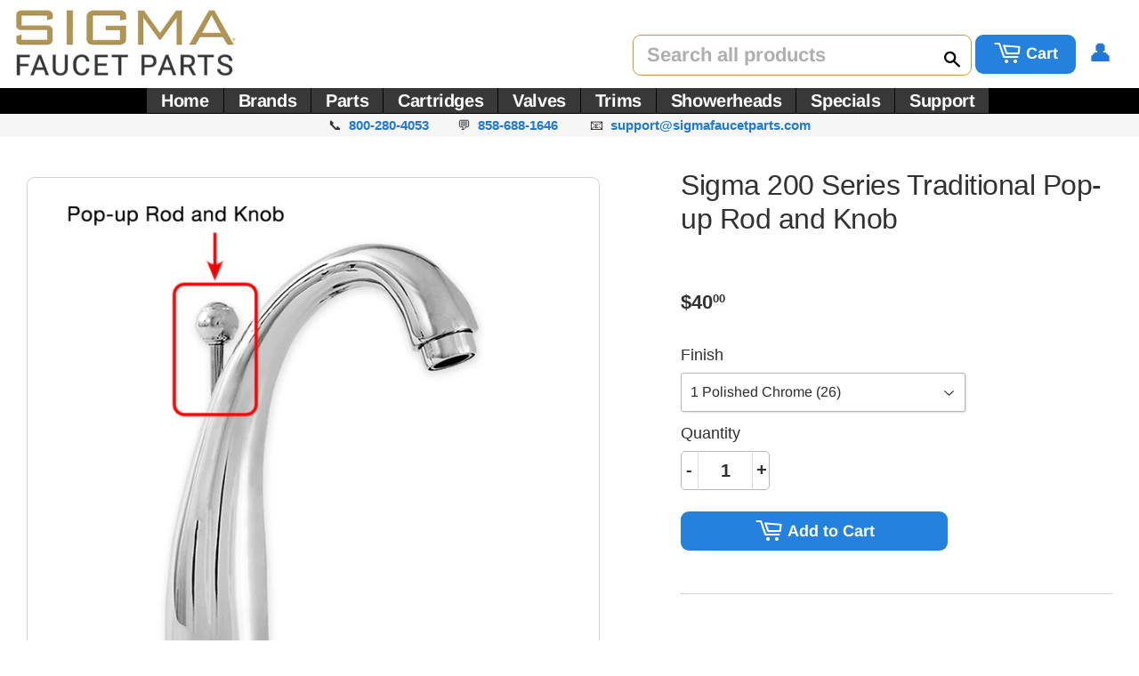

--- FILE ---
content_type: text/html; charset=utf-8
request_url: https://sigmafaucetparts.com/products/sigma-200-series-traditional-pop-up-rod-and-knob
body_size: 28720
content:
<!doctype html>
<html class="no-touch no-js">
<head>
  <script>(function(H){H.className=H.className.replace(/\bno-js\b/,'js')})(document.documentElement)</script>
  <!-- Basic page needs ================================================== -->
  <meta charset="utf-8">
  <meta http-equiv="X-UA-Compatible" content="IE=edge,chrome=1">

  

  <!-- Title and description ================================================== -->
  <title>
  Sigma 200 Series Traditional Pop-up Rod and Knob &ndash; Sigma Faucet Parts
  </title>

  
    <meta name="description" content="Sigma 18.11.005, Sigma 200 Series Traditional Pop-up Rod and Knob">
  

  <!-- Product meta ================================================== -->
  <!-- /snippets/social-meta-tags.liquid -->




<meta property="og:site_name" content="Sigma Faucet Parts">
<meta property="og:url" content="https://sigmafaucetparts.com/products/sigma-200-series-traditional-pop-up-rod-and-knob">
<meta property="og:title" content="Sigma 200 Series Traditional Pop-up Rod and Knob">
<meta property="og:type" content="product">
<meta property="og:description" content="Sigma 18.11.005, Sigma 200 Series Traditional Pop-up Rod and Knob">

  <meta property="og:price:amount" content="40.00">
  <meta property="og:price:currency" content="USD">

<meta property="og:image" content="http://sigmafaucetparts.com/cdn/shop/products/18.11.005_1200x1200.jpg?v=1611574628"><meta property="og:image" content="http://sigmafaucetparts.com/cdn/shop/products/18.11.005-2_1200x1200.jpg?v=1611574628"><meta property="og:image" content="http://sigmafaucetparts.com/cdn/shop/products/finishes-gallery-26_79b3b71c-43a8-4b76-bc14-8f7318e7a586_1200x1200.jpg?v=1611574628">
<meta property="og:image:secure_url" content="https://sigmafaucetparts.com/cdn/shop/products/18.11.005_1200x1200.jpg?v=1611574628"><meta property="og:image:secure_url" content="https://sigmafaucetparts.com/cdn/shop/products/18.11.005-2_1200x1200.jpg?v=1611574628"><meta property="og:image:secure_url" content="https://sigmafaucetparts.com/cdn/shop/products/finishes-gallery-26_79b3b71c-43a8-4b76-bc14-8f7318e7a586_1200x1200.jpg?v=1611574628">


<meta name="twitter:card" content="summary_large_image">
<meta name="twitter:title" content="Sigma 200 Series Traditional Pop-up Rod and Knob">
<meta name="twitter:description" content="Sigma 18.11.005, Sigma 200 Series Traditional Pop-up Rod and Knob">


  <!-- Helpers ================================================== -->
  <link rel="canonical" href="https://sigmafaucetparts.com/products/sigma-200-series-traditional-pop-up-rod-and-knob">
  <meta name="viewport" content="width=device-width,initial-scale=1">

  <!-- CSS ================================================== -->
  <link href="//sigmafaucetparts.com/cdn/shop/t/16/assets/theme.scss.css?v=90323740049919284171768881728" rel="stylesheet" type="text/css" media="all" />

  <!-- Header hook for plugins ================================================== -->
  <script>window.performance && window.performance.mark && window.performance.mark('shopify.content_for_header.start');</script><meta id="shopify-digital-wallet" name="shopify-digital-wallet" content="/5736726610/digital_wallets/dialog">
<meta name="shopify-checkout-api-token" content="7ef7c40365192960bcbb3fbfe396ac92">
<meta id="in-context-paypal-metadata" data-shop-id="5736726610" data-venmo-supported="false" data-environment="production" data-locale="en_US" data-paypal-v4="true" data-currency="USD">
<link rel="alternate" type="application/json+oembed" href="https://sigmafaucetparts.com/products/sigma-200-series-traditional-pop-up-rod-and-knob.oembed">
<script async="async" src="/checkouts/internal/preloads.js?locale=en-US"></script>
<link rel="preconnect" href="https://shop.app" crossorigin="anonymous">
<script async="async" src="https://shop.app/checkouts/internal/preloads.js?locale=en-US&shop_id=5736726610" crossorigin="anonymous"></script>
<script id="apple-pay-shop-capabilities" type="application/json">{"shopId":5736726610,"countryCode":"US","currencyCode":"USD","merchantCapabilities":["supports3DS"],"merchantId":"gid:\/\/shopify\/Shop\/5736726610","merchantName":"Sigma Faucet Parts","requiredBillingContactFields":["postalAddress","email","phone"],"requiredShippingContactFields":["postalAddress","email","phone"],"shippingType":"shipping","supportedNetworks":["visa","masterCard","amex","discover","elo","jcb"],"total":{"type":"pending","label":"Sigma Faucet Parts","amount":"1.00"},"shopifyPaymentsEnabled":true,"supportsSubscriptions":true}</script>
<script id="shopify-features" type="application/json">{"accessToken":"7ef7c40365192960bcbb3fbfe396ac92","betas":["rich-media-storefront-analytics"],"domain":"sigmafaucetparts.com","predictiveSearch":true,"shopId":5736726610,"locale":"en"}</script>
<script>var Shopify = Shopify || {};
Shopify.shop = "original-faucet-parts.myshopify.com";
Shopify.locale = "en";
Shopify.currency = {"active":"USD","rate":"1.0"};
Shopify.country = "US";
Shopify.theme = {"name":"Supply Customized","id":45824114770,"schema_name":"Supply","schema_version":"8.0.0","theme_store_id":null,"role":"main"};
Shopify.theme.handle = "null";
Shopify.theme.style = {"id":null,"handle":null};
Shopify.cdnHost = "sigmafaucetparts.com/cdn";
Shopify.routes = Shopify.routes || {};
Shopify.routes.root = "/";</script>
<script type="module">!function(o){(o.Shopify=o.Shopify||{}).modules=!0}(window);</script>
<script>!function(o){function n(){var o=[];function n(){o.push(Array.prototype.slice.apply(arguments))}return n.q=o,n}var t=o.Shopify=o.Shopify||{};t.loadFeatures=n(),t.autoloadFeatures=n()}(window);</script>
<script>
  window.ShopifyPay = window.ShopifyPay || {};
  window.ShopifyPay.apiHost = "shop.app\/pay";
  window.ShopifyPay.redirectState = null;
</script>
<script id="shop-js-analytics" type="application/json">{"pageType":"product"}</script>
<script defer="defer" async type="module" src="//sigmafaucetparts.com/cdn/shopifycloud/shop-js/modules/v2/client.init-shop-cart-sync_BApSsMSl.en.esm.js"></script>
<script defer="defer" async type="module" src="//sigmafaucetparts.com/cdn/shopifycloud/shop-js/modules/v2/chunk.common_CBoos6YZ.esm.js"></script>
<script type="module">
  await import("//sigmafaucetparts.com/cdn/shopifycloud/shop-js/modules/v2/client.init-shop-cart-sync_BApSsMSl.en.esm.js");
await import("//sigmafaucetparts.com/cdn/shopifycloud/shop-js/modules/v2/chunk.common_CBoos6YZ.esm.js");

  window.Shopify.SignInWithShop?.initShopCartSync?.({"fedCMEnabled":true,"windoidEnabled":true});

</script>
<script>
  window.Shopify = window.Shopify || {};
  if (!window.Shopify.featureAssets) window.Shopify.featureAssets = {};
  window.Shopify.featureAssets['shop-js'] = {"shop-cart-sync":["modules/v2/client.shop-cart-sync_DJczDl9f.en.esm.js","modules/v2/chunk.common_CBoos6YZ.esm.js"],"init-fed-cm":["modules/v2/client.init-fed-cm_BzwGC0Wi.en.esm.js","modules/v2/chunk.common_CBoos6YZ.esm.js"],"init-windoid":["modules/v2/client.init-windoid_BS26ThXS.en.esm.js","modules/v2/chunk.common_CBoos6YZ.esm.js"],"shop-cash-offers":["modules/v2/client.shop-cash-offers_DthCPNIO.en.esm.js","modules/v2/chunk.common_CBoos6YZ.esm.js","modules/v2/chunk.modal_Bu1hFZFC.esm.js"],"shop-button":["modules/v2/client.shop-button_D_JX508o.en.esm.js","modules/v2/chunk.common_CBoos6YZ.esm.js"],"init-shop-email-lookup-coordinator":["modules/v2/client.init-shop-email-lookup-coordinator_DFwWcvrS.en.esm.js","modules/v2/chunk.common_CBoos6YZ.esm.js"],"shop-toast-manager":["modules/v2/client.shop-toast-manager_tEhgP2F9.en.esm.js","modules/v2/chunk.common_CBoos6YZ.esm.js"],"shop-login-button":["modules/v2/client.shop-login-button_DwLgFT0K.en.esm.js","modules/v2/chunk.common_CBoos6YZ.esm.js","modules/v2/chunk.modal_Bu1hFZFC.esm.js"],"avatar":["modules/v2/client.avatar_BTnouDA3.en.esm.js"],"init-shop-cart-sync":["modules/v2/client.init-shop-cart-sync_BApSsMSl.en.esm.js","modules/v2/chunk.common_CBoos6YZ.esm.js"],"pay-button":["modules/v2/client.pay-button_BuNmcIr_.en.esm.js","modules/v2/chunk.common_CBoos6YZ.esm.js"],"init-shop-for-new-customer-accounts":["modules/v2/client.init-shop-for-new-customer-accounts_DrjXSI53.en.esm.js","modules/v2/client.shop-login-button_DwLgFT0K.en.esm.js","modules/v2/chunk.common_CBoos6YZ.esm.js","modules/v2/chunk.modal_Bu1hFZFC.esm.js"],"init-customer-accounts-sign-up":["modules/v2/client.init-customer-accounts-sign-up_TlVCiykN.en.esm.js","modules/v2/client.shop-login-button_DwLgFT0K.en.esm.js","modules/v2/chunk.common_CBoos6YZ.esm.js","modules/v2/chunk.modal_Bu1hFZFC.esm.js"],"shop-follow-button":["modules/v2/client.shop-follow-button_C5D3XtBb.en.esm.js","modules/v2/chunk.common_CBoos6YZ.esm.js","modules/v2/chunk.modal_Bu1hFZFC.esm.js"],"checkout-modal":["modules/v2/client.checkout-modal_8TC_1FUY.en.esm.js","modules/v2/chunk.common_CBoos6YZ.esm.js","modules/v2/chunk.modal_Bu1hFZFC.esm.js"],"init-customer-accounts":["modules/v2/client.init-customer-accounts_C0Oh2ljF.en.esm.js","modules/v2/client.shop-login-button_DwLgFT0K.en.esm.js","modules/v2/chunk.common_CBoos6YZ.esm.js","modules/v2/chunk.modal_Bu1hFZFC.esm.js"],"lead-capture":["modules/v2/client.lead-capture_Cq0gfm7I.en.esm.js","modules/v2/chunk.common_CBoos6YZ.esm.js","modules/v2/chunk.modal_Bu1hFZFC.esm.js"],"shop-login":["modules/v2/client.shop-login_BmtnoEUo.en.esm.js","modules/v2/chunk.common_CBoos6YZ.esm.js","modules/v2/chunk.modal_Bu1hFZFC.esm.js"],"payment-terms":["modules/v2/client.payment-terms_BHOWV7U_.en.esm.js","modules/v2/chunk.common_CBoos6YZ.esm.js","modules/v2/chunk.modal_Bu1hFZFC.esm.js"]};
</script>
<script id="__st">var __st={"a":5736726610,"offset":-28800,"reqid":"37994197-c4d2-488c-a618-db74b57140ba-1768885949","pageurl":"sigmafaucetparts.com\/products\/sigma-200-series-traditional-pop-up-rod-and-knob","u":"09b1ce089ccc","p":"product","rtyp":"product","rid":6208509608135};</script>
<script>window.ShopifyPaypalV4VisibilityTracking = true;</script>
<script id="form-persister">!function(){'use strict';const t='contact',e='new_comment',n=[[t,t],['blogs',e],['comments',e],[t,'customer']],o='password',r='form_key',c=['recaptcha-v3-token','g-recaptcha-response','h-captcha-response',o],s=()=>{try{return window.sessionStorage}catch{return}},i='__shopify_v',u=t=>t.elements[r],a=function(){const t=[...n].map((([t,e])=>`form[action*='/${t}']:not([data-nocaptcha='true']) input[name='form_type'][value='${e}']`)).join(',');var e;return e=t,()=>e?[...document.querySelectorAll(e)].map((t=>t.form)):[]}();function m(t){const e=u(t);a().includes(t)&&(!e||!e.value)&&function(t){try{if(!s())return;!function(t){const e=s();if(!e)return;const n=u(t);if(!n)return;const o=n.value;o&&e.removeItem(o)}(t);const e=Array.from(Array(32),(()=>Math.random().toString(36)[2])).join('');!function(t,e){u(t)||t.append(Object.assign(document.createElement('input'),{type:'hidden',name:r})),t.elements[r].value=e}(t,e),function(t,e){const n=s();if(!n)return;const r=[...t.querySelectorAll(`input[type='${o}']`)].map((({name:t})=>t)),u=[...c,...r],a={};for(const[o,c]of new FormData(t).entries())u.includes(o)||(a[o]=c);n.setItem(e,JSON.stringify({[i]:1,action:t.action,data:a}))}(t,e)}catch(e){console.error('failed to persist form',e)}}(t)}const f=t=>{if('true'===t.dataset.persistBound)return;const e=function(t,e){const n=function(t){return'function'==typeof t.submit?t.submit:HTMLFormElement.prototype.submit}(t).bind(t);return function(){let t;return()=>{t||(t=!0,(()=>{try{e(),n()}catch(t){(t=>{console.error('form submit failed',t)})(t)}})(),setTimeout((()=>t=!1),250))}}()}(t,(()=>{m(t)}));!function(t,e){if('function'==typeof t.submit&&'function'==typeof e)try{t.submit=e}catch{}}(t,e),t.addEventListener('submit',(t=>{t.preventDefault(),e()})),t.dataset.persistBound='true'};!function(){function t(t){const e=(t=>{const e=t.target;return e instanceof HTMLFormElement?e:e&&e.form})(t);e&&m(e)}document.addEventListener('submit',t),document.addEventListener('DOMContentLoaded',(()=>{const e=a();for(const t of e)f(t);var n;n=document.body,new window.MutationObserver((t=>{for(const e of t)if('childList'===e.type&&e.addedNodes.length)for(const t of e.addedNodes)1===t.nodeType&&'FORM'===t.tagName&&a().includes(t)&&f(t)})).observe(n,{childList:!0,subtree:!0,attributes:!1}),document.removeEventListener('submit',t)}))}()}();</script>
<script integrity="sha256-4kQ18oKyAcykRKYeNunJcIwy7WH5gtpwJnB7kiuLZ1E=" data-source-attribution="shopify.loadfeatures" defer="defer" src="//sigmafaucetparts.com/cdn/shopifycloud/storefront/assets/storefront/load_feature-a0a9edcb.js" crossorigin="anonymous"></script>
<script crossorigin="anonymous" defer="defer" src="//sigmafaucetparts.com/cdn/shopifycloud/storefront/assets/shopify_pay/storefront-65b4c6d7.js?v=20250812"></script>
<script data-source-attribution="shopify.dynamic_checkout.dynamic.init">var Shopify=Shopify||{};Shopify.PaymentButton=Shopify.PaymentButton||{isStorefrontPortableWallets:!0,init:function(){window.Shopify.PaymentButton.init=function(){};var t=document.createElement("script");t.src="https://sigmafaucetparts.com/cdn/shopifycloud/portable-wallets/latest/portable-wallets.en.js",t.type="module",document.head.appendChild(t)}};
</script>
<script data-source-attribution="shopify.dynamic_checkout.buyer_consent">
  function portableWalletsHideBuyerConsent(e){var t=document.getElementById("shopify-buyer-consent"),n=document.getElementById("shopify-subscription-policy-button");t&&n&&(t.classList.add("hidden"),t.setAttribute("aria-hidden","true"),n.removeEventListener("click",e))}function portableWalletsShowBuyerConsent(e){var t=document.getElementById("shopify-buyer-consent"),n=document.getElementById("shopify-subscription-policy-button");t&&n&&(t.classList.remove("hidden"),t.removeAttribute("aria-hidden"),n.addEventListener("click",e))}window.Shopify?.PaymentButton&&(window.Shopify.PaymentButton.hideBuyerConsent=portableWalletsHideBuyerConsent,window.Shopify.PaymentButton.showBuyerConsent=portableWalletsShowBuyerConsent);
</script>
<script data-source-attribution="shopify.dynamic_checkout.cart.bootstrap">document.addEventListener("DOMContentLoaded",(function(){function t(){return document.querySelector("shopify-accelerated-checkout-cart, shopify-accelerated-checkout")}if(t())Shopify.PaymentButton.init();else{new MutationObserver((function(e,n){t()&&(Shopify.PaymentButton.init(),n.disconnect())})).observe(document.body,{childList:!0,subtree:!0})}}));
</script>
<link id="shopify-accelerated-checkout-styles" rel="stylesheet" media="screen" href="https://sigmafaucetparts.com/cdn/shopifycloud/portable-wallets/latest/accelerated-checkout-backwards-compat.css" crossorigin="anonymous">
<style id="shopify-accelerated-checkout-cart">
        #shopify-buyer-consent {
  margin-top: 1em;
  display: inline-block;
  width: 100%;
}

#shopify-buyer-consent.hidden {
  display: none;
}

#shopify-subscription-policy-button {
  background: none;
  border: none;
  padding: 0;
  text-decoration: underline;
  font-size: inherit;
  cursor: pointer;
}

#shopify-subscription-policy-button::before {
  box-shadow: none;
}

      </style>

<script>window.performance && window.performance.mark && window.performance.mark('shopify.content_for_header.end');</script>

  
  

  <script src="//sigmafaucetparts.com/cdn/shop/t/16/assets/jquery-2.2.3.min.js?v=58211863146907186831550152756" type="text/javascript"></script>

  <script src="//sigmafaucetparts.com/cdn/shop/t/16/assets/lazysizes.min.js?v=8147953233334221341550152756" async="async"></script>
  <script src="//sigmafaucetparts.com/cdn/shop/t/16/assets/vendor.js?v=106177282645720727331550152757" defer="defer"></script>
  <script src="//sigmafaucetparts.com/cdn/shop/t/16/assets/theme.js?v=160646290812451421401652958504" defer="defer"></script>

  
    
    <link href="//cdn.jsdelivr.net/jquery.slick/1.6.0/slick.css" rel="stylesheet" type="text/css" media="all" />
    <link href="//cdn.jsdelivr.net/jquery.slick/1.6.0/slick-theme.css" rel="stylesheet" type="text/css" media="all" />
    <script src="//cdn.jsdelivr.net/jquery.slick/1.6.0/slick.min.js" type="text/javascript"></script>
  

<link href="https://monorail-edge.shopifysvc.com" rel="dns-prefetch">
<script>(function(){if ("sendBeacon" in navigator && "performance" in window) {try {var session_token_from_headers = performance.getEntriesByType('navigation')[0].serverTiming.find(x => x.name == '_s').description;} catch {var session_token_from_headers = undefined;}var session_cookie_matches = document.cookie.match(/_shopify_s=([^;]*)/);var session_token_from_cookie = session_cookie_matches && session_cookie_matches.length === 2 ? session_cookie_matches[1] : "";var session_token = session_token_from_headers || session_token_from_cookie || "";function handle_abandonment_event(e) {var entries = performance.getEntries().filter(function(entry) {return /monorail-edge.shopifysvc.com/.test(entry.name);});if (!window.abandonment_tracked && entries.length === 0) {window.abandonment_tracked = true;var currentMs = Date.now();var navigation_start = performance.timing.navigationStart;var payload = {shop_id: 5736726610,url: window.location.href,navigation_start,duration: currentMs - navigation_start,session_token,page_type: "product"};window.navigator.sendBeacon("https://monorail-edge.shopifysvc.com/v1/produce", JSON.stringify({schema_id: "online_store_buyer_site_abandonment/1.1",payload: payload,metadata: {event_created_at_ms: currentMs,event_sent_at_ms: currentMs}}));}}window.addEventListener('pagehide', handle_abandonment_event);}}());</script>
<script id="web-pixels-manager-setup">(function e(e,d,r,n,o){if(void 0===o&&(o={}),!Boolean(null===(a=null===(i=window.Shopify)||void 0===i?void 0:i.analytics)||void 0===a?void 0:a.replayQueue)){var i,a;window.Shopify=window.Shopify||{};var t=window.Shopify;t.analytics=t.analytics||{};var s=t.analytics;s.replayQueue=[],s.publish=function(e,d,r){return s.replayQueue.push([e,d,r]),!0};try{self.performance.mark("wpm:start")}catch(e){}var l=function(){var e={modern:/Edge?\/(1{2}[4-9]|1[2-9]\d|[2-9]\d{2}|\d{4,})\.\d+(\.\d+|)|Firefox\/(1{2}[4-9]|1[2-9]\d|[2-9]\d{2}|\d{4,})\.\d+(\.\d+|)|Chrom(ium|e)\/(9{2}|\d{3,})\.\d+(\.\d+|)|(Maci|X1{2}).+ Version\/(15\.\d+|(1[6-9]|[2-9]\d|\d{3,})\.\d+)([,.]\d+|)( \(\w+\)|)( Mobile\/\w+|) Safari\/|Chrome.+OPR\/(9{2}|\d{3,})\.\d+\.\d+|(CPU[ +]OS|iPhone[ +]OS|CPU[ +]iPhone|CPU IPhone OS|CPU iPad OS)[ +]+(15[._]\d+|(1[6-9]|[2-9]\d|\d{3,})[._]\d+)([._]\d+|)|Android:?[ /-](13[3-9]|1[4-9]\d|[2-9]\d{2}|\d{4,})(\.\d+|)(\.\d+|)|Android.+Firefox\/(13[5-9]|1[4-9]\d|[2-9]\d{2}|\d{4,})\.\d+(\.\d+|)|Android.+Chrom(ium|e)\/(13[3-9]|1[4-9]\d|[2-9]\d{2}|\d{4,})\.\d+(\.\d+|)|SamsungBrowser\/([2-9]\d|\d{3,})\.\d+/,legacy:/Edge?\/(1[6-9]|[2-9]\d|\d{3,})\.\d+(\.\d+|)|Firefox\/(5[4-9]|[6-9]\d|\d{3,})\.\d+(\.\d+|)|Chrom(ium|e)\/(5[1-9]|[6-9]\d|\d{3,})\.\d+(\.\d+|)([\d.]+$|.*Safari\/(?![\d.]+ Edge\/[\d.]+$))|(Maci|X1{2}).+ Version\/(10\.\d+|(1[1-9]|[2-9]\d|\d{3,})\.\d+)([,.]\d+|)( \(\w+\)|)( Mobile\/\w+|) Safari\/|Chrome.+OPR\/(3[89]|[4-9]\d|\d{3,})\.\d+\.\d+|(CPU[ +]OS|iPhone[ +]OS|CPU[ +]iPhone|CPU IPhone OS|CPU iPad OS)[ +]+(10[._]\d+|(1[1-9]|[2-9]\d|\d{3,})[._]\d+)([._]\d+|)|Android:?[ /-](13[3-9]|1[4-9]\d|[2-9]\d{2}|\d{4,})(\.\d+|)(\.\d+|)|Mobile Safari.+OPR\/([89]\d|\d{3,})\.\d+\.\d+|Android.+Firefox\/(13[5-9]|1[4-9]\d|[2-9]\d{2}|\d{4,})\.\d+(\.\d+|)|Android.+Chrom(ium|e)\/(13[3-9]|1[4-9]\d|[2-9]\d{2}|\d{4,})\.\d+(\.\d+|)|Android.+(UC? ?Browser|UCWEB|U3)[ /]?(15\.([5-9]|\d{2,})|(1[6-9]|[2-9]\d|\d{3,})\.\d+)\.\d+|SamsungBrowser\/(5\.\d+|([6-9]|\d{2,})\.\d+)|Android.+MQ{2}Browser\/(14(\.(9|\d{2,})|)|(1[5-9]|[2-9]\d|\d{3,})(\.\d+|))(\.\d+|)|K[Aa][Ii]OS\/(3\.\d+|([4-9]|\d{2,})\.\d+)(\.\d+|)/},d=e.modern,r=e.legacy,n=navigator.userAgent;return n.match(d)?"modern":n.match(r)?"legacy":"unknown"}(),u="modern"===l?"modern":"legacy",c=(null!=n?n:{modern:"",legacy:""})[u],f=function(e){return[e.baseUrl,"/wpm","/b",e.hashVersion,"modern"===e.buildTarget?"m":"l",".js"].join("")}({baseUrl:d,hashVersion:r,buildTarget:u}),m=function(e){var d=e.version,r=e.bundleTarget,n=e.surface,o=e.pageUrl,i=e.monorailEndpoint;return{emit:function(e){var a=e.status,t=e.errorMsg,s=(new Date).getTime(),l=JSON.stringify({metadata:{event_sent_at_ms:s},events:[{schema_id:"web_pixels_manager_load/3.1",payload:{version:d,bundle_target:r,page_url:o,status:a,surface:n,error_msg:t},metadata:{event_created_at_ms:s}}]});if(!i)return console&&console.warn&&console.warn("[Web Pixels Manager] No Monorail endpoint provided, skipping logging."),!1;try{return self.navigator.sendBeacon.bind(self.navigator)(i,l)}catch(e){}var u=new XMLHttpRequest;try{return u.open("POST",i,!0),u.setRequestHeader("Content-Type","text/plain"),u.send(l),!0}catch(e){return console&&console.warn&&console.warn("[Web Pixels Manager] Got an unhandled error while logging to Monorail."),!1}}}}({version:r,bundleTarget:l,surface:e.surface,pageUrl:self.location.href,monorailEndpoint:e.monorailEndpoint});try{o.browserTarget=l,function(e){var d=e.src,r=e.async,n=void 0===r||r,o=e.onload,i=e.onerror,a=e.sri,t=e.scriptDataAttributes,s=void 0===t?{}:t,l=document.createElement("script"),u=document.querySelector("head"),c=document.querySelector("body");if(l.async=n,l.src=d,a&&(l.integrity=a,l.crossOrigin="anonymous"),s)for(var f in s)if(Object.prototype.hasOwnProperty.call(s,f))try{l.dataset[f]=s[f]}catch(e){}if(o&&l.addEventListener("load",o),i&&l.addEventListener("error",i),u)u.appendChild(l);else{if(!c)throw new Error("Did not find a head or body element to append the script");c.appendChild(l)}}({src:f,async:!0,onload:function(){if(!function(){var e,d;return Boolean(null===(d=null===(e=window.Shopify)||void 0===e?void 0:e.analytics)||void 0===d?void 0:d.initialized)}()){var d=window.webPixelsManager.init(e)||void 0;if(d){var r=window.Shopify.analytics;r.replayQueue.forEach((function(e){var r=e[0],n=e[1],o=e[2];d.publishCustomEvent(r,n,o)})),r.replayQueue=[],r.publish=d.publishCustomEvent,r.visitor=d.visitor,r.initialized=!0}}},onerror:function(){return m.emit({status:"failed",errorMsg:"".concat(f," has failed to load")})},sri:function(e){var d=/^sha384-[A-Za-z0-9+/=]+$/;return"string"==typeof e&&d.test(e)}(c)?c:"",scriptDataAttributes:o}),m.emit({status:"loading"})}catch(e){m.emit({status:"failed",errorMsg:(null==e?void 0:e.message)||"Unknown error"})}}})({shopId: 5736726610,storefrontBaseUrl: "https://sigmafaucetparts.com",extensionsBaseUrl: "https://extensions.shopifycdn.com/cdn/shopifycloud/web-pixels-manager",monorailEndpoint: "https://monorail-edge.shopifysvc.com/unstable/produce_batch",surface: "storefront-renderer",enabledBetaFlags: ["2dca8a86"],webPixelsConfigList: [{"id":"78708935","eventPayloadVersion":"v1","runtimeContext":"LAX","scriptVersion":"1","type":"CUSTOM","privacyPurposes":["ANALYTICS"],"name":"Google Analytics tag (migrated)"},{"id":"shopify-app-pixel","configuration":"{}","eventPayloadVersion":"v1","runtimeContext":"STRICT","scriptVersion":"0450","apiClientId":"shopify-pixel","type":"APP","privacyPurposes":["ANALYTICS","MARKETING"]},{"id":"shopify-custom-pixel","eventPayloadVersion":"v1","runtimeContext":"LAX","scriptVersion":"0450","apiClientId":"shopify-pixel","type":"CUSTOM","privacyPurposes":["ANALYTICS","MARKETING"]}],isMerchantRequest: false,initData: {"shop":{"name":"Sigma Faucet Parts","paymentSettings":{"currencyCode":"USD"},"myshopifyDomain":"original-faucet-parts.myshopify.com","countryCode":"US","storefrontUrl":"https:\/\/sigmafaucetparts.com"},"customer":null,"cart":null,"checkout":null,"productVariants":[{"price":{"amount":40.0,"currencyCode":"USD"},"product":{"title":"Sigma 200 Series Traditional Pop-up Rod and Knob","vendor":"Sigma","id":"6208509608135","untranslatedTitle":"Sigma 200 Series Traditional Pop-up Rod and Knob","url":"\/products\/sigma-200-series-traditional-pop-up-rod-and-knob","type":"Pop-up Rod and Knob"},"id":"38110793859271","image":{"src":"\/\/sigmafaucetparts.com\/cdn\/shop\/products\/18.11.005.jpg?v=1611574628"},"sku":"18.11.005.26","title":"1 Polished Chrome (26)","untranslatedTitle":"1 Polished Chrome (26)"},{"price":{"amount":70.0,"currencyCode":"USD"},"product":{"title":"Sigma 200 Series Traditional Pop-up Rod and Knob","vendor":"Sigma","id":"6208509608135","untranslatedTitle":"Sigma 200 Series Traditional Pop-up Rod and Knob","url":"\/products\/sigma-200-series-traditional-pop-up-rod-and-knob","type":"Pop-up Rod and Knob"},"id":"38110793892039","image":{"src":"\/\/sigmafaucetparts.com\/cdn\/shop\/products\/18.11.005.jpg?v=1611574628"},"sku":"18.11.005.43","title":"2 Polished Nickel PVD (43)","untranslatedTitle":"2 Polished Nickel PVD (43)"},{"price":{"amount":70.0,"currencyCode":"USD"},"product":{"title":"Sigma 200 Series Traditional Pop-up Rod and Knob","vendor":"Sigma","id":"6208509608135","untranslatedTitle":"Sigma 200 Series Traditional Pop-up Rod and Knob","url":"\/products\/sigma-200-series-traditional-pop-up-rod-and-knob","type":"Pop-up Rod and Knob"},"id":"38110793924807","image":{"src":"\/\/sigmafaucetparts.com\/cdn\/shop\/products\/18.11.005.jpg?v=1611574628"},"sku":"18.11.005.95","title":"3 Satin Chrome (95)","untranslatedTitle":"3 Satin Chrome (95)"},{"price":{"amount":70.0,"currencyCode":"USD"},"product":{"title":"Sigma 200 Series Traditional Pop-up Rod and Knob","vendor":"Sigma","id":"6208509608135","untranslatedTitle":"Sigma 200 Series Traditional Pop-up Rod and Knob","url":"\/products\/sigma-200-series-traditional-pop-up-rod-and-knob","type":"Pop-up Rod and Knob"},"id":"38110793990343","image":{"src":"\/\/sigmafaucetparts.com\/cdn\/shop\/products\/18.11.005.jpg?v=1611574628"},"sku":"18.11.005.42","title":"4 Satin Nickel PVD (42)","untranslatedTitle":"4 Satin Nickel PVD (42)"},{"price":{"amount":60.0,"currencyCode":"USD"},"product":{"title":"Sigma 200 Series Traditional Pop-up Rod and Knob","vendor":"Sigma","id":"6208509608135","untranslatedTitle":"Sigma 200 Series Traditional Pop-up Rod and Knob","url":"\/products\/sigma-200-series-traditional-pop-up-rod-and-knob","type":"Pop-up Rod and Knob"},"id":"38110794023111","image":{"src":"\/\/sigmafaucetparts.com\/cdn\/shop\/products\/18.11.005.jpg?v=1611574628"},"sku":"18.11.005.40","title":"5 Polished Brass PVD (40)","untranslatedTitle":"5 Polished Brass PVD (40)"},{"price":{"amount":70.0,"currencyCode":"USD"},"product":{"title":"Sigma 200 Series Traditional Pop-up Rod and Knob","vendor":"Sigma","id":"6208509608135","untranslatedTitle":"Sigma 200 Series Traditional Pop-up Rod and Knob","url":"\/products\/sigma-200-series-traditional-pop-up-rod-and-knob","type":"Pop-up Rod and Knob"},"id":"38110794055879","image":{"src":"\/\/sigmafaucetparts.com\/cdn\/shop\/products\/18.11.005.jpg?v=1611574628"},"sku":"18.11.005.44","title":"6 Sigma Gold PVD (44)","untranslatedTitle":"6 Sigma Gold PVD (44)"},{"price":{"amount":70.0,"currencyCode":"USD"},"product":{"title":"Sigma 200 Series Traditional Pop-up Rod and Knob","vendor":"Sigma","id":"6208509608135","untranslatedTitle":"Sigma 200 Series Traditional Pop-up Rod and Knob","url":"\/products\/sigma-200-series-traditional-pop-up-rod-and-knob","type":"Pop-up Rod and Knob"},"id":"38110794088647","image":{"src":"\/\/sigmafaucetparts.com\/cdn\/shop\/products\/18.11.005.jpg?v=1611574628"},"sku":"18.11.005.41","title":"7 Satin Brass PVD (41)","untranslatedTitle":"7 Satin Brass PVD (41)"},{"price":{"amount":70.0,"currencyCode":"USD"},"product":{"title":"Sigma 200 Series Traditional Pop-up Rod and Knob","vendor":"Sigma","id":"6208509608135","untranslatedTitle":"Sigma 200 Series Traditional Pop-up Rod and Knob","url":"\/products\/sigma-200-series-traditional-pop-up-rod-and-knob","type":"Pop-up Rod and Knob"},"id":"38110794121415","image":{"src":"\/\/sigmafaucetparts.com\/cdn\/shop\/products\/18.11.005.jpg?v=1611574628"},"sku":"18.11.005.45","title":"8 Satin Gold PVD (45)","untranslatedTitle":"8 Satin Gold PVD (45)"},{"price":{"amount":70.0,"currencyCode":"USD"},"product":{"title":"Sigma 200 Series Traditional Pop-up Rod and Knob","vendor":"Sigma","id":"6208509608135","untranslatedTitle":"Sigma 200 Series Traditional Pop-up Rod and Knob","url":"\/products\/sigma-200-series-traditional-pop-up-rod-and-knob","type":"Pop-up Rod and Knob"},"id":"38110794154183","image":{"src":"\/\/sigmafaucetparts.com\/cdn\/shop\/products\/18.11.005.jpg?v=1611574628"},"sku":"18.11.005.23","title":"9 Brushed Bronze PVD (23)","untranslatedTitle":"9 Brushed Bronze PVD (23)"},{"price":{"amount":60.0,"currencyCode":"USD"},"product":{"title":"Sigma 200 Series Traditional Pop-up Rod and Knob","vendor":"Sigma","id":"6208509608135","untranslatedTitle":"Sigma 200 Series Traditional Pop-up Rod and Knob","url":"\/products\/sigma-200-series-traditional-pop-up-rod-and-knob","type":"Pop-up Rod and Knob"},"id":"38110794186951","image":{"src":"\/\/sigmafaucetparts.com\/cdn\/shop\/products\/18.11.005.jpg?v=1611574628"},"sku":"18.11.005.69","title":"10 Satin Nickel Coated (69)","untranslatedTitle":"10 Satin Nickel Coated (69)"},{"price":{"amount":70.0,"currencyCode":"USD"},"product":{"title":"Sigma 200 Series Traditional Pop-up Rod and Knob","vendor":"Sigma","id":"6208509608135","untranslatedTitle":"Sigma 200 Series Traditional Pop-up Rod and Knob","url":"\/products\/sigma-200-series-traditional-pop-up-rod-and-knob","type":"Pop-up Rod and Knob"},"id":"38110794219719","image":{"src":"\/\/sigmafaucetparts.com\/cdn\/shop\/products\/18.11.005.jpg?v=1611574628"},"sku":"18.11.005.84","title":"11 Soft Pewter Coated (84)","untranslatedTitle":"11 Soft Pewter Coated (84)"},{"price":{"amount":70.0,"currencyCode":"USD"},"product":{"title":"Sigma 200 Series Traditional Pop-up Rod and Knob","vendor":"Sigma","id":"6208509608135","untranslatedTitle":"Sigma 200 Series Traditional Pop-up Rod and Knob","url":"\/products\/sigma-200-series-traditional-pop-up-rod-and-knob","type":"Pop-up Rod and Knob"},"id":"38110794252487","image":{"src":"\/\/sigmafaucetparts.com\/cdn\/shop\/products\/18.11.005.jpg?v=1611574628"},"sku":"18.11.005.51","title":"12 Antique Pewter Coated (51)","untranslatedTitle":"12 Antique Pewter Coated (51)"},{"price":{"amount":70.0,"currencyCode":"USD"},"product":{"title":"Sigma 200 Series Traditional Pop-up Rod and Knob","vendor":"Sigma","id":"6208509608135","untranslatedTitle":"Sigma 200 Series Traditional Pop-up Rod and Knob","url":"\/products\/sigma-200-series-traditional-pop-up-rod-and-knob","type":"Pop-up Rod and Knob"},"id":"38110794285255","image":{"src":"\/\/sigmafaucetparts.com\/cdn\/shop\/products\/18.11.005.jpg?v=1611574628"},"sku":"18.11.005.15","title":"13 Polished Copper Coated (15)","untranslatedTitle":"13 Polished Copper Coated (15)"},{"price":{"amount":70.0,"currencyCode":"USD"},"product":{"title":"Sigma 200 Series Traditional Pop-up Rod and Knob","vendor":"Sigma","id":"6208509608135","untranslatedTitle":"Sigma 200 Series Traditional Pop-up Rod and Knob","url":"\/products\/sigma-200-series-traditional-pop-up-rod-and-knob","type":"Pop-up Rod and Knob"},"id":"38110794318023","image":{"src":"\/\/sigmafaucetparts.com\/cdn\/shop\/products\/18.11.005.jpg?v=1611574628"},"sku":"18.11.005.28","title":"14 Satin Copper Coated (28)","untranslatedTitle":"14 Satin Copper Coated (28)"},{"price":{"amount":60.0,"currencyCode":"USD"},"product":{"title":"Sigma 200 Series Traditional Pop-up Rod and Knob","vendor":"Sigma","id":"6208509608135","untranslatedTitle":"Sigma 200 Series Traditional Pop-up Rod and Knob","url":"\/products\/sigma-200-series-traditional-pop-up-rod-and-knob","type":"Pop-up Rod and Knob"},"id":"38110794350791","image":{"src":"\/\/sigmafaucetparts.com\/cdn\/shop\/products\/18.11.005.jpg?v=1611574628"},"sku":"18.11.005.52","title":"15 Polished White (52)","untranslatedTitle":"15 Polished White (52)"},{"price":{"amount":60.0,"currencyCode":"USD"},"product":{"title":"Sigma 200 Series Traditional Pop-up Rod and Knob","vendor":"Sigma","id":"6208509608135","untranslatedTitle":"Sigma 200 Series Traditional Pop-up Rod and Knob","url":"\/products\/sigma-200-series-traditional-pop-up-rod-and-knob","type":"Pop-up Rod and Knob"},"id":"38110794383559","image":{"src":"\/\/sigmafaucetparts.com\/cdn\/shop\/products\/18.11.005.jpg?v=1611574628"},"sku":"18.11.005.82","title":"16 Antique Brass Coated (82)","untranslatedTitle":"16 Antique Brass Coated (82)"},{"price":{"amount":70.0,"currencyCode":"USD"},"product":{"title":"Sigma 200 Series Traditional Pop-up Rod and Knob","vendor":"Sigma","id":"6208509608135","untranslatedTitle":"Sigma 200 Series Traditional Pop-up Rod and Knob","url":"\/products\/sigma-200-series-traditional-pop-up-rod-and-knob","type":"Pop-up Rod and Knob"},"id":"38110794416327","image":{"src":"\/\/sigmafaucetparts.com\/cdn\/shop\/products\/18.11.005.jpg?v=1611574628"},"sku":"18.11.005.59","title":"17 Antique Copper (59)","untranslatedTitle":"17 Antique Copper (59)"},{"price":{"amount":70.0,"currencyCode":"USD"},"product":{"title":"Sigma 200 Series Traditional Pop-up Rod and Knob","vendor":"Sigma","id":"6208509608135","untranslatedTitle":"Sigma 200 Series Traditional Pop-up Rod and Knob","url":"\/products\/sigma-200-series-traditional-pop-up-rod-and-knob","type":"Pop-up Rod and Knob"},"id":"38110794449095","image":{"src":"\/\/sigmafaucetparts.com\/cdn\/shop\/products\/18.11.005.jpg?v=1611574628"},"sku":"18.11.005.57","title":"18 Antique Bronze (57)","untranslatedTitle":"18 Antique Bronze (57)"},{"price":{"amount":70.0,"currencyCode":"USD"},"product":{"title":"Sigma 200 Series Traditional Pop-up Rod and Knob","vendor":"Sigma","id":"6208509608135","untranslatedTitle":"Sigma 200 Series Traditional Pop-up Rod and Knob","url":"\/products\/sigma-200-series-traditional-pop-up-rod-and-knob","type":"Pop-up Rod and Knob"},"id":"38110794514631","image":{"src":"\/\/sigmafaucetparts.com\/cdn\/shop\/products\/18.11.005.jpg?v=1611574628"},"sku":"18.11.005.63","title":"19 Coco Bronze (63)","untranslatedTitle":"19 Coco Bronze (63)"},{"price":{"amount":60.0,"currencyCode":"USD"},"product":{"title":"Sigma 200 Series Traditional Pop-up Rod and Knob","vendor":"Sigma","id":"6208509608135","untranslatedTitle":"Sigma 200 Series Traditional Pop-up Rod and Knob","url":"\/products\/sigma-200-series-traditional-pop-up-rod-and-knob","type":"Pop-up Rod and Knob"},"id":"38110794547399","image":{"src":"\/\/sigmafaucetparts.com\/cdn\/shop\/products\/18.11.005.jpg?v=1611574628"},"sku":"18.11.005.80","title":"20 Sable Bronze (80)","untranslatedTitle":"20 Sable Bronze (80)"},{"price":{"amount":60.0,"currencyCode":"USD"},"product":{"title":"Sigma 200 Series Traditional Pop-up Rod and Knob","vendor":"Sigma","id":"6208509608135","untranslatedTitle":"Sigma 200 Series Traditional Pop-up Rod and Knob","url":"\/products\/sigma-200-series-traditional-pop-up-rod-and-knob","type":"Pop-up Rod and Knob"},"id":"38110794612935","image":{"src":"\/\/sigmafaucetparts.com\/cdn\/shop\/products\/18.11.005.jpg?v=1611574628"},"sku":"18.11.005.31","title":"21 Polished Black (31)","untranslatedTitle":"21 Polished Black (31)"},{"price":{"amount":70.0,"currencyCode":"USD"},"product":{"title":"Sigma 200 Series Traditional Pop-up Rod and Knob","vendor":"Sigma","id":"6208509608135","untranslatedTitle":"Sigma 200 Series Traditional Pop-up Rod and Knob","url":"\/products\/sigma-200-series-traditional-pop-up-rod-and-knob","type":"Pop-up Rod and Knob"},"id":"38110794678471","image":{"src":"\/\/sigmafaucetparts.com\/cdn\/shop\/products\/18.11.005.jpg?v=1611574628"},"sku":"18.11.005.49","title":"22 Polished Nickel Uncoated (49)","untranslatedTitle":"22 Polished Nickel Uncoated (49)"},{"price":{"amount":60.0,"currencyCode":"USD"},"product":{"title":"Sigma 200 Series Traditional Pop-up Rod and Knob","vendor":"Sigma","id":"6208509608135","untranslatedTitle":"Sigma 200 Series Traditional Pop-up Rod and Knob","url":"\/products\/sigma-200-series-traditional-pop-up-rod-and-knob","type":"Pop-up Rod and Knob"},"id":"38110794711239","image":{"src":"\/\/sigmafaucetparts.com\/cdn\/shop\/products\/18.11.005.jpg?v=1611574628"},"sku":"18.11.005.33","title":"23 Polished Brass Uncoated (33)","untranslatedTitle":"23 Polished Brass Uncoated (33)"},{"price":{"amount":70.0,"currencyCode":"USD"},"product":{"title":"Sigma 200 Series Traditional Pop-up Rod and Knob","vendor":"Sigma","id":"6208509608135","untranslatedTitle":"Sigma 200 Series Traditional Pop-up Rod and Knob","url":"\/products\/sigma-200-series-traditional-pop-up-rod-and-knob","type":"Pop-up Rod and Knob"},"id":"38110794776775","image":{"src":"\/\/sigmafaucetparts.com\/cdn\/shop\/products\/18.11.005.jpg?v=1611574628"},"sku":"18.11.005.87","title":"24 Oxford Oil Rubbed Bronze (87)","untranslatedTitle":"24 Oxford Oil Rubbed Bronze (87)"},{"price":{"amount":70.0,"currencyCode":"USD"},"product":{"title":"Sigma 200 Series Traditional Pop-up Rod and Knob","vendor":"Sigma","id":"6208509608135","untranslatedTitle":"Sigma 200 Series Traditional Pop-up Rod and Knob","url":"\/products\/sigma-200-series-traditional-pop-up-rod-and-knob","type":"Pop-up Rod and Knob"},"id":"38110794809543","image":{"src":"\/\/sigmafaucetparts.com\/cdn\/shop\/products\/18.11.005.jpg?v=1611574628"},"sku":"18.11.005.05","title":"25 Black Oil Rubbed Bronze (05)","untranslatedTitle":"25 Black Oil Rubbed Bronze (05)"},{"price":{"amount":60.0,"currencyCode":"USD"},"product":{"title":"Sigma 200 Series Traditional Pop-up Rod and Knob","vendor":"Sigma","id":"6208509608135","untranslatedTitle":"Sigma 200 Series Traditional Pop-up Rod and Knob","url":"\/products\/sigma-200-series-traditional-pop-up-rod-and-knob","type":"Pop-up Rod and Knob"},"id":"38110794842311","image":{"src":"\/\/sigmafaucetparts.com\/cdn\/shop\/products\/18.11.005.jpg?v=1611574628"},"sku":"18.11.005.18","title":"26 Matte Black (18)","untranslatedTitle":"26 Matte Black (18)"}],"purchasingCompany":null},},"https://sigmafaucetparts.com/cdn","fcfee988w5aeb613cpc8e4bc33m6693e112",{"modern":"","legacy":""},{"shopId":"5736726610","storefrontBaseUrl":"https:\/\/sigmafaucetparts.com","extensionBaseUrl":"https:\/\/extensions.shopifycdn.com\/cdn\/shopifycloud\/web-pixels-manager","surface":"storefront-renderer","enabledBetaFlags":"[\"2dca8a86\"]","isMerchantRequest":"false","hashVersion":"fcfee988w5aeb613cpc8e4bc33m6693e112","publish":"custom","events":"[[\"page_viewed\",{}],[\"product_viewed\",{\"productVariant\":{\"price\":{\"amount\":40.0,\"currencyCode\":\"USD\"},\"product\":{\"title\":\"Sigma 200 Series Traditional Pop-up Rod and Knob\",\"vendor\":\"Sigma\",\"id\":\"6208509608135\",\"untranslatedTitle\":\"Sigma 200 Series Traditional Pop-up Rod and Knob\",\"url\":\"\/products\/sigma-200-series-traditional-pop-up-rod-and-knob\",\"type\":\"Pop-up Rod and Knob\"},\"id\":\"38110793859271\",\"image\":{\"src\":\"\/\/sigmafaucetparts.com\/cdn\/shop\/products\/18.11.005.jpg?v=1611574628\"},\"sku\":\"18.11.005.26\",\"title\":\"1 Polished Chrome (26)\",\"untranslatedTitle\":\"1 Polished Chrome (26)\"}}]]"});</script><script>
  window.ShopifyAnalytics = window.ShopifyAnalytics || {};
  window.ShopifyAnalytics.meta = window.ShopifyAnalytics.meta || {};
  window.ShopifyAnalytics.meta.currency = 'USD';
  var meta = {"product":{"id":6208509608135,"gid":"gid:\/\/shopify\/Product\/6208509608135","vendor":"Sigma","type":"Pop-up Rod and Knob","handle":"sigma-200-series-traditional-pop-up-rod-and-knob","variants":[{"id":38110793859271,"price":4000,"name":"Sigma 200 Series Traditional Pop-up Rod and Knob - 1 Polished Chrome (26)","public_title":"1 Polished Chrome (26)","sku":"18.11.005.26"},{"id":38110793892039,"price":7000,"name":"Sigma 200 Series Traditional Pop-up Rod and Knob - 2 Polished Nickel PVD (43)","public_title":"2 Polished Nickel PVD (43)","sku":"18.11.005.43"},{"id":38110793924807,"price":7000,"name":"Sigma 200 Series Traditional Pop-up Rod and Knob - 3 Satin Chrome (95)","public_title":"3 Satin Chrome (95)","sku":"18.11.005.95"},{"id":38110793990343,"price":7000,"name":"Sigma 200 Series Traditional Pop-up Rod and Knob - 4 Satin Nickel PVD (42)","public_title":"4 Satin Nickel PVD (42)","sku":"18.11.005.42"},{"id":38110794023111,"price":6000,"name":"Sigma 200 Series Traditional Pop-up Rod and Knob - 5 Polished Brass PVD (40)","public_title":"5 Polished Brass PVD (40)","sku":"18.11.005.40"},{"id":38110794055879,"price":7000,"name":"Sigma 200 Series Traditional Pop-up Rod and Knob - 6 Sigma Gold PVD (44)","public_title":"6 Sigma Gold PVD (44)","sku":"18.11.005.44"},{"id":38110794088647,"price":7000,"name":"Sigma 200 Series Traditional Pop-up Rod and Knob - 7 Satin Brass PVD (41)","public_title":"7 Satin Brass PVD (41)","sku":"18.11.005.41"},{"id":38110794121415,"price":7000,"name":"Sigma 200 Series Traditional Pop-up Rod and Knob - 8 Satin Gold PVD (45)","public_title":"8 Satin Gold PVD (45)","sku":"18.11.005.45"},{"id":38110794154183,"price":7000,"name":"Sigma 200 Series Traditional Pop-up Rod and Knob - 9 Brushed Bronze PVD (23)","public_title":"9 Brushed Bronze PVD (23)","sku":"18.11.005.23"},{"id":38110794186951,"price":6000,"name":"Sigma 200 Series Traditional Pop-up Rod and Knob - 10 Satin Nickel Coated (69)","public_title":"10 Satin Nickel Coated (69)","sku":"18.11.005.69"},{"id":38110794219719,"price":7000,"name":"Sigma 200 Series Traditional Pop-up Rod and Knob - 11 Soft Pewter Coated (84)","public_title":"11 Soft Pewter Coated (84)","sku":"18.11.005.84"},{"id":38110794252487,"price":7000,"name":"Sigma 200 Series Traditional Pop-up Rod and Knob - 12 Antique Pewter Coated (51)","public_title":"12 Antique Pewter Coated (51)","sku":"18.11.005.51"},{"id":38110794285255,"price":7000,"name":"Sigma 200 Series Traditional Pop-up Rod and Knob - 13 Polished Copper Coated (15)","public_title":"13 Polished Copper Coated (15)","sku":"18.11.005.15"},{"id":38110794318023,"price":7000,"name":"Sigma 200 Series Traditional Pop-up Rod and Knob - 14 Satin Copper Coated (28)","public_title":"14 Satin Copper Coated (28)","sku":"18.11.005.28"},{"id":38110794350791,"price":6000,"name":"Sigma 200 Series Traditional Pop-up Rod and Knob - 15 Polished White (52)","public_title":"15 Polished White (52)","sku":"18.11.005.52"},{"id":38110794383559,"price":6000,"name":"Sigma 200 Series Traditional Pop-up Rod and Knob - 16 Antique Brass Coated (82)","public_title":"16 Antique Brass Coated (82)","sku":"18.11.005.82"},{"id":38110794416327,"price":7000,"name":"Sigma 200 Series Traditional Pop-up Rod and Knob - 17 Antique Copper (59)","public_title":"17 Antique Copper (59)","sku":"18.11.005.59"},{"id":38110794449095,"price":7000,"name":"Sigma 200 Series Traditional Pop-up Rod and Knob - 18 Antique Bronze (57)","public_title":"18 Antique Bronze (57)","sku":"18.11.005.57"},{"id":38110794514631,"price":7000,"name":"Sigma 200 Series Traditional Pop-up Rod and Knob - 19 Coco Bronze (63)","public_title":"19 Coco Bronze (63)","sku":"18.11.005.63"},{"id":38110794547399,"price":6000,"name":"Sigma 200 Series Traditional Pop-up Rod and Knob - 20 Sable Bronze (80)","public_title":"20 Sable Bronze (80)","sku":"18.11.005.80"},{"id":38110794612935,"price":6000,"name":"Sigma 200 Series Traditional Pop-up Rod and Knob - 21 Polished Black (31)","public_title":"21 Polished Black (31)","sku":"18.11.005.31"},{"id":38110794678471,"price":7000,"name":"Sigma 200 Series Traditional Pop-up Rod and Knob - 22 Polished Nickel Uncoated (49)","public_title":"22 Polished Nickel Uncoated (49)","sku":"18.11.005.49"},{"id":38110794711239,"price":6000,"name":"Sigma 200 Series Traditional Pop-up Rod and Knob - 23 Polished Brass Uncoated (33)","public_title":"23 Polished Brass Uncoated (33)","sku":"18.11.005.33"},{"id":38110794776775,"price":7000,"name":"Sigma 200 Series Traditional Pop-up Rod and Knob - 24 Oxford Oil Rubbed Bronze (87)","public_title":"24 Oxford Oil Rubbed Bronze (87)","sku":"18.11.005.87"},{"id":38110794809543,"price":7000,"name":"Sigma 200 Series Traditional Pop-up Rod and Knob - 25 Black Oil Rubbed Bronze (05)","public_title":"25 Black Oil Rubbed Bronze (05)","sku":"18.11.005.05"},{"id":38110794842311,"price":6000,"name":"Sigma 200 Series Traditional Pop-up Rod and Knob - 26 Matte Black (18)","public_title":"26 Matte Black (18)","sku":"18.11.005.18"}],"remote":false},"page":{"pageType":"product","resourceType":"product","resourceId":6208509608135,"requestId":"37994197-c4d2-488c-a618-db74b57140ba-1768885949"}};
  for (var attr in meta) {
    window.ShopifyAnalytics.meta[attr] = meta[attr];
  }
</script>
<script class="analytics">
  (function () {
    var customDocumentWrite = function(content) {
      var jquery = null;

      if (window.jQuery) {
        jquery = window.jQuery;
      } else if (window.Checkout && window.Checkout.$) {
        jquery = window.Checkout.$;
      }

      if (jquery) {
        jquery('body').append(content);
      }
    };

    var hasLoggedConversion = function(token) {
      if (token) {
        return document.cookie.indexOf('loggedConversion=' + token) !== -1;
      }
      return false;
    }

    var setCookieIfConversion = function(token) {
      if (token) {
        var twoMonthsFromNow = new Date(Date.now());
        twoMonthsFromNow.setMonth(twoMonthsFromNow.getMonth() + 2);

        document.cookie = 'loggedConversion=' + token + '; expires=' + twoMonthsFromNow;
      }
    }

    var trekkie = window.ShopifyAnalytics.lib = window.trekkie = window.trekkie || [];
    if (trekkie.integrations) {
      return;
    }
    trekkie.methods = [
      'identify',
      'page',
      'ready',
      'track',
      'trackForm',
      'trackLink'
    ];
    trekkie.factory = function(method) {
      return function() {
        var args = Array.prototype.slice.call(arguments);
        args.unshift(method);
        trekkie.push(args);
        return trekkie;
      };
    };
    for (var i = 0; i < trekkie.methods.length; i++) {
      var key = trekkie.methods[i];
      trekkie[key] = trekkie.factory(key);
    }
    trekkie.load = function(config) {
      trekkie.config = config || {};
      trekkie.config.initialDocumentCookie = document.cookie;
      var first = document.getElementsByTagName('script')[0];
      var script = document.createElement('script');
      script.type = 'text/javascript';
      script.onerror = function(e) {
        var scriptFallback = document.createElement('script');
        scriptFallback.type = 'text/javascript';
        scriptFallback.onerror = function(error) {
                var Monorail = {
      produce: function produce(monorailDomain, schemaId, payload) {
        var currentMs = new Date().getTime();
        var event = {
          schema_id: schemaId,
          payload: payload,
          metadata: {
            event_created_at_ms: currentMs,
            event_sent_at_ms: currentMs
          }
        };
        return Monorail.sendRequest("https://" + monorailDomain + "/v1/produce", JSON.stringify(event));
      },
      sendRequest: function sendRequest(endpointUrl, payload) {
        // Try the sendBeacon API
        if (window && window.navigator && typeof window.navigator.sendBeacon === 'function' && typeof window.Blob === 'function' && !Monorail.isIos12()) {
          var blobData = new window.Blob([payload], {
            type: 'text/plain'
          });

          if (window.navigator.sendBeacon(endpointUrl, blobData)) {
            return true;
          } // sendBeacon was not successful

        } // XHR beacon

        var xhr = new XMLHttpRequest();

        try {
          xhr.open('POST', endpointUrl);
          xhr.setRequestHeader('Content-Type', 'text/plain');
          xhr.send(payload);
        } catch (e) {
          console.log(e);
        }

        return false;
      },
      isIos12: function isIos12() {
        return window.navigator.userAgent.lastIndexOf('iPhone; CPU iPhone OS 12_') !== -1 || window.navigator.userAgent.lastIndexOf('iPad; CPU OS 12_') !== -1;
      }
    };
    Monorail.produce('monorail-edge.shopifysvc.com',
      'trekkie_storefront_load_errors/1.1',
      {shop_id: 5736726610,
      theme_id: 45824114770,
      app_name: "storefront",
      context_url: window.location.href,
      source_url: "//sigmafaucetparts.com/cdn/s/trekkie.storefront.cd680fe47e6c39ca5d5df5f0a32d569bc48c0f27.min.js"});

        };
        scriptFallback.async = true;
        scriptFallback.src = '//sigmafaucetparts.com/cdn/s/trekkie.storefront.cd680fe47e6c39ca5d5df5f0a32d569bc48c0f27.min.js';
        first.parentNode.insertBefore(scriptFallback, first);
      };
      script.async = true;
      script.src = '//sigmafaucetparts.com/cdn/s/trekkie.storefront.cd680fe47e6c39ca5d5df5f0a32d569bc48c0f27.min.js';
      first.parentNode.insertBefore(script, first);
    };
    trekkie.load(
      {"Trekkie":{"appName":"storefront","development":false,"defaultAttributes":{"shopId":5736726610,"isMerchantRequest":null,"themeId":45824114770,"themeCityHash":"13137804665489432588","contentLanguage":"en","currency":"USD","eventMetadataId":"d9c8baf2-39eb-481a-9703-f1437d0a652c"},"isServerSideCookieWritingEnabled":true,"monorailRegion":"shop_domain","enabledBetaFlags":["65f19447"]},"Session Attribution":{},"S2S":{"facebookCapiEnabled":false,"source":"trekkie-storefront-renderer","apiClientId":580111}}
    );

    var loaded = false;
    trekkie.ready(function() {
      if (loaded) return;
      loaded = true;

      window.ShopifyAnalytics.lib = window.trekkie;

      var originalDocumentWrite = document.write;
      document.write = customDocumentWrite;
      try { window.ShopifyAnalytics.merchantGoogleAnalytics.call(this); } catch(error) {};
      document.write = originalDocumentWrite;

      window.ShopifyAnalytics.lib.page(null,{"pageType":"product","resourceType":"product","resourceId":6208509608135,"requestId":"37994197-c4d2-488c-a618-db74b57140ba-1768885949","shopifyEmitted":true});

      var match = window.location.pathname.match(/checkouts\/(.+)\/(thank_you|post_purchase)/)
      var token = match? match[1]: undefined;
      if (!hasLoggedConversion(token)) {
        setCookieIfConversion(token);
        window.ShopifyAnalytics.lib.track("Viewed Product",{"currency":"USD","variantId":38110793859271,"productId":6208509608135,"productGid":"gid:\/\/shopify\/Product\/6208509608135","name":"Sigma 200 Series Traditional Pop-up Rod and Knob - 1 Polished Chrome (26)","price":"40.00","sku":"18.11.005.26","brand":"Sigma","variant":"1 Polished Chrome (26)","category":"Pop-up Rod and Knob","nonInteraction":true,"remote":false},undefined,undefined,{"shopifyEmitted":true});
      window.ShopifyAnalytics.lib.track("monorail:\/\/trekkie_storefront_viewed_product\/1.1",{"currency":"USD","variantId":38110793859271,"productId":6208509608135,"productGid":"gid:\/\/shopify\/Product\/6208509608135","name":"Sigma 200 Series Traditional Pop-up Rod and Knob - 1 Polished Chrome (26)","price":"40.00","sku":"18.11.005.26","brand":"Sigma","variant":"1 Polished Chrome (26)","category":"Pop-up Rod and Knob","nonInteraction":true,"remote":false,"referer":"https:\/\/sigmafaucetparts.com\/products\/sigma-200-series-traditional-pop-up-rod-and-knob"});
      }
    });


        var eventsListenerScript = document.createElement('script');
        eventsListenerScript.async = true;
        eventsListenerScript.src = "//sigmafaucetparts.com/cdn/shopifycloud/storefront/assets/shop_events_listener-3da45d37.js";
        document.getElementsByTagName('head')[0].appendChild(eventsListenerScript);

})();</script>
  <script>
  if (!window.ga || (window.ga && typeof window.ga !== 'function')) {
    window.ga = function ga() {
      (window.ga.q = window.ga.q || []).push(arguments);
      if (window.Shopify && window.Shopify.analytics && typeof window.Shopify.analytics.publish === 'function') {
        window.Shopify.analytics.publish("ga_stub_called", {}, {sendTo: "google_osp_migration"});
      }
      console.error("Shopify's Google Analytics stub called with:", Array.from(arguments), "\nSee https://help.shopify.com/manual/promoting-marketing/pixels/pixel-migration#google for more information.");
    };
    if (window.Shopify && window.Shopify.analytics && typeof window.Shopify.analytics.publish === 'function') {
      window.Shopify.analytics.publish("ga_stub_initialized", {}, {sendTo: "google_osp_migration"});
    }
  }
</script>
<script
  defer
  src="https://sigmafaucetparts.com/cdn/shopifycloud/perf-kit/shopify-perf-kit-3.0.4.min.js"
  data-application="storefront-renderer"
  data-shop-id="5736726610"
  data-render-region="gcp-us-central1"
  data-page-type="product"
  data-theme-instance-id="45824114770"
  data-theme-name="Supply"
  data-theme-version="8.0.0"
  data-monorail-region="shop_domain"
  data-resource-timing-sampling-rate="10"
  data-shs="true"
  data-shs-beacon="true"
  data-shs-export-with-fetch="true"
  data-shs-logs-sample-rate="1"
  data-shs-beacon-endpoint="https://sigmafaucetparts.com/api/collect"
></script>
</head>

<body id="sigma-200-series-traditional-pop-up-rod-and-knob" class="template-product" >

  <div id="shopify-section-header" class="shopify-section header-section"><header class="site-header" role="banner" data-section-id="header" data-section-type="header-section">
 

<!-- 
        <div class="announcement-format" style="text-transform: uppercase; font-size: .8em; letter-spacing: .5px;">We Ship Cartridges Worldwide</div>
 --> 
  
  
  <div class="wrapper">
    
    

    <div class="grid--full" style="margin: 0 auto;">

      <div class="grid-item large--one-half">
        
          <div class="h1 header-logo" itemscope itemtype="http://schema.org/Organization">
        
          
          

          
          
          <div class="hide-show">

          <a href="/" itemprop="url">
            <div class="lazyload__image-wrapper no-js header-logo__image" style="max-width:250px;">
              <div style="padding-top:31.480491715660076%;">
                <img class="lazyload js"
                  data-src="//sigmafaucetparts.com/cdn/shop/files/sigma-faucet-parts_a20bbe3f-96da-4b7d-b487-e811c3fa8073_{width}x.jpg?v=1669419439"
                  data-widths="[180, 360, 540, 720, 900, 1080, 1296, 1512, 1728, 2048]"
                  data-aspectratio="3.1765704584040746"
                  data-sizes="auto"
                  alt="Sigma Faucet Parts"
                  style="width:250px;">


</div>
              </div>

<!-- 
 <div style="font-size: 10px; Color: gray; text-transform: uppercase; margin: 5px 0 -10px 0px; letter-spacing: 1.5px;">The Sigma Faucet Parts Specialist</div>
 --> 

<!-- 
<div style="font-size: 10px; color: rgb(89, 89, 89); text-transform: uppercase; margin: 5px 0 -10px 0px;">Independent Factory-Authorized Specialist</div>
  

<!--
<div style="font-size: 11.2px; color: rgb(89, 89, 89); margin: 5px 0 0px 0px;">Independent Factory-Authorized Sigma Specialist</div>
-->
              
            </div>
            <noscript>
              
              <img src="//sigmafaucetparts.com/cdn/shop/files/sigma-faucet-parts_a20bbe3f-96da-4b7d-b487-e811c3fa8073_250x.jpg?v=1669419439"
                srcset="//sigmafaucetparts.com/cdn/shop/files/sigma-faucet-parts_a20bbe3f-96da-4b7d-b487-e811c3fa8073_250x.jpg?v=1669419439 1x, //sigmafaucetparts.com/cdn/shop/files/sigma-faucet-parts_a20bbe3f-96da-4b7d-b487-e811c3fa8073_250x@2x.jpg?v=1669419439 2x"
                alt="Sigma Faucet Parts"
                itemprop="logo"
                style="max-width:250px;">
            </noscript>
          </a>
          
        
          </div>
        
      </div>


      <div class="grid-item large--one-half text-center large--text-right">
        
          <div class="site-header--text-links medium-down--hide">
            
              

                <p></p> 

              
            


          </div>

          <br class="medium-down--hide  display-table-cell">
        


                 

                 
        <form action="/search" method="get" class="search-bar" role="search">
  <input type="hidden" name="type" value="product">

  <input type="search" name="q" value="" placeholder="Search all products" aria-label="Search all products">
  <button type="submit" class="search-bar--submit icon-fallback-text">
    <span class="icon icon-search" aria-hidden="true"></span>
    <span class="fallback-text">Search</span>
  </button>
</form>


        
        <a href="/cart" class="header-cart-btn cart-toggle">
          <span class="icon icon-cart"></span>
          Cart <span class="cart-count cart-badge--desktop hidden-count">0</span>
 </a>

<a class="account-link hide-show-contents" alt="Your Account" href="/account/login">&#128100;</a>


                    

        
      </div>
    </div>

  </div>
</header>

<div id="mobileNavBar">
  <div class="display-table-cell">
    <button class="menu-toggle mobileNavBar-link" aria-controls="navBar" aria-expanded="false"><span class="icon icon-hamburger" aria-hidden="true"></span>Menu</button>
  </div>


        <div class="mobile-logo-wrap" role="img" aria-label="Sigma Faucet Parts">
        <a href="/">
          <img src="https://cdn.shopify.com/s/files/1/0057/3672/6610/files/sigma-faucet-parts-logo-on-black.jpg?v=1765195857"
               alt="Sigma Faucet Parts">
        </a>


       
        </div>
      

          <div class="display-table-cell">
  <a class="account-icon" href="/account" aria-label="Account">
          <svg width="24" height="24" viewbox="0 0 24 24" aria-hidden="true" focusable="false">
            <path d="M12 12a4 4 0 1 0 0-8 4 4 0 0 0 0 8zM3 21a9 9 0 0 1 18 0"
                  stroke="currentColor" stroke-width="1.3" fill="none"
                  stroke-linecap="round" stroke-linejoin="round"></path>
          </svg>
        </a>
        </div>


  <div class="display-table-cell">
       
    <a href="/cart" class="cart-toggle mobileNavBar-link">
      <span class="icon icon-cart"></span>
      <span class="cart-count hidden-count">0</span>
    </a>

  </div>




</div>







<nav class="nav-bar" id="navBar" role="navigation">
  <div class="wrapper">
    <form action="/search" method="get" class="search-bar" role="search">
  <input type="hidden" name="type" value="product">

  <input type="search" name="q" value="" placeholder="Search all products" aria-label="Search all products">
  <button type="submit" class="search-bar--submit icon-fallback-text">
    <span class="icon icon-search" aria-hidden="true"></span>
    <span class="fallback-text">Search</span>
  </button>
</form>

    <ul class="mobile-nav" id="MobileNav">
  
  
    
      <li>
        <a
          href="/"
          class="mobile-nav--link"
          data-meganav-type="child"
          >
            Home
        </a>
      </li>
    
  
    
      <li>
        <a
          href="/pages/brands"
          class="mobile-nav--link"
          data-meganav-type="child"
          >
            Brands
        </a>
      </li>
    
  
    
      <li>
        <a
          href="/pages/sigma"
          class="mobile-nav--link"
          data-meganav-type="child"
          >
            Parts
        </a>
      </li>
    
  
    
      <li>
        <a
          href="/pages/cartridges"
          class="mobile-nav--link"
          data-meganav-type="child"
          >
            Cartridges
        </a>
      </li>
    
  
    
      <li>
        <a
          href="/pages/sigma-valves"
          class="mobile-nav--link"
          data-meganav-type="child"
          >
            Valves
        </a>
      </li>
    
  
    
      <li>
        <a
          href="/pages/shower-trims"
          class="mobile-nav--link"
          data-meganav-type="child"
          >
            Trims
        </a>
      </li>
    
  
    
      <li>
        <a
          href="/pages/showerheads"
          class="mobile-nav--link"
          data-meganav-type="child"
          >
            Showerheads
        </a>
      </li>
    
  
    
      <li>
        <a
          href="/pages/specials"
          class="mobile-nav--link"
          data-meganav-type="child"
          >
            Specials
        </a>
      </li>
    
  
    
      <li>
        <a
          href="/pages/support"
          class="mobile-nav--link"
          data-meganav-type="child"
          >
            Support
        </a>
      </li>
    
  

  
    
      
    
  
</ul>

    <ul class="site-nav" id="AccessibleNav">
  
  
    
      <li>
        <a
          href="/"
          class="site-nav--link"
          data-meganav-type="child"
          >
            Home
        </a>
      </li>
    
  
    
      <li>
        <a
          href="/pages/brands"
          class="site-nav--link"
          data-meganav-type="child"
          >
            Brands
        </a>
      </li>
    
  
    
      <li>
        <a
          href="/pages/sigma"
          class="site-nav--link"
          data-meganav-type="child"
          >
            Parts
        </a>
      </li>
    
  
    
      <li>
        <a
          href="/pages/cartridges"
          class="site-nav--link"
          data-meganav-type="child"
          >
            Cartridges
        </a>
      </li>
    
  
    
      <li>
        <a
          href="/pages/sigma-valves"
          class="site-nav--link"
          data-meganav-type="child"
          >
            Valves
        </a>
      </li>
    
  
    
      <li>
        <a
          href="/pages/shower-trims"
          class="site-nav--link"
          data-meganav-type="child"
          >
            Trims
        </a>
      </li>
    
  
    
      <li>
        <a
          href="/pages/showerheads"
          class="site-nav--link"
          data-meganav-type="child"
          >
            Showerheads
        </a>
      </li>
    
  
    
      <li>
        <a
          href="/pages/specials"
          class="site-nav--link"
          data-meganav-type="child"
          >
            Specials
        </a>
      </li>
    
  
    
      <li>
        <a
          href="/pages/support"
          class="site-nav--link"
          data-meganav-type="child"
          >
            Support
        </a>
      </li>
    
  

  
    
      <li class="customer-navlink large--hide"><a href="/account/login" id="customer_login_link">Login</a></li>
      <li class="customer-navlink large--hide"><a href="/account/register" id="customer_register_link">Create Account</a></li>
    
  
</ul>
  </div>
</nav>




    <div class="sfp-search-bar">
    <form action="/search" method="get" class="sfp-search-form" role="search">
        <input type="hidden" name="type" value="product">
      <input name="q" type="search" placeholder="Search all products" aria-label="Search all products">

      <button type="submit" class="sfp-search-submit" aria-label="Submit search">
        <span class="sfp-search-icon" aria-hidden="true">🔍</span>
      </button>
    </form>
  </div>
</div>





            



<div class="hide-show">

       <div class="contact-header">

              📞&nbsp;
            <a href="tel:18002804053" title="Telephone 800-280-4053">
                <strong>800-280-4053</strong>
            </a>
             &nbsp;&nbsp;&nbsp;&nbsp;&nbsp;&nbsp;  
                💬&nbsp;
            <a href="sms:18586881646" title="Text 858-688-1646">
                <strong>858-688-1646</strong>
            </a>
            &nbsp;
            <span style="color: rgba(100,100,100,0.0);">|</span>
            &nbsp;&nbsp;&nbsp; 
              📧&nbsp;
            <a href="mailto:support@sigmafaucetparts.com" title="Email support@sigmafaucetparts.com">
                <strong>support@sigmafaucetparts.com</strong>
            </a>
        </div>

        </div>

<div class="show-hide">

               <div class="contact-header">

              📞
            <a href="tel:18002804053" title="Telephone 800-280-4053">
                <strong>800-280-4053</strong>
            </a>
             
                💬
            <a href="sms:18586881646" title="Text 858-688-1646">
                <strong>858-688-1646</strong>
            </a>
            
            <span style="color: rgba(100,100,100,0.0);">|</span>
             
              📧
            <a href="mailto:support@sigmafaucetparts.com" title="Email support@sigmafaucetparts.com">
                <strong>support@sigmafaucetparts.com</strong>
            </a>
        </div>
</div>



            
            

            

            





</div>

  <main class="wrapper main-content" role="main">

    

<div id="shopify-section-product-template" class="shopify-section product-template-section"><div id="ProductSection" data-section-id="product-template" data-section-type="product-template" data-zoom-toggle="zoom-in" data-zoom-enabled="true" data-related-enabled="" data-social-sharing="" data-show-compare-at-price="false" data-stock="false" data-incoming-transfer="false" data-ajax-cart-method="modal">







<div class="grid" itemscope itemtype="http://schema.org/Product">
  <meta itemprop="url" content="https://sigmafaucetparts.com/products/sigma-200-series-traditional-pop-up-rod-and-knob">
  <meta itemprop="image" content="//sigmafaucetparts.com/cdn/shop/products/18.11.005_grande.jpg?v=1611574628">

  <div class="grid-item large--three-fifths">
    <div class="grid">
      <div class="grid-item large--eleven-twelfths text-center">
        <div class="product-photo-container" id="productPhotoContainer-product-template">
          
          
<div id="productPhotoWrapper-product-template-24299892080839" class="lazyload__image-wrapper" data-image-id="24299892080839" >
              <div class="no-js product__image-wrapper" style="padding-top:100.0%;">
                <img id=""
                  
                  src="//sigmafaucetparts.com/cdn/shop/products/18.11.005_300x300.jpg?v=1611574628"
                  
                  class="lazyload no-js lazypreload"
                  data-src="//sigmafaucetparts.com/cdn/shop/products/18.11.005_{width}x.jpg?v=1611574628"
                  data-widths="[180, 360, 540, 720, 900, 1080, 1296, 1512, 1728, 2048]"
                  data-aspectratio="1.0"
                  data-sizes="auto"
                  alt="Sigma 200 Series Traditional Pop-up Rod and Knob"
                   data-zoom="//sigmafaucetparts.com/cdn/shop/products/18.11.005_1024x1024@2x.jpg?v=1611574628">
              </div>
            </div>
            
              <noscript>
                <img src="//sigmafaucetparts.com/cdn/shop/products/18.11.005_580x.jpg?v=1611574628"
                  srcset="//sigmafaucetparts.com/cdn/shop/products/18.11.005_580x.jpg?v=1611574628 1x, //sigmafaucetparts.com/cdn/shop/products/18.11.005_580x@2x.jpg?v=1611574628 2x"
                  alt="Sigma 200 Series Traditional Pop-up Rod and Knob" style="opacity:1;">
              </noscript>
            
          
<div id="productPhotoWrapper-product-template-24300591055047" class="lazyload__image-wrapper hide" data-image-id="24300591055047" >
              <div class="no-js product__image-wrapper" style="padding-top:100.0%;">
                <img id=""
                  
                  class="lazyload no-js lazypreload"
                  data-src="//sigmafaucetparts.com/cdn/shop/products/18.11.005-2_{width}x.jpg?v=1611574628"
                  data-widths="[180, 360, 540, 720, 900, 1080, 1296, 1512, 1728, 2048]"
                  data-aspectratio="1.0"
                  data-sizes="auto"
                  alt="Sigma 200 Series Traditional Pop-up Rod and Knob"
                   data-zoom="//sigmafaucetparts.com/cdn/shop/products/18.11.005-2_1024x1024@2x.jpg?v=1611574628">
              </div>
            </div>
            
          
<div id="productPhotoWrapper-product-template-24299800723655" class="lazyload__image-wrapper hide" data-image-id="24299800723655" >
              <div class="no-js product__image-wrapper" style="padding-top:100.0%;">
                <img id=""
                  
                  class="lazyload no-js lazypreload"
                  data-src="//sigmafaucetparts.com/cdn/shop/products/finishes-gallery-26_79b3b71c-43a8-4b76-bc14-8f7318e7a586_{width}x.jpg?v=1611574628"
                  data-widths="[180, 360, 540, 720, 900, 1080, 1296, 1512, 1728, 2048]"
                  data-aspectratio="1.0"
                  data-sizes="auto"
                  alt="Sigma 200 Series Traditional Pop-up Rod and Knob"
                   data-zoom="//sigmafaucetparts.com/cdn/shop/products/finishes-gallery-26_79b3b71c-43a8-4b76-bc14-8f7318e7a586_1024x1024@2x.jpg?v=1611574628">
              </div>
            </div>
            
          
        </div>

        
        
          <div class="product-photo-thumbs grid-uniform" id="productThumbs-product-template">
 
            
              <div>
                <a href="//sigmafaucetparts.com/cdn/shop/products/18.11.005_1024x1024@2x.jpg?v=1611574628" class="product-photo-thumb product-photo-thumb-product-template" data-image-id="24299892080839">
                  <img src="//sigmafaucetparts.com/cdn/shop/products/18.11.005_compact.jpg?v=1611574628" alt="Sigma 200 Series Traditional Pop-up Rod and Knob">
                </a>
              </div>
            
              <div>
                <a href="//sigmafaucetparts.com/cdn/shop/products/18.11.005-2_1024x1024@2x.jpg?v=1611574628" class="product-photo-thumb product-photo-thumb-product-template" data-image-id="24300591055047">
                  <img src="//sigmafaucetparts.com/cdn/shop/products/18.11.005-2_compact.jpg?v=1611574628" alt="Sigma 200 Series Traditional Pop-up Rod and Knob">
                </a>
              </div>
            
              <div>
                <a href="//sigmafaucetparts.com/cdn/shop/products/finishes-gallery-26_79b3b71c-43a8-4b76-bc14-8f7318e7a586_1024x1024@2x.jpg?v=1611574628" class="product-photo-thumb product-photo-thumb-product-template" data-image-id="24299800723655">
                  <img src="//sigmafaucetparts.com/cdn/shop/products/finishes-gallery-26_79b3b71c-43a8-4b76-bc14-8f7318e7a586_compact.jpg?v=1611574628" alt="Sigma 200 Series Traditional Pop-up Rod and Knob">
                </a>
              </div>
            
 
          </div>
        

      </div>
    </div>
  </div>

  <div class="grid-item large--two-fifths">

    <h1 class="product-name" itemprop="name">Sigma 200 Series Traditional Pop-up Rod and Knob</h1>

    

    <div itemprop="offers" itemscope itemtype="http://schema.org/Offer">

      

      <meta itemprop="priceCurrency" content="USD">
      <meta itemprop="price" content="40.0">

      <ul class="inline-list product-meta">
        <li>
          <span id="productPrice-product-template" class="h1">
            





<small aria-hidden="true">$40<sup>00</sup></small>
<span class="visually-hidden">$40.00</span>

          </span>
        </li>
        
        
      </ul><div class="product__policies rte">
</div><hr id="variantBreak" class="hr--clear hr--small">

      <link itemprop="availability" href="http://schema.org/InStock">

      
<form method="post" action="/cart/add" id="addToCartForm-product-template" accept-charset="UTF-8" class="addToCartForm
" enctype="multipart/form-data"><input type="hidden" name="form_type" value="product" /><input type="hidden" name="utf8" value="✓" />
        <select name="id" id="productSelect-product-template" class="product-variants product-variants-product-template">
          
            

              <option  selected="selected"  data-sku="18.11.005.26" value="38110793859271">1 Polished Chrome (26) - $40.00 USD</option>

            
          
            

              <option  data-sku="18.11.005.43" value="38110793892039">2 Polished Nickel PVD (43) - $70.00 USD</option>

            
          
            

              <option  data-sku="18.11.005.95" value="38110793924807">3 Satin Chrome (95) - $70.00 USD</option>

            
          
            

              <option  data-sku="18.11.005.42" value="38110793990343">4 Satin Nickel PVD (42) - $70.00 USD</option>

            
          
            

              <option  data-sku="18.11.005.40" value="38110794023111">5 Polished Brass PVD (40) - $60.00 USD</option>

            
          
            

              <option  data-sku="18.11.005.44" value="38110794055879">6 Sigma Gold PVD (44) - $70.00 USD</option>

            
          
            

              <option  data-sku="18.11.005.41" value="38110794088647">7 Satin Brass PVD (41) - $70.00 USD</option>

            
          
            

              <option  data-sku="18.11.005.45" value="38110794121415">8 Satin Gold PVD (45) - $70.00 USD</option>

            
          
            

              <option  data-sku="18.11.005.23" value="38110794154183">9 Brushed Bronze PVD (23) - $70.00 USD</option>

            
          
            

              <option  data-sku="18.11.005.69" value="38110794186951">10 Satin Nickel Coated (69) - $60.00 USD</option>

            
          
            

              <option  data-sku="18.11.005.84" value="38110794219719">11 Soft Pewter Coated (84) - $70.00 USD</option>

            
          
            

              <option  data-sku="18.11.005.51" value="38110794252487">12 Antique Pewter Coated (51) - $70.00 USD</option>

            
          
            

              <option  data-sku="18.11.005.15" value="38110794285255">13 Polished Copper Coated (15) - $70.00 USD</option>

            
          
            

              <option  data-sku="18.11.005.28" value="38110794318023">14 Satin Copper Coated (28) - $70.00 USD</option>

            
          
            

              <option  data-sku="18.11.005.52" value="38110794350791">15 Polished White (52) - $60.00 USD</option>

            
          
            

              <option  data-sku="18.11.005.82" value="38110794383559">16 Antique Brass Coated (82) - $60.00 USD</option>

            
          
            

              <option  data-sku="18.11.005.59" value="38110794416327">17 Antique Copper (59) - $70.00 USD</option>

            
          
            

              <option  data-sku="18.11.005.57" value="38110794449095">18 Antique Bronze (57) - $70.00 USD</option>

            
          
            

              <option  data-sku="18.11.005.63" value="38110794514631">19 Coco Bronze (63) - $70.00 USD</option>

            
          
            

              <option  data-sku="18.11.005.80" value="38110794547399">20 Sable Bronze (80) - $60.00 USD</option>

            
          
            

              <option  data-sku="18.11.005.31" value="38110794612935">21 Polished Black (31) - $60.00 USD</option>

            
          
            

              <option  data-sku="18.11.005.49" value="38110794678471">22 Polished Nickel Uncoated (49) - $70.00 USD</option>

            
          
            

              <option  data-sku="18.11.005.33" value="38110794711239">23 Polished Brass Uncoated (33) - $60.00 USD</option>

            
          
            

              <option  data-sku="18.11.005.87" value="38110794776775">24 Oxford Oil Rubbed Bronze (87) - $70.00 USD</option>

            
          
            

              <option  data-sku="18.11.005.05" value="38110794809543">25 Black Oil Rubbed Bronze (05) - $70.00 USD</option>

            
          
            

              <option  data-sku="18.11.005.18" value="38110794842311">26 Matte Black (18) - $60.00 USD</option>

            
          
        </select>

        
          <label for="quantity" class="quantity-selector quantity-selector-product-template">Quantity</label>
          <input type="number" id="quantity" name="quantity" value="1" min="1" class="quantity-selector">
        

        

        

        <div class="payment-buttons payment-buttons--small">
          <button type="submit" name="add" id="addToCart-product-template" class="btn btn--add-to-cart">
            <span class="icon icon-cart"></span>
            <span id="addToCartText-product-template">Add to Cart</span>
          </button>

          
        </div>
      <input type="hidden" name="product-id" value="6208509608135" /><input type="hidden" name="section-id" value="product-template" /></form>

      <hr class="">
    </div>

    <div class="product-description rte" itemprop="description">
      <p class="product-number">Product 18.11.005</p>
<p class="details-heading">Finish</p>
<ul>
<li>Shown in Polished Chrome (26)</li>
<li><strong>Select a metal finish above</strong></li>
<li><a href="/pages/finishes">Finishes</a></li>
</ul>
<hr class="product-line">
<p class="details-heading">Features</p>
<li>Elegant design</li>
<li>Solid-brass construction</li>
<li>Finest American metal coatings and hand-polished metal finishes</li>
<li>Certified to meet or exceed the following codes and standards:<br>ASME A112.18.1/CSAB 125.1-2011</li>
<hr class="product-line">
<p class="details-heading">Shop with Confidence</p>
<ul>
<li>No sales tax except in California</li>
<li>This is a premium quality product covered by our <a href="/pages/warranty" title="Product Warranty">warranty</a>
</li>
<li>New product covered by our <a href="/pages/return-policy" title="Return Policy">return policy</a>
</li>
</ul>
<hr class="product-line">
<p class="details-heading">Production Times</p>
<p>Product is made to order. Production time varies based on metal finish.</p>
<ul>
<li><a href="/pages/finishes#production-times" title="Production Times">Production Times</a></li>
</ul>
<hr class='“product-line"'>
<p>🇺🇸 Proudly made in the <a href="/pages/built-in-united-states-of-america">United States of America.</a></p>
<hr class="product-line">
    </div>

    
      



<div class="social-sharing is-clean" data-permalink="https://sigmafaucetparts.com/products/sigma-200-series-traditional-pop-up-rod-and-knob">

  
    <a target="_blank" href="//www.facebook.com/sharer.php?u=https://sigmafaucetparts.com/products/sigma-200-series-traditional-pop-up-rod-and-knob" class="share-facebook" title="Share on Facebook">
      <span class="icon icon-facebook" aria-hidden="true"></span>
      <span class="share-title" aria-hidden="true">Share</span>
      <span class="visually-hidden">Share on Facebook</span>
    </a>
  

  
    <a target="_blank" href="//twitter.com/share?text=Sigma%20200%20Series%20Traditional%20Pop-up%20Rod%20and%20Knob&amp;url=https://sigmafaucetparts.com/products/sigma-200-series-traditional-pop-up-rod-and-knob&amp;source=webclient" class="share-twitter" title="Tweet on Twitter">
      <span class="icon icon-twitter" aria-hidden="true"></span>
      <span class="share-title" aria-hidden="true">Tweet</span>
      <span class="visually-hidden">Tweet on Twitter</span>
    </a>
  

  

    
      <a target="_blank" href="//pinterest.com/pin/create/button/?url=https://sigmafaucetparts.com/products/sigma-200-series-traditional-pop-up-rod-and-knob&amp;media=http://sigmafaucetparts.com/cdn/shop/products/18.11.005_1024x1024.jpg?v=1611574628&amp;description=Sigma%20200%20Series%20Traditional%20Pop-up%20Rod%20and%20Knob" class="share-pinterest" title="Pin on Pinterest">
        <span class="icon icon-pinterest" aria-hidden="true"></span>
        <span class="share-title" aria-hidden="true">Pin it</span>
        <span class="visually-hidden">Pin on Pinterest</span>
      </a>
    

  

</div>

    

  </div>
</div>






  <script type="application/json" id="ProductJson-product-template">
    {"id":6208509608135,"title":"Sigma 200 Series Traditional Pop-up Rod and Knob","handle":"sigma-200-series-traditional-pop-up-rod-and-knob","description":"\u003cp class=\"product-number\"\u003eProduct 18.11.005\u003c\/p\u003e\n\u003cp class=\"details-heading\"\u003eFinish\u003c\/p\u003e\n\u003cul\u003e\n\u003cli\u003eShown in Polished Chrome (26)\u003c\/li\u003e\n\u003cli\u003e\u003cstrong\u003eSelect a metal finish above\u003c\/strong\u003e\u003c\/li\u003e\n\u003cli\u003e\u003ca href=\"\/pages\/finishes\"\u003eFinishes\u003c\/a\u003e\u003c\/li\u003e\n\u003c\/ul\u003e\n\u003chr class=\"product-line\"\u003e\n\u003cp class=\"details-heading\"\u003eFeatures\u003c\/p\u003e\n\u003cli\u003eElegant design\u003c\/li\u003e\n\u003cli\u003eSolid-brass construction\u003c\/li\u003e\n\u003cli\u003eFinest American metal coatings and hand-polished metal finishes\u003c\/li\u003e\n\u003cli\u003eCertified to meet or exceed the following codes and standards:\u003cbr\u003eASME A112.18.1\/CSAB 125.1-2011\u003c\/li\u003e\n\u003chr class=\"product-line\"\u003e\n\u003cp class=\"details-heading\"\u003eShop with Confidence\u003c\/p\u003e\n\u003cul\u003e\n\u003cli\u003eNo sales tax except in California\u003c\/li\u003e\n\u003cli\u003eThis is a premium quality product covered by our \u003ca href=\"\/pages\/warranty\" title=\"Product Warranty\"\u003ewarranty\u003c\/a\u003e\n\u003c\/li\u003e\n\u003cli\u003eNew product covered by our \u003ca href=\"\/pages\/return-policy\" title=\"Return Policy\"\u003ereturn policy\u003c\/a\u003e\n\u003c\/li\u003e\n\u003c\/ul\u003e\n\u003chr class=\"product-line\"\u003e\n\u003cp class=\"details-heading\"\u003eProduction Times\u003c\/p\u003e\n\u003cp\u003eProduct is made to order. Production time varies based on metal finish.\u003c\/p\u003e\n\u003cul\u003e\n\u003cli\u003e\u003ca href=\"\/pages\/finishes#production-times\" title=\"Production Times\"\u003eProduction Times\u003c\/a\u003e\u003c\/li\u003e\n\u003c\/ul\u003e\n\u003chr class='“product-line\"'\u003e\n\u003cp\u003e🇺🇸 Proudly made in the \u003ca href=\"\/pages\/built-in-united-states-of-america\"\u003eUnited States of America.\u003c\/a\u003e\u003c\/p\u003e\n\u003chr class=\"product-line\"\u003e","published_at":"2021-01-25T02:47:01-08:00","created_at":"2021-01-25T02:47:01-08:00","vendor":"Sigma","type":"Pop-up Rod and Knob","tags":["Pop-up Rod and Knobs"],"price":4000,"price_min":4000,"price_max":7000,"available":true,"price_varies":true,"compare_at_price":null,"compare_at_price_min":0,"compare_at_price_max":0,"compare_at_price_varies":false,"variants":[{"id":38110793859271,"title":"1 Polished Chrome (26)","option1":"1 Polished Chrome (26)","option2":null,"option3":null,"sku":"18.11.005.26","requires_shipping":true,"taxable":true,"featured_image":null,"available":true,"name":"Sigma 200 Series Traditional Pop-up Rod and Knob - 1 Polished Chrome (26)","public_title":"1 Polished Chrome (26)","options":["1 Polished Chrome (26)"],"price":4000,"weight":0,"compare_at_price":null,"inventory_management":null,"barcode":null,"requires_selling_plan":false,"selling_plan_allocations":[]},{"id":38110793892039,"title":"2 Polished Nickel PVD (43)","option1":"2 Polished Nickel PVD (43)","option2":null,"option3":null,"sku":"18.11.005.43","requires_shipping":true,"taxable":true,"featured_image":null,"available":true,"name":"Sigma 200 Series Traditional Pop-up Rod and Knob - 2 Polished Nickel PVD (43)","public_title":"2 Polished Nickel PVD (43)","options":["2 Polished Nickel PVD (43)"],"price":7000,"weight":0,"compare_at_price":null,"inventory_management":null,"barcode":null,"requires_selling_plan":false,"selling_plan_allocations":[]},{"id":38110793924807,"title":"3 Satin Chrome (95)","option1":"3 Satin Chrome (95)","option2":null,"option3":null,"sku":"18.11.005.95","requires_shipping":true,"taxable":true,"featured_image":null,"available":true,"name":"Sigma 200 Series Traditional Pop-up Rod and Knob - 3 Satin Chrome (95)","public_title":"3 Satin Chrome (95)","options":["3 Satin Chrome (95)"],"price":7000,"weight":0,"compare_at_price":null,"inventory_management":null,"barcode":null,"requires_selling_plan":false,"selling_plan_allocations":[]},{"id":38110793990343,"title":"4 Satin Nickel PVD (42)","option1":"4 Satin Nickel PVD (42)","option2":null,"option3":null,"sku":"18.11.005.42","requires_shipping":true,"taxable":true,"featured_image":null,"available":true,"name":"Sigma 200 Series Traditional Pop-up Rod and Knob - 4 Satin Nickel PVD (42)","public_title":"4 Satin Nickel PVD (42)","options":["4 Satin Nickel PVD (42)"],"price":7000,"weight":0,"compare_at_price":null,"inventory_management":null,"barcode":null,"requires_selling_plan":false,"selling_plan_allocations":[]},{"id":38110794023111,"title":"5 Polished Brass PVD (40)","option1":"5 Polished Brass PVD (40)","option2":null,"option3":null,"sku":"18.11.005.40","requires_shipping":true,"taxable":true,"featured_image":null,"available":true,"name":"Sigma 200 Series Traditional Pop-up Rod and Knob - 5 Polished Brass PVD (40)","public_title":"5 Polished Brass PVD (40)","options":["5 Polished Brass PVD (40)"],"price":6000,"weight":0,"compare_at_price":null,"inventory_management":null,"barcode":null,"requires_selling_plan":false,"selling_plan_allocations":[]},{"id":38110794055879,"title":"6 Sigma Gold PVD (44)","option1":"6 Sigma Gold PVD (44)","option2":null,"option3":null,"sku":"18.11.005.44","requires_shipping":true,"taxable":true,"featured_image":null,"available":true,"name":"Sigma 200 Series Traditional Pop-up Rod and Knob - 6 Sigma Gold PVD (44)","public_title":"6 Sigma Gold PVD (44)","options":["6 Sigma Gold PVD (44)"],"price":7000,"weight":0,"compare_at_price":null,"inventory_management":null,"barcode":null,"requires_selling_plan":false,"selling_plan_allocations":[]},{"id":38110794088647,"title":"7 Satin Brass PVD (41)","option1":"7 Satin Brass PVD (41)","option2":null,"option3":null,"sku":"18.11.005.41","requires_shipping":true,"taxable":true,"featured_image":null,"available":true,"name":"Sigma 200 Series Traditional Pop-up Rod and Knob - 7 Satin Brass PVD (41)","public_title":"7 Satin Brass PVD (41)","options":["7 Satin Brass PVD (41)"],"price":7000,"weight":0,"compare_at_price":null,"inventory_management":null,"barcode":null,"requires_selling_plan":false,"selling_plan_allocations":[]},{"id":38110794121415,"title":"8 Satin Gold PVD (45)","option1":"8 Satin Gold PVD (45)","option2":null,"option3":null,"sku":"18.11.005.45","requires_shipping":true,"taxable":true,"featured_image":null,"available":true,"name":"Sigma 200 Series Traditional Pop-up Rod and Knob - 8 Satin Gold PVD (45)","public_title":"8 Satin Gold PVD (45)","options":["8 Satin Gold PVD (45)"],"price":7000,"weight":0,"compare_at_price":null,"inventory_management":null,"barcode":null,"requires_selling_plan":false,"selling_plan_allocations":[]},{"id":38110794154183,"title":"9 Brushed Bronze PVD (23)","option1":"9 Brushed Bronze PVD (23)","option2":null,"option3":null,"sku":"18.11.005.23","requires_shipping":true,"taxable":true,"featured_image":null,"available":true,"name":"Sigma 200 Series Traditional Pop-up Rod and Knob - 9 Brushed Bronze PVD (23)","public_title":"9 Brushed Bronze PVD (23)","options":["9 Brushed Bronze PVD (23)"],"price":7000,"weight":0,"compare_at_price":null,"inventory_management":null,"barcode":null,"requires_selling_plan":false,"selling_plan_allocations":[]},{"id":38110794186951,"title":"10 Satin Nickel Coated (69)","option1":"10 Satin Nickel Coated (69)","option2":null,"option3":null,"sku":"18.11.005.69","requires_shipping":true,"taxable":true,"featured_image":null,"available":true,"name":"Sigma 200 Series Traditional Pop-up Rod and Knob - 10 Satin Nickel Coated (69)","public_title":"10 Satin Nickel Coated (69)","options":["10 Satin Nickel Coated (69)"],"price":6000,"weight":0,"compare_at_price":null,"inventory_management":null,"barcode":null,"requires_selling_plan":false,"selling_plan_allocations":[]},{"id":38110794219719,"title":"11 Soft Pewter Coated (84)","option1":"11 Soft Pewter Coated (84)","option2":null,"option3":null,"sku":"18.11.005.84","requires_shipping":true,"taxable":true,"featured_image":null,"available":true,"name":"Sigma 200 Series Traditional Pop-up Rod and Knob - 11 Soft Pewter Coated (84)","public_title":"11 Soft Pewter Coated (84)","options":["11 Soft Pewter Coated (84)"],"price":7000,"weight":0,"compare_at_price":null,"inventory_management":null,"barcode":null,"requires_selling_plan":false,"selling_plan_allocations":[]},{"id":38110794252487,"title":"12 Antique Pewter Coated (51)","option1":"12 Antique Pewter Coated (51)","option2":null,"option3":null,"sku":"18.11.005.51","requires_shipping":true,"taxable":true,"featured_image":null,"available":true,"name":"Sigma 200 Series Traditional Pop-up Rod and Knob - 12 Antique Pewter Coated (51)","public_title":"12 Antique Pewter Coated (51)","options":["12 Antique Pewter Coated (51)"],"price":7000,"weight":0,"compare_at_price":null,"inventory_management":null,"barcode":null,"requires_selling_plan":false,"selling_plan_allocations":[]},{"id":38110794285255,"title":"13 Polished Copper Coated (15)","option1":"13 Polished Copper Coated (15)","option2":null,"option3":null,"sku":"18.11.005.15","requires_shipping":true,"taxable":true,"featured_image":null,"available":true,"name":"Sigma 200 Series Traditional Pop-up Rod and Knob - 13 Polished Copper Coated (15)","public_title":"13 Polished Copper Coated (15)","options":["13 Polished Copper Coated (15)"],"price":7000,"weight":0,"compare_at_price":null,"inventory_management":null,"barcode":null,"requires_selling_plan":false,"selling_plan_allocations":[]},{"id":38110794318023,"title":"14 Satin Copper Coated (28)","option1":"14 Satin Copper Coated (28)","option2":null,"option3":null,"sku":"18.11.005.28","requires_shipping":true,"taxable":true,"featured_image":null,"available":true,"name":"Sigma 200 Series Traditional Pop-up Rod and Knob - 14 Satin Copper Coated (28)","public_title":"14 Satin Copper Coated (28)","options":["14 Satin Copper Coated (28)"],"price":7000,"weight":0,"compare_at_price":null,"inventory_management":null,"barcode":null,"requires_selling_plan":false,"selling_plan_allocations":[]},{"id":38110794350791,"title":"15 Polished White (52)","option1":"15 Polished White (52)","option2":null,"option3":null,"sku":"18.11.005.52","requires_shipping":true,"taxable":true,"featured_image":null,"available":true,"name":"Sigma 200 Series Traditional Pop-up Rod and Knob - 15 Polished White (52)","public_title":"15 Polished White (52)","options":["15 Polished White (52)"],"price":6000,"weight":0,"compare_at_price":null,"inventory_management":null,"barcode":null,"requires_selling_plan":false,"selling_plan_allocations":[]},{"id":38110794383559,"title":"16 Antique Brass Coated (82)","option1":"16 Antique Brass Coated (82)","option2":null,"option3":null,"sku":"18.11.005.82","requires_shipping":true,"taxable":true,"featured_image":null,"available":true,"name":"Sigma 200 Series Traditional Pop-up Rod and Knob - 16 Antique Brass Coated (82)","public_title":"16 Antique Brass Coated (82)","options":["16 Antique Brass Coated (82)"],"price":6000,"weight":0,"compare_at_price":null,"inventory_management":null,"barcode":null,"requires_selling_plan":false,"selling_plan_allocations":[]},{"id":38110794416327,"title":"17 Antique Copper (59)","option1":"17 Antique Copper (59)","option2":null,"option3":null,"sku":"18.11.005.59","requires_shipping":true,"taxable":true,"featured_image":null,"available":true,"name":"Sigma 200 Series Traditional Pop-up Rod and Knob - 17 Antique Copper (59)","public_title":"17 Antique Copper (59)","options":["17 Antique Copper (59)"],"price":7000,"weight":0,"compare_at_price":null,"inventory_management":null,"barcode":null,"requires_selling_plan":false,"selling_plan_allocations":[]},{"id":38110794449095,"title":"18 Antique Bronze (57)","option1":"18 Antique Bronze (57)","option2":null,"option3":null,"sku":"18.11.005.57","requires_shipping":true,"taxable":true,"featured_image":null,"available":true,"name":"Sigma 200 Series Traditional Pop-up Rod and Knob - 18 Antique Bronze (57)","public_title":"18 Antique Bronze (57)","options":["18 Antique Bronze (57)"],"price":7000,"weight":0,"compare_at_price":null,"inventory_management":null,"barcode":null,"requires_selling_plan":false,"selling_plan_allocations":[]},{"id":38110794514631,"title":"19 Coco Bronze (63)","option1":"19 Coco Bronze (63)","option2":null,"option3":null,"sku":"18.11.005.63","requires_shipping":true,"taxable":true,"featured_image":null,"available":true,"name":"Sigma 200 Series Traditional Pop-up Rod and Knob - 19 Coco Bronze (63)","public_title":"19 Coco Bronze (63)","options":["19 Coco Bronze (63)"],"price":7000,"weight":0,"compare_at_price":null,"inventory_management":null,"barcode":null,"requires_selling_plan":false,"selling_plan_allocations":[]},{"id":38110794547399,"title":"20 Sable Bronze (80)","option1":"20 Sable Bronze (80)","option2":null,"option3":null,"sku":"18.11.005.80","requires_shipping":true,"taxable":true,"featured_image":null,"available":true,"name":"Sigma 200 Series Traditional Pop-up Rod and Knob - 20 Sable Bronze (80)","public_title":"20 Sable Bronze (80)","options":["20 Sable Bronze (80)"],"price":6000,"weight":0,"compare_at_price":null,"inventory_management":null,"barcode":null,"requires_selling_plan":false,"selling_plan_allocations":[]},{"id":38110794612935,"title":"21 Polished Black (31)","option1":"21 Polished Black (31)","option2":null,"option3":null,"sku":"18.11.005.31","requires_shipping":true,"taxable":true,"featured_image":null,"available":true,"name":"Sigma 200 Series Traditional Pop-up Rod and Knob - 21 Polished Black (31)","public_title":"21 Polished Black (31)","options":["21 Polished Black (31)"],"price":6000,"weight":0,"compare_at_price":null,"inventory_management":null,"barcode":null,"requires_selling_plan":false,"selling_plan_allocations":[]},{"id":38110794678471,"title":"22 Polished Nickel Uncoated (49)","option1":"22 Polished Nickel Uncoated (49)","option2":null,"option3":null,"sku":"18.11.005.49","requires_shipping":true,"taxable":true,"featured_image":null,"available":true,"name":"Sigma 200 Series Traditional Pop-up Rod and Knob - 22 Polished Nickel Uncoated (49)","public_title":"22 Polished Nickel Uncoated (49)","options":["22 Polished Nickel Uncoated (49)"],"price":7000,"weight":0,"compare_at_price":null,"inventory_management":null,"barcode":null,"requires_selling_plan":false,"selling_plan_allocations":[]},{"id":38110794711239,"title":"23 Polished Brass Uncoated (33)","option1":"23 Polished Brass Uncoated (33)","option2":null,"option3":null,"sku":"18.11.005.33","requires_shipping":true,"taxable":true,"featured_image":null,"available":true,"name":"Sigma 200 Series Traditional Pop-up Rod and Knob - 23 Polished Brass Uncoated (33)","public_title":"23 Polished Brass Uncoated (33)","options":["23 Polished Brass Uncoated (33)"],"price":6000,"weight":0,"compare_at_price":null,"inventory_management":null,"barcode":null,"requires_selling_plan":false,"selling_plan_allocations":[]},{"id":38110794776775,"title":"24 Oxford Oil Rubbed Bronze (87)","option1":"24 Oxford Oil Rubbed Bronze (87)","option2":null,"option3":null,"sku":"18.11.005.87","requires_shipping":true,"taxable":true,"featured_image":null,"available":true,"name":"Sigma 200 Series Traditional Pop-up Rod and Knob - 24 Oxford Oil Rubbed Bronze (87)","public_title":"24 Oxford Oil Rubbed Bronze (87)","options":["24 Oxford Oil Rubbed Bronze (87)"],"price":7000,"weight":0,"compare_at_price":null,"inventory_management":null,"barcode":null,"requires_selling_plan":false,"selling_plan_allocations":[]},{"id":38110794809543,"title":"25 Black Oil Rubbed Bronze (05)","option1":"25 Black Oil Rubbed Bronze (05)","option2":null,"option3":null,"sku":"18.11.005.05","requires_shipping":true,"taxable":true,"featured_image":null,"available":true,"name":"Sigma 200 Series Traditional Pop-up Rod and Knob - 25 Black Oil Rubbed Bronze (05)","public_title":"25 Black Oil Rubbed Bronze (05)","options":["25 Black Oil Rubbed Bronze (05)"],"price":7000,"weight":0,"compare_at_price":null,"inventory_management":null,"barcode":null,"requires_selling_plan":false,"selling_plan_allocations":[]},{"id":38110794842311,"title":"26 Matte Black (18)","option1":"26 Matte Black (18)","option2":null,"option3":null,"sku":"18.11.005.18","requires_shipping":true,"taxable":true,"featured_image":null,"available":true,"name":"Sigma 200 Series Traditional Pop-up Rod and Knob - 26 Matte Black (18)","public_title":"26 Matte Black (18)","options":["26 Matte Black (18)"],"price":6000,"weight":0,"compare_at_price":null,"inventory_management":null,"barcode":null,"requires_selling_plan":false,"selling_plan_allocations":[]}],"images":["\/\/sigmafaucetparts.com\/cdn\/shop\/products\/18.11.005.jpg?v=1611574628","\/\/sigmafaucetparts.com\/cdn\/shop\/products\/18.11.005-2.jpg?v=1611574628","\/\/sigmafaucetparts.com\/cdn\/shop\/products\/finishes-gallery-26_79b3b71c-43a8-4b76-bc14-8f7318e7a586.jpg?v=1611574628"],"featured_image":"\/\/sigmafaucetparts.com\/cdn\/shop\/products\/18.11.005.jpg?v=1611574628","options":["Finish"],"media":[{"alt":null,"id":16470820749511,"position":1,"preview_image":{"aspect_ratio":1.0,"height":1000,"width":1000,"src":"\/\/sigmafaucetparts.com\/cdn\/shop\/products\/18.11.005.jpg?v=1611574628"},"aspect_ratio":1.0,"height":1000,"media_type":"image","src":"\/\/sigmafaucetparts.com\/cdn\/shop\/products\/18.11.005.jpg?v=1611574628","width":1000},{"alt":null,"id":16471518937287,"position":2,"preview_image":{"aspect_ratio":1.0,"height":1000,"width":1000,"src":"\/\/sigmafaucetparts.com\/cdn\/shop\/products\/18.11.005-2.jpg?v=1611574628"},"aspect_ratio":1.0,"height":1000,"media_type":"image","src":"\/\/sigmafaucetparts.com\/cdn\/shop\/products\/18.11.005-2.jpg?v=1611574628","width":1000},{"alt":null,"id":16470728474823,"position":3,"preview_image":{"aspect_ratio":1.0,"height":1500,"width":1500,"src":"\/\/sigmafaucetparts.com\/cdn\/shop\/products\/finishes-gallery-26_79b3b71c-43a8-4b76-bc14-8f7318e7a586.jpg?v=1611574628"},"aspect_ratio":1.0,"height":1500,"media_type":"image","src":"\/\/sigmafaucetparts.com\/cdn\/shop\/products\/finishes-gallery-26_79b3b71c-43a8-4b76-bc14-8f7318e7a586.jpg?v=1611574628","width":1500}],"requires_selling_plan":false,"selling_plan_groups":[],"content":"\u003cp class=\"product-number\"\u003eProduct 18.11.005\u003c\/p\u003e\n\u003cp class=\"details-heading\"\u003eFinish\u003c\/p\u003e\n\u003cul\u003e\n\u003cli\u003eShown in Polished Chrome (26)\u003c\/li\u003e\n\u003cli\u003e\u003cstrong\u003eSelect a metal finish above\u003c\/strong\u003e\u003c\/li\u003e\n\u003cli\u003e\u003ca href=\"\/pages\/finishes\"\u003eFinishes\u003c\/a\u003e\u003c\/li\u003e\n\u003c\/ul\u003e\n\u003chr class=\"product-line\"\u003e\n\u003cp class=\"details-heading\"\u003eFeatures\u003c\/p\u003e\n\u003cli\u003eElegant design\u003c\/li\u003e\n\u003cli\u003eSolid-brass construction\u003c\/li\u003e\n\u003cli\u003eFinest American metal coatings and hand-polished metal finishes\u003c\/li\u003e\n\u003cli\u003eCertified to meet or exceed the following codes and standards:\u003cbr\u003eASME A112.18.1\/CSAB 125.1-2011\u003c\/li\u003e\n\u003chr class=\"product-line\"\u003e\n\u003cp class=\"details-heading\"\u003eShop with Confidence\u003c\/p\u003e\n\u003cul\u003e\n\u003cli\u003eNo sales tax except in California\u003c\/li\u003e\n\u003cli\u003eThis is a premium quality product covered by our \u003ca href=\"\/pages\/warranty\" title=\"Product Warranty\"\u003ewarranty\u003c\/a\u003e\n\u003c\/li\u003e\n\u003cli\u003eNew product covered by our \u003ca href=\"\/pages\/return-policy\" title=\"Return Policy\"\u003ereturn policy\u003c\/a\u003e\n\u003c\/li\u003e\n\u003c\/ul\u003e\n\u003chr class=\"product-line\"\u003e\n\u003cp class=\"details-heading\"\u003eProduction Times\u003c\/p\u003e\n\u003cp\u003eProduct is made to order. Production time varies based on metal finish.\u003c\/p\u003e\n\u003cul\u003e\n\u003cli\u003e\u003ca href=\"\/pages\/finishes#production-times\" title=\"Production Times\"\u003eProduction Times\u003c\/a\u003e\u003c\/li\u003e\n\u003c\/ul\u003e\n\u003chr class='“product-line\"'\u003e\n\u003cp\u003e🇺🇸 Proudly made in the \u003ca href=\"\/pages\/built-in-united-states-of-america\"\u003eUnited States of America.\u003c\/a\u003e\u003c\/p\u003e\n\u003chr class=\"product-line\"\u003e"}
  </script>
  

</div>

	

<script>
  $(document).ready(function(){
    $('#productThumbs-product-template').slick({
      infinite: true,
      slidesToShow: 4,
    });
  });
</script>



</div>

  </main>

  <div id="shopify-section-footer" class="shopify-section footer-section">



<div class="wrapper">



<div class="rte">

  <div class="spacer-2"></div>


<!-- Finding Parts ––––––––––––––––––––––––––––––––– -->
<div class="finding-parts-container">
<div class="finding-parts-top">Finding Parts</div>
<img src="" alt=''>
<div class="finding-parts-inner-container">
<p class="body">We are Americaʼs leader for Sigma, Eurotherm, and Tempress faucet parts and expertise. We carry all Sigma faucet parts. We can help you find the parts that you need. Contact us anytime. Provide photos of what you need via text message or email.</p>
  
<div class="col-4 col-s-6">
<a href="tel:8002804053" class="main-button" style="width: 100%"><strong>📞 800-280-4053</strong></a>
</div>

<div class="col-4 col-s-6">
<a href="sms:8586881646" class="main-button" style="width: 100%"><strong>💬 858-688-1646</a>
</div>

<div class="col-4 col-s-6">
<a href="mailto:support@sigmafaucetparts.com" class="main-button" style="width: 100%"><strong>📧 support@sigmafaucetparts.com</a>
</div>

<div class="clear"></div> 
<hr class="blank">

</div>
</div>
<!-- Finding Parts End ––––––––––––––––––––––––––––––––– -->






<div class="spacer-2"></div>
  
<div class="tip-box">
<p><span class="tip">📦 EXPEDITED DELIVERY</span> For expedited delivery, in the Shopping Cart, click <a href="/pages/expedited-delivery"><strong><span style="color: #2379d1;">Expedited Delivery</span></strong></a>, click the desired delivery option, then click Add to Cart.</p>
</div>

</div>

</div>


<div style="width:100%; background-color: #f5f5f5;">


<div class="spacer-1"></div> 

<div class="horizontal-rule-container">
<a class="scroll-to-top" href="#">⌃</a>
</div>




  

  
  
    
<div style="max-width: 1600px; margin: 0 auto; padding: 0 10px;">

<div class="spacer-2"></div>

<!-- 

<div style="width: 100%; margin: auto; text-align: center;">
<p style="text-transform: none; font-size: 15px;">
<a href="/account/login" style="text-transform: none; font-size: 17px;">Login</a> or 
<a href="/account/register" style="text-transform: none; font-size: 17px;">Create Account</a>
</p>
</div>
--> 
          
<div class="spacer-2"></div> 


<div class="footer-content-container">

<div class="outer-center-footer">
<div class="inner-center-footer">
  

<p class="footer-text"><a href="/account">Account</a></p>
<div class="spacer-2"></div>



<div class="col-3 col-s-5 spacer">
<p class="footer-text-title">Products</p>
            <p class="footer-text"><a href="/pages/finishes">Finishes</a></p>

                        <p class="footer-text"><a href="/pages/finding-faucet-parts">Finding Parts</a></p>

                    
            <p class="footer-text"><a href="https://www.sigmafaucet.com/amfile/file/download/file_id/5250/product_id/2259/">Sigma Catalog</a></p>
          
            <p class="footer-text"><a href="https://cdn.shopify.com/s/files/1/0057/3672/6610/files/Valves-and-Cartridges-Catalog-SFP.pdf?v=1696142143">Valves Catalog</a></p>

            <p class="footer-text"><a href="https://cdn.shopify.com/s/files/1/0057/3672/6610/files/sigma-handle-styles.pdf?v=1710640572">Handles Catalog</a></p>

            <p class="footer-text"><a href="/pages/faucet-and-shower-system-refinishing">Shower Refinishing</a></p>

            <p class="footer-text"><a href="/collections/tools">Tools</a></p>
</div>


<div class="col-3 col-s-5 spacer">
<p class="footer-text-title">Fulfillment</p>
            <p class="footer-text"><a href="/pages/expedited-delivery">Expedited Delivery</a></p>
          
            <p class="footer-text"><a href="/pages/fulfillment">Fulfillment</a></p>

                        <p class="footer-text"><a href="/pages/order-status">Order Status</a></p>

          
            <p class="footer-text"><a href="/pages/shipping">Shipping</a></p>
          
            <p class="footer-text"><a href="/pages/international-orders">International Orders</a></p>          
</div>

<div class="col-3 col-s-5 spacer">
<p class="footer-text-title">Policies</p>
            <p class="footer-text"><a href="/pages/warranty">Warranty</a></p>
          
            <p class="footer-text"><a href="/pages/return-policy">Return Policy</a></p>
            
            <p class="footer-text"><a href="/pages/privacy-policy">Privacy Policy</a></p>
                    
            <p class="footer-text"><a href="/pages/ccpa-opt-out">Do Not Sell My Information</a></p>
</div>

<div class="col-3 col-s-5 spacer">
<p class="footer-text-title">About</p>

  
  
            
            <p class="footer-text"><a href="/pages/about-us">About Us</a></p>

            <p class="footer-text"><a href="/pages/testimonials">Testimonials</a></p>
            
</div>

</div>
</div>

<div class="clear"></div>
<hr class="blank">


<div style="max-width: 1600px; margin: 0 auto; padding: 0 10px;">

<div class="col-6 col-s-8" spacer>

<div class="outer-center-footer">
<div class="inner-center-footer">

<p class="body-small">NEED HELP?</p>
<p class="body-small"><a href="tel:8002804053" title="Telephone: 800-280-4053">📞 800-280-4053</a></p>
<p class="body-small"><a href="sms:8586881646" title="Text Message 858-688-1646">💬 858-688-1646</a></p>
<p class="body-small"><a href="mailto:support@sigmafaucetparts.com">📧 support@sigmafaucetparts.com</a></p>
<p>&nbsp;</p>
</div>
</div>
</div>

      
<div class="col-6 col-s-8">

<div class="outer-center-footer-2">
<div class="inner-center-footer-2">

<p class="body-small">📦 Free shipping on orders over $50 within USA</p>
<p class="body-small">💲 Sales tax only on orders shipped to California</p>
<p class="body-small">🌐 We ship all over America and beyond</p>
<p class="body-small">🇺🇸 Based in San Diego, California</p>
</div>
</div>


<div class="clear"></div>
<hr class="blank">


  </div>


      
    

      




    <div class="grid-item small--one-whole one-quarter">
      
        <h3></h3>
      

      





      
      </div>
    

      




    <div class="grid-item small--one-whole one-half">
      
        <h3></h3>
      

      





      
      </div>
    

      




    <div class="grid-item small--one-whole one-third">
      
        <h3></h3>
      

      

            <div class="outer-center-footer-2">
<div class="inner-center-footer-2">  
          <div class="site-footer__newsletter-subtext">
            
              <p>Register to be notified about specials:</p>
            
          </div>
          <div class="form-vertical">
  <form method="post" action="/contact#contact_form" id="contact_form" accept-charset="UTF-8" class="contact-form"><input type="hidden" name="form_type" value="customer" /><input type="hidden" name="utf8" value="✓" />
    
    
      <input type="hidden" name="contact[tags]" value="newsletter">
      <div class="input-group">
        <label for="Email" class="visually-hidden">Email</label>
        <input type="email" value="" placeholder="Email Address" name="contact[email]" id="Email" class="input-group-field" aria-label="Email Address" autocorrect="off" autocapitalize="off">
        <span class="input-group-btn">
          <button type="submit" class="btn-secondary btn--small" name="commit" id="subscribe">Sign Up</button>
        </span>
      </div>
    
  </form>
</div>

        </div>
</div>
        





      
      </div>
    

      




    <div class="grid-item one-whole">
      
        <h3></h3>
      

      





      
      </div>
    



     






    
  
  <hr class="hr--small">
  

    <div class="grid">
    
      
      <div class="grid-item one-whole text-center">
          <ul class="inline-list social-icons">
             
             
             
             
             
             
             
             
             
             
           </ul>
        </div>
      





      
      </div>

</div>
  
<div class="horizontal-rule-container">
<a class="scroll-to-top" href="#">⌃</a>
</div>

    
      <hr class="hr--small">
      <div class="grid">
      <div class="grid-item large--two-fifths">
          <ul class="legal-links inline-list">
              <li>
                &copy; 2026 <a href="/" title="">Sigma Faucet Parts</a>
              </li>
              <li>
                <a target="_blank" rel="nofollow" href="https://www.shopify.com?utm_campaign=poweredby&amp;utm_medium=shopify&amp;utm_source=onlinestore"> </a>
              </li>
          </ul>
      </div><div class="grid-item large--three-fifths large--text-right">
            <span class="visually-hidden">Payment icons</span>
            <ul class="inline-list payment-icons"><li>
                  <svg class="icon" xmlns="http://www.w3.org/2000/svg" role="img" aria-labelledby="pi-american_express" viewBox="0 0 38 24" width="38" height="24"><title id="pi-american_express">American Express</title><path fill="#000" d="M35 0H3C1.3 0 0 1.3 0 3v18c0 1.7 1.4 3 3 3h32c1.7 0 3-1.3 3-3V3c0-1.7-1.4-3-3-3Z" opacity=".07"/><path fill="#006FCF" d="M35 1c1.1 0 2 .9 2 2v18c0 1.1-.9 2-2 2H3c-1.1 0-2-.9-2-2V3c0-1.1.9-2 2-2h32Z"/><path fill="#FFF" d="M22.012 19.936v-8.421L37 11.528v2.326l-1.732 1.852L37 17.573v2.375h-2.766l-1.47-1.622-1.46 1.628-9.292-.02Z"/><path fill="#006FCF" d="M23.013 19.012v-6.57h5.572v1.513h-3.768v1.028h3.678v1.488h-3.678v1.01h3.768v1.531h-5.572Z"/><path fill="#006FCF" d="m28.557 19.012 3.083-3.289-3.083-3.282h2.386l1.884 2.083 1.89-2.082H37v.051l-3.017 3.23L37 18.92v.093h-2.307l-1.917-2.103-1.898 2.104h-2.321Z"/><path fill="#FFF" d="M22.71 4.04h3.614l1.269 2.881V4.04h4.46l.77 2.159.771-2.159H37v8.421H19l3.71-8.421Z"/><path fill="#006FCF" d="m23.395 4.955-2.916 6.566h2l.55-1.315h2.98l.55 1.315h2.05l-2.904-6.566h-2.31Zm.25 3.777.875-2.09.873 2.09h-1.748Z"/><path fill="#006FCF" d="M28.581 11.52V4.953l2.811.01L32.84 9l1.456-4.046H37v6.565l-1.74.016v-4.51l-1.644 4.494h-1.59L30.35 7.01v4.51h-1.768Z"/></svg>

                </li><li>
                  <svg class="icon" version="1.1" xmlns="http://www.w3.org/2000/svg" role="img" x="0" y="0" width="38" height="24" viewBox="0 0 165.521 105.965" xml:space="preserve" aria-labelledby="pi-apple_pay"><title id="pi-apple_pay">Apple Pay</title><path fill="#000" d="M150.698 0H14.823c-.566 0-1.133 0-1.698.003-.477.004-.953.009-1.43.022-1.039.028-2.087.09-3.113.274a10.51 10.51 0 0 0-2.958.975 9.932 9.932 0 0 0-4.35 4.35 10.463 10.463 0 0 0-.975 2.96C.113 9.611.052 10.658.024 11.696a70.22 70.22 0 0 0-.022 1.43C0 13.69 0 14.256 0 14.823v76.318c0 .567 0 1.132.002 1.699.003.476.009.953.022 1.43.028 1.036.09 2.084.275 3.11a10.46 10.46 0 0 0 .974 2.96 9.897 9.897 0 0 0 1.83 2.52 9.874 9.874 0 0 0 2.52 1.83c.947.483 1.917.79 2.96.977 1.025.183 2.073.245 3.112.273.477.011.953.017 1.43.02.565.004 1.132.004 1.698.004h135.875c.565 0 1.132 0 1.697-.004.476-.002.952-.009 1.431-.02 1.037-.028 2.085-.09 3.113-.273a10.478 10.478 0 0 0 2.958-.977 9.955 9.955 0 0 0 4.35-4.35c.483-.947.789-1.917.974-2.96.186-1.026.246-2.074.274-3.11.013-.477.02-.954.022-1.43.004-.567.004-1.132.004-1.699V14.824c0-.567 0-1.133-.004-1.699a63.067 63.067 0 0 0-.022-1.429c-.028-1.038-.088-2.085-.274-3.112a10.4 10.4 0 0 0-.974-2.96 9.94 9.94 0 0 0-4.35-4.35A10.52 10.52 0 0 0 156.939.3c-1.028-.185-2.076-.246-3.113-.274a71.417 71.417 0 0 0-1.431-.022C151.83 0 151.263 0 150.698 0z" /><path fill="#FFF" d="M150.698 3.532l1.672.003c.452.003.905.008 1.36.02.793.022 1.719.065 2.583.22.75.135 1.38.34 1.984.648a6.392 6.392 0 0 1 2.804 2.807c.306.6.51 1.226.645 1.983.154.854.197 1.783.218 2.58.013.45.019.9.02 1.36.005.557.005 1.113.005 1.671v76.318c0 .558 0 1.114-.004 1.682-.002.45-.008.9-.02 1.35-.022.796-.065 1.725-.221 2.589a6.855 6.855 0 0 1-.645 1.975 6.397 6.397 0 0 1-2.808 2.807c-.6.306-1.228.511-1.971.645-.881.157-1.847.2-2.574.22-.457.01-.912.017-1.379.019-.555.004-1.113.004-1.669.004H14.801c-.55 0-1.1 0-1.66-.004a74.993 74.993 0 0 1-1.35-.018c-.744-.02-1.71-.064-2.584-.22a6.938 6.938 0 0 1-1.986-.65 6.337 6.337 0 0 1-1.622-1.18 6.355 6.355 0 0 1-1.178-1.623 6.935 6.935 0 0 1-.646-1.985c-.156-.863-.2-1.788-.22-2.578a66.088 66.088 0 0 1-.02-1.355l-.003-1.327V14.474l.002-1.325a66.7 66.7 0 0 1 .02-1.357c.022-.792.065-1.717.222-2.587a6.924 6.924 0 0 1 .646-1.981c.304-.598.7-1.144 1.18-1.623a6.386 6.386 0 0 1 1.624-1.18 6.96 6.96 0 0 1 1.98-.646c.865-.155 1.792-.198 2.586-.22.452-.012.905-.017 1.354-.02l1.677-.003h135.875" /><g><g><path fill="#000" d="M43.508 35.77c1.404-1.755 2.356-4.112 2.105-6.52-2.054.102-4.56 1.355-6.012 3.112-1.303 1.504-2.456 3.959-2.156 6.266 2.306.2 4.61-1.152 6.063-2.858" /><path fill="#000" d="M45.587 39.079c-3.35-.2-6.196 1.9-7.795 1.9-1.6 0-4.049-1.8-6.698-1.751-3.447.05-6.645 2-8.395 5.1-3.598 6.2-.95 15.4 2.55 20.45 1.699 2.5 3.747 5.25 6.445 5.151 2.55-.1 3.549-1.65 6.647-1.65 3.097 0 3.997 1.65 6.696 1.6 2.798-.05 4.548-2.5 6.247-5 1.95-2.85 2.747-5.6 2.797-5.75-.05-.05-5.396-2.101-5.446-8.251-.05-5.15 4.198-7.6 4.398-7.751-2.399-3.548-6.147-3.948-7.447-4.048" /></g><g><path fill="#000" d="M78.973 32.11c7.278 0 12.347 5.017 12.347 12.321 0 7.33-5.173 12.373-12.529 12.373h-8.058V69.62h-5.822V32.11h14.062zm-8.24 19.807h6.68c5.07 0 7.954-2.729 7.954-7.46 0-4.73-2.885-7.434-7.928-7.434h-6.706v14.894z" /><path fill="#000" d="M92.764 61.847c0-4.809 3.665-7.564 10.423-7.98l7.252-.442v-2.08c0-3.04-2.001-4.704-5.562-4.704-2.938 0-5.07 1.507-5.51 3.82h-5.252c.157-4.86 4.731-8.395 10.918-8.395 6.654 0 10.995 3.483 10.995 8.89v18.663h-5.38v-4.497h-.13c-1.534 2.937-4.914 4.782-8.579 4.782-5.406 0-9.175-3.222-9.175-8.057zm17.675-2.417v-2.106l-6.472.416c-3.64.234-5.536 1.585-5.536 3.95 0 2.288 1.975 3.77 5.068 3.77 3.95 0 6.94-2.522 6.94-6.03z" /><path fill="#000" d="M120.975 79.652v-4.496c.364.051 1.247.103 1.715.103 2.573 0 4.029-1.09 4.913-3.899l.52-1.663-9.852-27.293h6.082l6.863 22.146h.13l6.862-22.146h5.927l-10.216 28.67c-2.34 6.577-5.017 8.735-10.683 8.735-.442 0-1.872-.052-2.261-.157z" /></g></g></svg>

                </li><li>
                  <svg class="icon" xmlns="http://www.w3.org/2000/svg" aria-labelledby="pi-bancontact" role="img" viewBox="0 0 38 24" width="38" height="24"><title id="pi-bancontact">Bancontact</title><path fill="#000" opacity=".07" d="M35 0H3C1.3 0 0 1.3 0 3v18c0 1.7 1.4 3 3 3h32c1.7 0 3-1.3 3-3V3c0-1.7-1.4-3-3-3z"/><path fill="#fff" d="M35 1c1.1 0 2 .9 2 2v18c0 1.1-.9 2-2 2H3c-1.1 0-2-.9-2-2V3c0-1.1.9-2 2-2h32"/><path d="M4.703 3.077h28.594c.139 0 .276.023.405.068.128.045.244.11.343.194a.9.9 0 0 1 .229.29c.053.107.08.223.08.34V20.03a.829.829 0 0 1-.31.631 1.164 1.164 0 0 1-.747.262H4.703a1.23 1.23 0 0 1-.405-.068 1.09 1.09 0 0 1-.343-.194.9.9 0 0 1-.229-.29.773.773 0 0 1-.08-.34V3.97c0-.118.027-.234.08-.342a.899.899 0 0 1 .23-.29c.098-.082.214-.148.342-.193a1.23 1.23 0 0 1 .405-.068Z" fill="#fff"/><path d="M6.38 18.562v-3.077h1.125c.818 0 1.344.259 1.344.795 0 .304-.167.515-.401.638.338.132.536.387.536.734 0 .62-.536.91-1.37.91H6.38Zm.724-1.798h.537c.328 0 .468-.136.468-.387 0-.268-.255-.356-.599-.356h-.406v.743Zm0 1.262h.448c.438 0 .693-.093.693-.383 0-.286-.219-.404-.63-.404h-.51v.787Zm3.284.589c-.713 0-1.073-.295-1.073-.69 0-.436.422-.69 1.047-.695.156.002.31.014.464.035v-.105c0-.269-.183-.396-.531-.396a2.128 2.128 0 0 0-.688.105l-.13-.474a3.01 3.01 0 0 1 .9-.132c.767 0 1.147.343 1.147.936v1.222c-.214.093-.615.194-1.136.194Zm.438-.497v-.47a2.06 2.06 0 0 0-.37-.036c-.24 0-.427.08-.427.286 0 .185.156.281.432.281a.947.947 0 0 0 .365-.061Zm1.204.444v-2.106a3.699 3.699 0 0 1 1.177-.193c.76 0 1.198.316 1.198.9v1.399h-.719v-1.354c0-.303-.167-.444-.484-.444a1.267 1.267 0 0 0-.459.079v1.719h-.713Zm4.886-2.167-.135.479a1.834 1.834 0 0 0-.588-.11c-.422 0-.652.25-.652.664 0 .453.24.685.688.685.2-.004.397-.043.578-.114l.115.488a2.035 2.035 0 0 1-.75.128c-.865 0-1.365-.453-1.365-1.17 0-.712.495-1.182 1.323-1.182.27-.001.538.043.787.132Zm1.553 2.22c-.802 0-1.302-.47-1.302-1.178 0-.704.5-1.174 1.302-1.174.807 0 1.297.47 1.297 1.173 0 .708-.49 1.179-1.297 1.179Zm0-.502c.37 0 .563-.259.563-.677 0-.413-.193-.672-.563-.672-.364 0-.568.26-.568.672 0 .418.204.677.568.677Zm1.713.449v-2.106a3.699 3.699 0 0 1 1.177-.193c.76 0 1.198.316 1.198.9v1.399h-.719v-1.354c0-.303-.166-.444-.484-.444a1.268 1.268 0 0 0-.459.079v1.719h-.713Zm3.996.053c-.62 0-.938-.286-.938-.866v-.95h-.354v-.484h.355v-.488l.718-.03v.518h.578v.484h-.578v.94c0 .256.125.374.36.374.093 0 .185-.008.276-.026l.036.488c-.149.028-.3.041-.453.04Zm1.814 0c-.713 0-1.073-.295-1.073-.69 0-.436.422-.69 1.047-.695.155.002.31.014.464.035v-.105c0-.269-.183-.396-.532-.396a2.128 2.128 0 0 0-.687.105l-.13-.474a3.01 3.01 0 0 1 .9-.132c.766 0 1.146.343 1.146.936v1.222c-.213.093-.614.194-1.135.194Zm.438-.497v-.47a2.06 2.06 0 0 0-.37-.036c-.24 0-.427.08-.427.286 0 .185.156.281.432.281a.946.946 0 0 0 .365-.061Zm3.157-1.723-.136.479a1.834 1.834 0 0 0-.588-.11c-.422 0-.651.25-.651.664 0 .453.24.685.687.685.2-.004.397-.043.578-.114l.115.488a2.035 2.035 0 0 1-.75.128c-.865 0-1.365-.453-1.365-1.17 0-.712.495-1.182 1.323-1.182.27-.001.538.043.787.132Zm1.58 2.22c-.62 0-.938-.286-.938-.866v-.95h-.354v-.484h.354v-.488l.72-.03v.518h.577v.484h-.578v.94c0 .256.125.374.36.374.092 0 .185-.008.276-.026l.036.488c-.149.028-.3.041-.453.04Z" fill="#1E3764"/><path d="M11.394 13.946c3.803 0 5.705-2.14 7.606-4.28H6.38v4.28h5.014Z" fill="url(#pi-bancontact-a)"/><path d="M26.607 5.385c-3.804 0-5.705 2.14-7.607 4.28h12.62v-4.28h-5.013Z" fill="url(#pi-bancontact-b)"/><defs><linearGradient id="pi-bancontact-a" x1="8.933" y1="12.003" x2="17.734" y2="8.13" gradientUnits="userSpaceOnUse"><stop stop-color="#005AB9"/><stop offset="1" stop-color="#1E3764"/></linearGradient><linearGradient id="pi-bancontact-b" x1="19.764" y1="10.037" x2="29.171" y2="6.235" gradientUnits="userSpaceOnUse"><stop stop-color="#FBA900"/><stop offset="1" stop-color="#FFD800"/></linearGradient></defs></svg>
                </li><li>
                  <svg class="icon" viewBox="0 0 38 24" xmlns="http://www.w3.org/2000/svg" role="img" width="38" height="24" aria-labelledby="pi-diners_club"><title id="pi-diners_club">Diners Club</title><path opacity=".07" d="M35 0H3C1.3 0 0 1.3 0 3v18c0 1.7 1.4 3 3 3h32c1.7 0 3-1.3 3-3V3c0-1.7-1.4-3-3-3z"/><path fill="#fff" d="M35 1c1.1 0 2 .9 2 2v18c0 1.1-.9 2-2 2H3c-1.1 0-2-.9-2-2V3c0-1.1.9-2 2-2h32"/><path d="M12 12v3.7c0 .3-.2.3-.5.2-1.9-.8-3-3.3-2.3-5.4.4-1.1 1.2-2 2.3-2.4.4-.2.5-.1.5.2V12zm2 0V8.3c0-.3 0-.3.3-.2 2.1.8 3.2 3.3 2.4 5.4-.4 1.1-1.2 2-2.3 2.4-.4.2-.4.1-.4-.2V12zm7.2-7H13c3.8 0 6.8 3.1 6.8 7s-3 7-6.8 7h8.2c3.8 0 6.8-3.1 6.8-7s-3-7-6.8-7z" fill="#3086C8"/></svg>
                </li><li>
                  <svg class="icon" viewBox="0 0 38 24" width="38" height="24" role="img" aria-labelledby="pi-discover" fill="none" xmlns="http://www.w3.org/2000/svg"><title id="pi-discover">Discover</title><path fill="#000" opacity=".07" d="M35 0H3C1.3 0 0 1.3 0 3v18c0 1.7 1.4 3 3 3h32c1.7 0 3-1.3 3-3V3c0-1.7-1.4-3-3-3z"/><path d="M35 1c1.1 0 2 .9 2 2v18c0 1.1-.9 2-2 2H3c-1.1 0-2-.9-2-2V3c0-1.1.9-2 2-2h32z" fill="#fff"/><path d="M3.57 7.16H2v5.5h1.57c.83 0 1.43-.2 1.96-.63.63-.52 1-1.3 1-2.11-.01-1.63-1.22-2.76-2.96-2.76zm1.26 4.14c-.34.3-.77.44-1.47.44h-.29V8.1h.29c.69 0 1.11.12 1.47.44.37.33.59.84.59 1.37 0 .53-.22 1.06-.59 1.39zm2.19-4.14h1.07v5.5H7.02v-5.5zm3.69 2.11c-.64-.24-.83-.4-.83-.69 0-.35.34-.61.8-.61.32 0 .59.13.86.45l.56-.73c-.46-.4-1.01-.61-1.62-.61-.97 0-1.72.68-1.72 1.58 0 .76.35 1.15 1.35 1.51.42.15.63.25.74.31.21.14.32.34.32.57 0 .45-.35.78-.83.78-.51 0-.92-.26-1.17-.73l-.69.67c.49.73 1.09 1.05 1.9 1.05 1.11 0 1.9-.74 1.9-1.81.02-.89-.35-1.29-1.57-1.74zm1.92.65c0 1.62 1.27 2.87 2.9 2.87.46 0 .86-.09 1.34-.32v-1.26c-.43.43-.81.6-1.29.6-1.08 0-1.85-.78-1.85-1.9 0-1.06.79-1.89 1.8-1.89.51 0 .9.18 1.34.62V7.38c-.47-.24-.86-.34-1.32-.34-1.61 0-2.92 1.28-2.92 2.88zm12.76.94l-1.47-3.7h-1.17l2.33 5.64h.58l2.37-5.64h-1.16l-1.48 3.7zm3.13 1.8h3.04v-.93h-1.97v-1.48h1.9v-.93h-1.9V8.1h1.97v-.94h-3.04v5.5zm7.29-3.87c0-1.03-.71-1.62-1.95-1.62h-1.59v5.5h1.07v-2.21h.14l1.48 2.21h1.32l-1.73-2.32c.81-.17 1.26-.72 1.26-1.56zm-2.16.91h-.31V8.03h.33c.67 0 1.03.28 1.03.82 0 .55-.36.85-1.05.85z" fill="#231F20"/><path d="M20.16 12.86a2.931 2.931 0 100-5.862 2.931 2.931 0 000 5.862z" fill="url(#pi-paint0_linear)"/><path opacity=".65" d="M20.16 12.86a2.931 2.931 0 100-5.862 2.931 2.931 0 000 5.862z" fill="url(#pi-paint1_linear)"/><path d="M36.57 7.506c0-.1-.07-.15-.18-.15h-.16v.48h.12v-.19l.14.19h.14l-.16-.2c.06-.01.1-.06.1-.13zm-.2.07h-.02v-.13h.02c.06 0 .09.02.09.06 0 .05-.03.07-.09.07z" fill="#231F20"/><path d="M36.41 7.176c-.23 0-.42.19-.42.42 0 .23.19.42.42.42.23 0 .42-.19.42-.42 0-.23-.19-.42-.42-.42zm0 .77c-.18 0-.34-.15-.34-.35 0-.19.15-.35.34-.35.18 0 .33.16.33.35 0 .19-.15.35-.33.35z" fill="#231F20"/><path d="M37 12.984S27.09 19.873 8.976 23h26.023a2 2 0 002-1.984l.024-3.02L37 12.985z" fill="#F48120"/><defs><linearGradient id="pi-paint0_linear" x1="21.657" y1="12.275" x2="19.632" y2="9.104" gradientUnits="userSpaceOnUse"><stop stop-color="#F89F20"/><stop offset=".25" stop-color="#F79A20"/><stop offset=".533" stop-color="#F68D20"/><stop offset=".62" stop-color="#F58720"/><stop offset=".723" stop-color="#F48120"/><stop offset="1" stop-color="#F37521"/></linearGradient><linearGradient id="pi-paint1_linear" x1="21.338" y1="12.232" x2="18.378" y2="6.446" gradientUnits="userSpaceOnUse"><stop stop-color="#F58720"/><stop offset=".359" stop-color="#E16F27"/><stop offset=".703" stop-color="#D4602C"/><stop offset=".982" stop-color="#D05B2E"/></linearGradient></defs></svg>
                </li><li>
                  <svg class="icon" xmlns="http://www.w3.org/2000/svg" role="img" viewBox="0 0 38 24" width="38" height="24" aria-labelledby="pi-google_pay"><title id="pi-google_pay">Google Pay</title><path d="M35 0H3C1.3 0 0 1.3 0 3v18c0 1.7 1.4 3 3 3h32c1.7 0 3-1.3 3-3V3c0-1.7-1.4-3-3-3z" fill="#000" opacity=".07"/><path d="M35 1c1.1 0 2 .9 2 2v18c0 1.1-.9 2-2 2H3c-1.1 0-2-.9-2-2V3c0-1.1.9-2 2-2h32" fill="#FFF"/><path d="M18.093 11.976v3.2h-1.018v-7.9h2.691a2.447 2.447 0 0 1 1.747.692 2.28 2.28 0 0 1 .11 3.224l-.11.116c-.47.447-1.098.69-1.747.674l-1.673-.006zm0-3.732v2.788h1.698c.377.012.741-.135 1.005-.404a1.391 1.391 0 0 0-1.005-2.354l-1.698-.03zm6.484 1.348c.65-.03 1.286.188 1.778.613.445.43.682 1.03.65 1.649v3.334h-.969v-.766h-.049a1.93 1.93 0 0 1-1.673.931 2.17 2.17 0 0 1-1.496-.533 1.667 1.667 0 0 1-.613-1.324 1.606 1.606 0 0 1 .613-1.336 2.746 2.746 0 0 1 1.698-.515c.517-.02 1.03.093 1.49.331v-.208a1.134 1.134 0 0 0-.417-.901 1.416 1.416 0 0 0-.98-.368 1.545 1.545 0 0 0-1.319.717l-.895-.564a2.488 2.488 0 0 1 2.182-1.06zM23.29 13.52a.79.79 0 0 0 .337.662c.223.176.5.269.785.263.429-.001.84-.17 1.146-.472.305-.286.478-.685.478-1.103a2.047 2.047 0 0 0-1.324-.374 1.716 1.716 0 0 0-1.03.294.883.883 0 0 0-.392.73zm9.286-3.75l-3.39 7.79h-1.048l1.281-2.728-2.224-5.062h1.103l1.612 3.885 1.569-3.885h1.097z" fill="#5F6368"/><path d="M13.986 11.284c0-.308-.024-.616-.073-.92h-4.29v1.747h2.451a2.096 2.096 0 0 1-.9 1.373v1.134h1.464a4.433 4.433 0 0 0 1.348-3.334z" fill="#4285F4"/><path d="M9.629 15.721a4.352 4.352 0 0 0 3.01-1.097l-1.466-1.14a2.752 2.752 0 0 1-4.094-1.44H5.577v1.17a4.53 4.53 0 0 0 4.052 2.507z" fill="#34A853"/><path d="M7.079 12.05a2.709 2.709 0 0 1 0-1.735v-1.17H5.577a4.505 4.505 0 0 0 0 4.075l1.502-1.17z" fill="#FBBC04"/><path d="M9.629 8.44a2.452 2.452 0 0 1 1.74.68l1.3-1.293a4.37 4.37 0 0 0-3.065-1.183 4.53 4.53 0 0 0-4.027 2.5l1.502 1.171a2.715 2.715 0 0 1 2.55-1.875z" fill="#EA4335"/></svg>

                </li><li>
                  <svg class="icon" xmlns="http://www.w3.org/2000/svg" role="img" viewBox="0 0 38 24" width="38" height="24" aria-labelledby="pi-ideal"><title id="pi-ideal">iDEAL</title><g clip-path="url(#pi-clip0_19918_2)"><path fill="#000" opacity=".07" d="M35 0H3C1.3 0 0 1.3 0 3V21C0 22.7 1.4 24 3 24H35C36.7 24 38 22.7 38 21V3C38 1.3 36.6 0 35 0Z" /><path fill="#fff" d="M35 1C36.1 1 37 1.9 37 3V21C37 22.1 36.1 23 35 23H3C1.9 23 1 22.1 1 21V3C1 1.9 1.9 1 3 1H35Z" /><g clip-path="url(#pi-clip1_19918_2)"><path d="M11.5286 5.35759V18.694H19.6782C25.0542 18.694 27.3855 15.8216 27.3855 12.0125C27.3855 8.21854 25.0542 5.35742 19.6782 5.35742L11.5286 5.35759Z" fill="white"/><path d="M19.7305 5.06445C26.8437 5.06445 27.9055 9.4164 27.9055 12.0098C27.9055 16.5096 25.0025 18.9876 19.7305 18.9876H11.0118V5.06462L19.7305 5.06445ZM11.6983 5.71921V18.3329H19.7305C24.5809 18.3329 27.2195 16.1772 27.2195 12.0098C27.2195 7.72736 24.3592 5.71921 19.7305 5.71921H11.6983Z" fill="black"/><path d="M12.7759 17.3045H15.3474V12.9372H12.7757M15.6593 10.7375C15.6593 11.5796 14.944 12.2625 14.0613 12.2625C13.179 12.2625 12.4633 11.5796 12.4633 10.7375C12.4633 10.3332 12.6316 9.94537 12.9313 9.65945C13.231 9.37352 13.6374 9.21289 14.0613 9.21289C14.4851 9.21289 14.8915 9.37352 15.1912 9.65945C15.4909 9.94537 15.6593 10.3332 15.6593 10.7375Z" fill="black"/><path d="M20.7043 11.4505V12.1573H18.8719V9.32029H20.6452V10.0266H19.6127V10.3556H20.5892V11.0616H19.6127V11.4503L20.7043 11.4505ZM21.06 12.158L21.9569 9.31944H23.0109L23.9075 12.158H23.1362L22.9683 11.6089H21.9995L21.8308 12.158H21.06ZM22.216 10.9028H22.7518L22.5067 10.1007H22.4623L22.216 10.9028ZM24.2797 9.31944H25.0205V11.4505H26.1178C25.8168 7.58344 22.6283 6.74805 19.7312 6.74805H16.6418V9.32063H17.0989C17.9328 9.32063 18.4505 9.86014 18.4505 10.7275C18.4505 11.6228 17.9449 12.157 17.0989 12.157H16.6422V17.3052H19.7308C24.4416 17.3052 26.081 15.218 26.1389 12.1572H24.2797V9.31944ZM16.6415 10.0273V11.4505H17.0992C17.4165 11.4505 17.7094 11.3631 17.7094 10.7278C17.7094 10.1067 17.3834 10.0271 17.0992 10.0271L16.6415 10.0273Z" fill="#CC0066"/></g></g><defs><clipPath id="pi-clip0_19918_2"><rect width="38" height="24" fill="white"/></clipPath><clipPath id="pi-clip1_19918_2"><rect width="17" height="14" fill="white" transform="translate(11 5)"/></clipPath></defs></svg>

                </li><li>
                  <svg class="icon" width="38" height="24" role="img" aria-labelledby="pi-jcb" viewBox="0 0 38 24" xmlns="http://www.w3.org/2000/svg"><title id="pi-jcb">JCB</title><g fill="none" fill-rule="evenodd"><g fill-rule="nonzero"><path d="M35 0H3C1.3 0 0 1.3 0 3v18c0 1.7 1.4 3 3 3h32c1.7 0 3-1.3 3-3V3c0-1.7-1.4-3-3-3z" fill="#000" opacity=".07"/><path d="M35 1c1.1 0 2 .9 2 2v18c0 1.1-.9 2-2 2H3c-1.1 0-2-.9-2-2V3c0-1.1.9-2 2-2h32" fill="#FFF"/></g><path d="M11.5 5H15v11.5a2.5 2.5 0 0 1-2.5 2.5H9V7.5A2.5 2.5 0 0 1 11.5 5z" fill="#006EBC"/><path d="M18.5 5H22v11.5a2.5 2.5 0 0 1-2.5 2.5H16V7.5A2.5 2.5 0 0 1 18.5 5z" fill="#F00036"/><path d="M25.5 5H29v11.5a2.5 2.5 0 0 1-2.5 2.5H23V7.5A2.5 2.5 0 0 1 25.5 5z" fill="#2AB419"/><path d="M10.755 14.5c-1.06 0-2.122-.304-2.656-.987l.78-.676c.068 1.133 3.545 1.24 3.545-.19V9.5h1.802v3.147c0 .728-.574 1.322-1.573 1.632-.466.144-1.365.221-1.898.221zm8.116 0c-.674 0-1.388-.107-1.965-.366-.948-.425-1.312-1.206-1.3-2.199.012-1.014.436-1.782 1.468-2.165 1.319-.49 3.343-.261 3.926.27v.972c-.572-.521-1.958-.898-2.919-.46-.494.226-.737.917-.744 1.448-.006.56.245 1.252.744 1.497.953.467 2.39.04 2.919-.441v1.01c-.358.255-1.253.434-2.129.434zm8.679-2.587c.37-.235.582-.567.582-1.005 0-.438-.116-.687-.348-.939-.206-.207-.58-.469-1.238-.469H23v5h3.546c.696 0 1.097-.23 1.315-.415.283-.25.426-.53.426-.96 0-.431-.155-.908-.737-1.212zm-1.906-.281h-1.428v-1.444h1.495c.956 0 .944 1.444-.067 1.444zm.288 2.157h-1.716v-1.513h1.716c.986 0 1.083 1.513 0 1.513z" fill="#FFF" fill-rule="nonzero"/></g></svg>
                </li><li>
                  <svg class="icon" viewBox="0 0 38 24" xmlns="http://www.w3.org/2000/svg" width="38" height="24" role="img" aria-labelledby="pi-maestro"><title id="pi-maestro">Maestro</title><path opacity=".07" d="M35 0H3C1.3 0 0 1.3 0 3v18c0 1.7 1.4 3 3 3h32c1.7 0 3-1.3 3-3V3c0-1.7-1.4-3-3-3z"/><path fill="#fff" d="M35 1c1.1 0 2 .9 2 2v18c0 1.1-.9 2-2 2H3c-1.1 0-2-.9-2-2V3c0-1.1.9-2 2-2h32"/><circle fill="#EB001B" cx="15" cy="12" r="7"/><circle fill="#00A2E5" cx="23" cy="12" r="7"/><path fill="#7375CF" d="M22 12c0-2.4-1.2-4.5-3-5.7-1.8 1.3-3 3.4-3 5.7s1.2 4.5 3 5.7c1.8-1.2 3-3.3 3-5.7z"/></svg>
                </li><li>
                  <svg class="icon" viewBox="0 0 38 24" xmlns="http://www.w3.org/2000/svg" role="img" width="38" height="24" aria-labelledby="pi-master"><title id="pi-master">Mastercard</title><path opacity=".07" d="M35 0H3C1.3 0 0 1.3 0 3v18c0 1.7 1.4 3 3 3h32c1.7 0 3-1.3 3-3V3c0-1.7-1.4-3-3-3z"/><path fill="#fff" d="M35 1c1.1 0 2 .9 2 2v18c0 1.1-.9 2-2 2H3c-1.1 0-2-.9-2-2V3c0-1.1.9-2 2-2h32"/><circle fill="#EB001B" cx="15" cy="12" r="7"/><circle fill="#F79E1B" cx="23" cy="12" r="7"/><path fill="#FF5F00" d="M22 12c0-2.4-1.2-4.5-3-5.7-1.8 1.3-3 3.4-3 5.7s1.2 4.5 3 5.7c1.8-1.2 3-3.3 3-5.7z"/></svg>
                </li><li>
                  <svg class="icon" viewBox="0 0 38 24" xmlns="http://www.w3.org/2000/svg" width="38" height="24" role="img" aria-labelledby="pi-paypal"><title id="pi-paypal">PayPal</title><path opacity=".07" d="M35 0H3C1.3 0 0 1.3 0 3v18c0 1.7 1.4 3 3 3h32c1.7 0 3-1.3 3-3V3c0-1.7-1.4-3-3-3z"/><path fill="#fff" d="M35 1c1.1 0 2 .9 2 2v18c0 1.1-.9 2-2 2H3c-1.1 0-2-.9-2-2V3c0-1.1.9-2 2-2h32"/><path fill="#003087" d="M23.9 8.3c.2-1 0-1.7-.6-2.3-.6-.7-1.7-1-3.1-1h-4.1c-.3 0-.5.2-.6.5L14 15.6c0 .2.1.4.3.4H17l.4-3.4 1.8-2.2 4.7-2.1z"/><path fill="#3086C8" d="M23.9 8.3l-.2.2c-.5 2.8-2.2 3.8-4.6 3.8H18c-.3 0-.5.2-.6.5l-.6 3.9-.2 1c0 .2.1.4.3.4H19c.3 0 .5-.2.5-.4v-.1l.4-2.4v-.1c0-.2.3-.4.5-.4h.3c2.1 0 3.7-.8 4.1-3.2.2-1 .1-1.8-.4-2.4-.1-.5-.3-.7-.5-.8z"/><path fill="#012169" d="M23.3 8.1c-.1-.1-.2-.1-.3-.1-.1 0-.2 0-.3-.1-.3-.1-.7-.1-1.1-.1h-3c-.1 0-.2 0-.2.1-.2.1-.3.2-.3.4l-.7 4.4v.1c0-.3.3-.5.6-.5h1.3c2.5 0 4.1-1 4.6-3.8v-.2c-.1-.1-.3-.2-.5-.2h-.1z"/></svg>
                </li><li>
                  <svg class="icon" xmlns="http://www.w3.org/2000/svg" role="img" viewBox="0 0 38 24" width="38" height="24" aria-labelledby="pi-shopify_pay"><title id="pi-shopify_pay">Shop Pay</title><path opacity=".07" d="M35 0H3C1.3 0 0 1.3 0 3v18c0 1.7 1.4 3 3 3h32c1.7 0 3-1.3 3-3V3c0-1.7-1.4-3-3-3z" fill="#000"/><path d="M35.889 0C37.05 0 38 .982 38 2.182v19.636c0 1.2-.95 2.182-2.111 2.182H2.11C.95 24 0 23.018 0 21.818V2.182C0 .982.95 0 2.111 0H35.89z" fill="#5A31F4"/><path d="M9.35 11.368c-1.017-.223-1.47-.31-1.47-.705 0-.372.306-.558.92-.558.54 0 .934.238 1.225.704a.079.079 0 00.104.03l1.146-.584a.082.082 0 00.032-.114c-.475-.831-1.353-1.286-2.51-1.286-1.52 0-2.464.755-2.464 1.956 0 1.275 1.15 1.597 2.17 1.82 1.02.222 1.474.31 1.474.705 0 .396-.332.582-.993.582-.612 0-1.065-.282-1.34-.83a.08.08 0 00-.107-.035l-1.143.57a.083.083 0 00-.036.111c.454.92 1.384 1.437 2.627 1.437 1.583 0 2.539-.742 2.539-1.98s-1.155-1.598-2.173-1.82v-.003zM15.49 8.855c-.65 0-1.224.232-1.636.646a.04.04 0 01-.069-.03v-2.64a.08.08 0 00-.08-.081H12.27a.08.08 0 00-.08.082v8.194a.08.08 0 00.08.082h1.433a.08.08 0 00.081-.082v-3.594c0-.695.528-1.227 1.239-1.227.71 0 1.226.521 1.226 1.227v3.594a.08.08 0 00.081.082h1.433a.08.08 0 00.081-.082v-3.594c0-1.51-.981-2.577-2.355-2.577zM20.753 8.62c-.778 0-1.507.24-2.03.588a.082.082 0 00-.027.109l.632 1.088a.08.08 0 00.11.03 2.5 2.5 0 011.318-.366c1.25 0 2.17.891 2.17 2.068 0 1.003-.736 1.745-1.669 1.745-.76 0-1.288-.446-1.288-1.077 0-.361.152-.657.548-.866a.08.08 0 00.032-.113l-.596-1.018a.08.08 0 00-.098-.035c-.799.299-1.359 1.018-1.359 1.984 0 1.46 1.152 2.55 2.76 2.55 1.877 0 3.227-1.313 3.227-3.195 0-2.018-1.57-3.492-3.73-3.492zM28.675 8.843c-.724 0-1.373.27-1.845.746-.026.027-.069.007-.069-.029v-.572a.08.08 0 00-.08-.082h-1.397a.08.08 0 00-.08.082v8.182a.08.08 0 00.08.081h1.433a.08.08 0 00.081-.081v-2.683c0-.036.043-.054.069-.03a2.6 2.6 0 001.808.7c1.682 0 2.993-1.373 2.993-3.157s-1.313-3.157-2.993-3.157zm-.271 4.929c-.956 0-1.681-.768-1.681-1.783s.723-1.783 1.681-1.783c.958 0 1.68.755 1.68 1.783 0 1.027-.713 1.783-1.681 1.783h.001z" fill="#fff"/></svg>

                </li><li>
                  <svg class="icon" viewBox="-36 25 38 24" xmlns="http://www.w3.org/2000/svg" width="38" height="24" role="img" aria-labelledby="pi-unionpay"><title id="pi-unionpay">Union Pay</title><path fill="#005B9A" d="M-36 46.8v.7-.7zM-18.3 25v24h-7.2c-1.3 0-2.1-1-1.8-2.3l4.4-19.4c.3-1.3 1.9-2.3 3.2-2.3h1.4zm12.6 0c-1.3 0-2.9 1-3.2 2.3l-4.5 19.4c-.3 1.3.5 2.3 1.8 2.3h-4.9V25h10.8z"/><path fill="#E9292D" d="M-19.7 25c-1.3 0-2.9 1.1-3.2 2.3l-4.4 19.4c-.3 1.3.5 2.3 1.8 2.3h-8.9c-.8 0-1.5-.6-1.5-1.4v-21c0-.8.7-1.6 1.5-1.6h14.7z"/><path fill="#0E73B9" d="M-5.7 25c-1.3 0-2.9 1.1-3.2 2.3l-4.4 19.4c-.3 1.3.5 2.3 1.8 2.3H-26h.5c-1.3 0-2.1-1-1.8-2.3l4.4-19.4c.3-1.3 1.9-2.3 3.2-2.3h14z"/><path fill="#059DA4" d="M2 26.6v21c0 .8-.6 1.4-1.5 1.4h-12.1c-1.3 0-2.1-1.1-1.8-2.3l4.5-19.4C-8.6 26-7 25-5.7 25H.5c.9 0 1.5.7 1.5 1.6z"/><path fill="#fff" d="M-21.122 38.645h.14c.14 0 .28-.07.28-.14l.42-.63h1.19l-.21.35h1.4l-.21.63h-1.68c-.21.28-.42.42-.7.42h-.84l.21-.63m-.21.91h3.01l-.21.7h-1.19l-.21.7h1.19l-.21.7h-1.19l-.28 1.05c-.07.14 0 .28.28.21h.98l-.21.7h-1.89c-.35 0-.49-.21-.35-.63l.35-1.33h-.77l.21-.7h.77l.21-.7h-.7l.21-.7zm4.83-1.75v.42s.56-.42 1.12-.42h1.96l-.77 2.66c-.07.28-.35.49-.77.49h-2.24l-.49 1.89c0 .07 0 .14.14.14h.42l-.14.56h-1.12c-.42 0-.56-.14-.49-.35l1.47-5.39h.91zm1.68.77h-1.75l-.21.7s.28-.21.77-.21h1.05l.14-.49zm-.63 1.68c.14 0 .21 0 .21-.14l.14-.35h-1.75l-.14.56 1.54-.07zm-1.19.84h.98v.42h.28c.14 0 .21-.07.21-.14l.07-.28h.84l-.14.49c-.07.35-.35.49-.77.56h-.56v.77c0 .14.07.21.35.21h.49l-.14.56h-1.19c-.35 0-.49-.14-.49-.49l.07-2.1zm4.2-2.45l.21-.84h1.19l-.07.28s.56-.28 1.05-.28h1.47l-.21.84h-.21l-1.12 3.85h.21l-.21.77h-.21l-.07.35h-1.19l.07-.35h-2.17l.21-.77h.21l1.12-3.85h-.28m1.26 0l-.28 1.05s.49-.21.91-.28c.07-.35.21-.77.21-.77h-.84zm-.49 1.54l-.28 1.12s.56-.28.98-.28c.14-.42.21-.77.21-.77l-.91-.07zm.21 2.31l.21-.77h-.84l-.21.77h.84zm2.87-4.69h1.12l.07.42c0 .07.07.14.21.14h.21l-.21.7h-.77c-.28 0-.49-.07-.49-.35l-.14-.91zm-.35 1.47h3.57l-.21.77h-1.19l-.21.7h1.12l-.21.77h-1.26l-.28.42h.63l.14.84c0 .07.07.14.21.14h.21l-.21.7h-.7c-.35 0-.56-.07-.56-.35l-.14-.77-.56.84c-.14.21-.35.35-.63.35h-1.05l.21-.7h.35c.14 0 .21-.07.35-.21l.84-1.26h-1.05l.21-.77h1.19l.21-.7h-1.19l.21-.77zm-19.74-5.04c-.14.7-.42 1.19-.91 1.54-.49.35-1.12.56-1.89.56-.7 0-1.26-.21-1.54-.56-.21-.28-.35-.56-.35-.98 0-.14 0-.35.07-.56l.84-3.92h1.19l-.77 3.92v.28c0 .21.07.35.14.49.14.21.35.28.7.28s.7-.07.91-.28c.21-.21.42-.42.49-.77l.77-3.92h1.19l-.84 3.92m1.12-1.54h.84l-.07.49.14-.14c.28-.28.63-.42 1.05-.42.35 0 .63.14.77.35.14.21.21.49.14.91l-.49 2.38h-.91l.42-2.17c.07-.28.07-.49 0-.56-.07-.14-.21-.14-.35-.14-.21 0-.42.07-.56.21-.14.14-.28.35-.28.63l-.42 2.03h-.91l.63-3.57m9.8 0h.84l-.07.49.14-.14c.28-.28.63-.42 1.05-.42.35 0 .63.14.77.35s.21.49.14.91l-.49 2.38h-.91l.42-2.24c.07-.21 0-.42-.07-.49-.07-.14-.21-.14-.35-.14-.21 0-.42.07-.56.21-.14.14-.28.35-.28.63l-.42 2.03h-.91l.7-3.57m-5.81 0h.98l-.77 3.5h-.98l.77-3.5m.35-1.33h.98l-.21.84h-.98l.21-.84zm1.4 4.55c-.21-.21-.35-.56-.35-.98v-.21c0-.07 0-.21.07-.28.14-.56.35-1.05.7-1.33.35-.35.84-.49 1.33-.49.42 0 .77.14 1.05.35.21.21.35.56.35.98v.21c0 .07 0 .21-.07.28-.14.56-.35.98-.7 1.33-.35.35-.84.49-1.33.49-.35 0-.7-.14-1.05-.35m1.89-.7c.14-.21.28-.49.35-.84v-.35c0-.21-.07-.35-.14-.49a.635.635 0 0 0-.49-.21c-.28 0-.49.07-.63.28-.14.21-.28.49-.35.84v.28c0 .21.07.35.14.49.14.14.28.21.49.21.28.07.42 0 .63-.21m6.51-4.69h2.52c.49 0 .84.14 1.12.35.28.21.35.56.35.91v.28c0 .07 0 .21-.07.28-.07.49-.35.98-.7 1.26-.42.35-.84.49-1.4.49h-1.4l-.42 2.03h-1.19l1.19-5.6m.56 2.59h1.12c.28 0 .49-.07.7-.21.14-.14.28-.35.35-.63v-.28c0-.21-.07-.35-.21-.42-.14-.07-.35-.14-.7-.14h-.91l-.35 1.68zm8.68 3.71c-.35.77-.7 1.26-.91 1.47-.21.21-.63.7-1.61.7l.07-.63c.84-.28 1.26-1.4 1.54-1.96l-.28-3.78h1.19l.07 2.38.91-2.31h1.05l-2.03 4.13m-2.94-3.85l-.42.28c-.42-.35-.84-.56-1.54-.21-.98.49-1.89 4.13.91 2.94l.14.21h1.12l.7-3.29-.91.07m-.56 1.82c-.21.56-.56.84-.91.77-.28-.14-.35-.63-.21-1.19.21-.56.56-.84.91-.77.28.14.35.63.21 1.19"/></svg>
                </li><li>
                  <svg class="icon" viewBox="0 0 38 24" xmlns="http://www.w3.org/2000/svg" role="img" width="38" height="24" aria-labelledby="pi-visa"><title id="pi-visa">Visa</title><path opacity=".07" d="M35 0H3C1.3 0 0 1.3 0 3v18c0 1.7 1.4 3 3 3h32c1.7 0 3-1.3 3-3V3c0-1.7-1.4-3-3-3z"/><path fill="#fff" d="M35 1c1.1 0 2 .9 2 2v18c0 1.1-.9 2-2 2H3c-1.1 0-2-.9-2-2V3c0-1.1.9-2 2-2h32"/><path d="M28.3 10.1H28c-.4 1-.7 1.5-1 3h1.9c-.3-1.5-.3-2.2-.6-3zm2.9 5.9h-1.7c-.1 0-.1 0-.2-.1l-.2-.9-.1-.2h-2.4c-.1 0-.2 0-.2.2l-.3.9c0 .1-.1.1-.1.1h-2.1l.2-.5L27 8.7c0-.5.3-.7.8-.7h1.5c.1 0 .2 0 .2.2l1.4 6.5c.1.4.2.7.2 1.1.1.1.1.1.1.2zm-13.4-.3l.4-1.8c.1 0 .2.1.2.1.7.3 1.4.5 2.1.4.2 0 .5-.1.7-.2.5-.2.5-.7.1-1.1-.2-.2-.5-.3-.8-.5-.4-.2-.8-.4-1.1-.7-1.2-1-.8-2.4-.1-3.1.6-.4.9-.8 1.7-.8 1.2 0 2.5 0 3.1.2h.1c-.1.6-.2 1.1-.4 1.7-.5-.2-1-.4-1.5-.4-.3 0-.6 0-.9.1-.2 0-.3.1-.4.2-.2.2-.2.5 0 .7l.5.4c.4.2.8.4 1.1.6.5.3 1 .8 1.1 1.4.2.9-.1 1.7-.9 2.3-.5.4-.7.6-1.4.6-1.4 0-2.5.1-3.4-.2-.1.2-.1.2-.2.1zm-3.5.3c.1-.7.1-.7.2-1 .5-2.2 1-4.5 1.4-6.7.1-.2.1-.3.3-.3H18c-.2 1.2-.4 2.1-.7 3.2-.3 1.5-.6 3-1 4.5 0 .2-.1.2-.3.2M5 8.2c0-.1.2-.2.3-.2h3.4c.5 0 .9.3 1 .8l.9 4.4c0 .1 0 .1.1.2 0-.1.1-.1.1-.1l2.1-5.1c-.1-.1 0-.2.1-.2h2.1c0 .1 0 .1-.1.2l-3.1 7.3c-.1.2-.1.3-.2.4-.1.1-.3 0-.5 0H9.7c-.1 0-.2 0-.2-.2L7.9 9.5c-.2-.2-.5-.5-.9-.6-.6-.3-1.7-.5-1.9-.5L5 8.2z" fill="#142688"/></svg>
                </li></ul>
          </div></div>



    
  </div>
</div>



</footer>





</div>

  <script>

  var moneyFormat = '${{amount}}';

  var theme = {
    strings:{
      product:{
        unavailable: "Unavailable",
        will_be_in_stock_after:"Will be in stock after [date]",
        only_left:"Only 1 left!"
      },
      navigation:{
        more_link: "More"
      },
      map:{
        addressError: "Error looking up that address",
        addressNoResults: "No results for that address",
        addressQueryLimit: "You have exceeded the Google API usage limit. Consider upgrading to a \u003ca href=\"https:\/\/developers.google.com\/maps\/premium\/usage-limits\"\u003ePremium Plan\u003c\/a\u003e.",
        authError: "There was a problem authenticating your Google Maps API Key."
      }
    },
    settings:{
      cartType: "modal"
    }
  }
  </script>



  
  <script id="cartTemplate" type="text/template">
  
    <form action="/cart" method="post" class="cart-form" novalidate>
      <div class="ajaxifyCart--products">
        {{#items}}
        <div class="ajaxifyCart--product">
          <div class="ajaxifyCart--row" data-line="{{line}}">
            <div class="grid">
              <div class="grid-item large--two-thirds">
                <div class="grid">
                  <div class="grid-item one-quarter">
                    <a href="{{url}}" class="ajaxCart--product-image"><img src="{{img}}" alt=""></a>
                  </div>
                  <div class="grid-item three-quarters">
                    <a href="{{url}}" class="h4">{{name}}</a>
                    <p>{{variation}}</p>
                  </div>
                </div>
              </div>
              <div class="grid-item large--one-third">
                <div class="grid">
                  <div class="grid-item one-third">
                    <div class="ajaxifyCart--qty">
                      <input type="text" name="updates[]" class="ajaxifyCart--num" value="{{itemQty}}" min="0" data-line="{{line}}" aria-label="quantity" pattern="[0-9]*">
                      <span class="ajaxifyCart--qty-adjuster ajaxifyCart--add" data-line="{{line}}" data-qty="{{itemAdd}}">+</span>
                      <span class="ajaxifyCart--qty-adjuster ajaxifyCart--minus" data-line="{{line}}" data-qty="{{itemMinus}}">-</span>
                    </div>
                  </div>
                  <div class="grid-item one-third text-center">
                    <p>{{price}}</p>
                  </div>
                  <div class="grid-item one-third text-right">
                    <p>
                      <small><a href="/cart/change?line={{line}}&amp;quantity=0" class="ajaxifyCart--remove" data-line="{{line}}">Remove</a></small>
                    </p>
                  </div>
                </div>
              </div>
            </div>
          </div>
        </div>
        {{/items}}
      </div>
      <div class="ajaxifyCart--row text-right medium-down--text-center">
        <span class="h3">Subtotal {{totalPrice}}</span>
        <div style="margin: 0 auto; width:100%;">
        <input type="submit" class="{{btnClass}}" name="checkout" value="Checkout">
        </div>
      </div>
    </form>
  
  </script>
  <script id="drawerTemplate" type="text/template">
  
    <div id="ajaxifyDrawer" class="ajaxify-drawer">
      <div id="ajaxifyCart" class="ajaxifyCart--content {{wrapperClass}}"></div>
    </div>
    <div class="ajaxifyDrawer-caret"><span></span></div>
  
  </script>
  <script id="modalTemplate" type="text/template">
  
    <div id="ajaxifyModal" class="ajaxify-modal">
      <div id="ajaxifyCart" class="ajaxifyCart--content"></div>
    </div>
  
  </script>
  <script id="ajaxifyQty" type="text/template">
  
    <div class="ajaxifyCart--qty">
      <input type="text" class="ajaxifyCart--num" value="{{itemQty}}" data-id="{{key}}" min="0" data-line="{{line}}" aria-label="quantity" pattern="[0-9]*">
      <span class="ajaxifyCart--qty-adjuster ajaxifyCart--add" data-id="{{key}}" data-line="{{line}}" data-qty="{{itemAdd}}">+</span>
      <span class="ajaxifyCart--qty-adjuster ajaxifyCart--minus" data-id="{{key}}" data-line="{{line}}" data-qty="{{itemMinus}}">-</span>
    </div>
  
  </script>
  <script id="jsQty" type="text/template">
  
    <div class="js-qty">
      <input type="text" class="js--num" value="{{itemQty}}" min="1" data-id="{{key}}" aria-label="quantity" pattern="[0-9]*" name="{{inputName}}" id="{{inputId}}">
      <span class="js--qty-adjuster js--add" data-id="{{key}}" data-qty="{{itemAdd}}">+</span>
      <span class="js--qty-adjuster js--minus" data-id="{{key}}" data-qty="{{itemMinus}}">-</span>
    </div>
  
  </script>



  


</body>
</html>


--- FILE ---
content_type: text/css
request_url: https://sigmafaucetparts.com/cdn/shop/t/16/assets/theme.scss.css?v=90323740049919284171768881728
body_size: 33352
content:
@charset "UTF-8";@media screen and (max-width: 480px){body.ajaxify-modal--visible{overflow:hidden}}.ajaxifyCart-loader{display:none;opacity:0;position:absolute;left:-24px;top:50%;margin-top:-8px;padding:0;width:16px;height:16px;-webkit-transition:opacity .1s;-moz-transition:opacity .1s;-ms-transition:opacity .1s;-o-transition:opacity .1s;transition:opacity .1s;background-repeat:no-repeat;background-image:url([data-uri])}.flip--is-loading .ajaxifyCart-loader{display:block;opacity:1}form[action="/cart/add"]:after,form[action^="/cart/add"]:after{content:"";display:table;clear:both}.ajaxifyCart--content{position:relative;background-color:#fff;-webkit-perspective:1000px;-moz-perspective:1000px;-ms-perspective:1000px;-o-perspective:1000px;perspective:1000px;-webkit-transform-style:preserve-3d;-moz-transform-style:preserve-3d;-ms-transform-style:preserve-3d;-o-transform-style:preserve-3d;transform-style:preserve-3d;-webkit-transition:all .45s cubic-bezier(.57,.06,.05,.95);-moz-transition:all .45s cubic-bezier(.57,.06,.05,.95);-ms-transition:all .45s cubic-bezier(.57,.06,.05,.95);-o-transition:all .45s cubic-bezier(.57,.06,.05,.95);transition:all .45s cubic-bezier(.57,.06,.05,.95);padding-top:0;padding-bottom:0;overflow:hidden}.is-visible .ajaxifyCart--content{-webkit-transition:all .55s cubic-bezier(.57,.06,.05,.95);-moz-transition:all .55s cubic-bezier(.57,.06,.05,.95);-ms-transition:all .55s cubic-bezier(.57,.06,.05,.95);-o-transition:all .55s cubic-bezier(.57,.06,.05,.95);transition:all .55s cubic-bezier(.57,.06,.05,.95)}.ajaxifyCart--content form{margin-bottom:0}@media screen and (max-width: 768px){.ajaxifyCart--content{padding-top:15px;padding-bottom:15px}}.ajaxifyCart--products{padding-bottom:10px;margin-bottom:20px}.ajaxifyCart--product{position:relative;padding:10px 0}.ajaxifyCart--product:first-child{padding-top:0}.ajaxifyCart--product,.cart-row{-webkit-transform-origin:top;-moz-transform-origin:top;-ms-transform-origin:top;-o-transform-origin:top;transform-origin:top;-webkit-transition:all .65s cubic-bezier(.57,.06,.05,.95);-moz-transition:all .65s cubic-bezier(.57,.06,.05,.95);-ms-transition:all .65s cubic-bezier(.57,.06,.05,.95);-o-transition:all .65s cubic-bezier(.57,.06,.05,.95);transition:all .65s cubic-bezier(.57,.06,.05,.95);max-height:500px;visibility:visible}.ajaxifyCart--product.is-removed,.cart-row.is-removed{overflow:hidden;opacity:0;padding:0;margin:0;visibility:hidden;-webkit-transform:rotateX(-92deg);-moz-transform:rotateX(-92deg);-ms-transform:rotateX(-92deg);-o-transform:rotateX(-92deg);transform:rotateX(-92deg);-webkit-backface-visibility:hidden;-moz-backface-visibility:hidden;-ms-backface-visibility:hidden;-o-backface-visibility:hidden;backface-visibility:hidden;-webkit-transition:all .45s cubic-bezier(.57,.06,.05,.95);-moz-transition:all .45s cubic-bezier(.57,.06,.05,.95);-ms-transition:all .45s cubic-bezier(.57,.06,.05,.95);-o-transition:all .45s cubic-bezier(.57,.06,.05,.95);transition:all .45s cubic-bezier(.57,.06,.05,.95);max-height:0}.ajaxifyCart--row{clear:both}.ajaxifyCart--row:after{content:"";display:table;clear:both}.ajaxCart--product-image{display:block;overflow:hidden;margin-bottom:15px}.ajaxCart--product-image img{display:block;margin:0 auto;max-width:100%}.js-qty,.ajaxifyCart--qty{position:relative;margin-bottom:1em;max-width:100px;min-width:75px;overflow:visible;-webkit-backface-visibility:hidden;-moz-backface-visibility:hidden;-ms-backface-visibility:hidden;-o-backface-visibility:hidden;backface-visibility:hidden}.js-qty input[type=text],.ajaxifyCart--qty input[type=text]{display:block;background:none;text-align:center;width:100%;padding:5px 25px;margin:0}.addToCartForm--payment-button .js-qty,.addToCartForm--payment-button .ajaxifyCart--qty{margin-bottom:13px}.js--qty-adjuster,.ajaxifyCart--qty-adjuster{cursor:pointer;position:absolute;display:block;top:0;bottom:0;padding:5px 0;width:20px;text-align:center;overflow:hidden;-webkit-user-select:none;-moz-user-select:none;-ms-user-select:none;-o-user-select:none;user-select:none;-webkit-transition:all .2s ease-out;-moz-transition:all .2s ease-out;-ms-transition:all .2s ease-out;-o-transition:all .2s ease-out;transition:all .2s ease-out}.js--qty-adjuster:hover,.ajaxifyCart--qty-adjuster:hover{background-color:#dedede}.js--qty-adjuster:active,.ajaxifyCart--qty-adjuster:active{background-color:#c5c5c5}.js--add,.ajaxifyCart--add{right:0;border-left:1px solid #dedede}.js--minus,.ajaxifyCart--minus{left:0;border-right:1px solid #dedede}.ajaxifyCart--qty{margin:0}.ajaxifyCart--is-loading .ajaxifyCart--qty{opacity:.5;-webkit-transition:none;-moz-transition:none;-ms-transition:none;-o-transition:none;transition:none}.ajaxifyCart--num{-webkit-transition:all .1s ease-out;-moz-transition:all .1s ease-out;-ms-transition:all .1s ease-out;-o-transition:all .1s ease-out;transition:all .1s ease-out}.supports-no-touch .ajaxifyCart--num{border:1px solid rgba(0,0,0,0)}.cart-row:hover .ajaxifyCart--num,.ajaxifyCart--product:hover .ajaxifyCart--num,.supports-touch .ajaxifyCart--num{border-color:#dedede}.ajaxifyCart--qty-adjuster{opacity:0}.cart-row:hover .ajaxifyCart--qty-adjuster,.ajaxifyCart--product:hover .ajaxifyCart--qty-adjuster,.supports-touch .ajaxifyCart--qty-adjuster{opacity:1;-webkit-transition:background-color .2s ease-out;-moz-transition:background-color .2s ease-out;-ms-transition:background-color .2s ease-out;-o-transition:background-color .2s ease-out;transition:background-color .2s ease-out}.ajaxifyCart--product:hover .ajaxifyCart--qty-adjuster:hover{-webkit-transition:none;-moz-transition:none;-ms-transition:none;-o-transition:none;transition:none}.flip{display:block;float:left;position:relative;-webkit-perspective:600px;-moz-perspective:600px;-ms-perspective:600px;-o-perspective:600px;perspective:600px}.flip-front,.flip-back{-webkit-transform-style:preserve-3d;-moz-transform-style:preserve-3d;-ms-transform-style:preserve-3d;-o-transform-style:preserve-3d;transform-style:preserve-3d;-webkit-transition:all .3s;-moz-transition:all .3s;-ms-transition:all .3s;-o-transition:all .3s;transition:all .3s;-webkit-backface-visibility:hidden;-moz-backface-visibility:hidden;-ms-backface-visibility:hidden;-o-backface-visibility:hidden;backface-visibility:hidden;overflow:hidden;position:relative;z-index:10}.flip-front:focus,.flip-back:focus{outline:0 none}.flip-front{-webkit-transform-origin:100% 0;-moz-transform-origin:100% 0;-ms-transform-origin:100% 0;-o-transform-origin:100% 0;transform-origin:100% 0}.is-flipped .flip-front{-webkit-transform:rotateX(92deg) translateY(-50%);-moz-transform:rotateX(92deg) translateY(-50%);-ms-transform:rotateX(92deg) translateY(-50%);-o-transform:rotateX(92deg) translateY(-50%);transform:rotateX(92deg) translateY(-50%)}.flip-back{display:block;position:absolute;top:0;left:0;width:100%;opacity:0;text-align:center;background-color:#464646;-webkit-box-sizing:border-box;-moz-box-sizing:border-box;box-sizing:border-box;-webkit-transform:rotateX(-90deg) translateY(50%);-moz-transform:rotateX(-90deg) translateY(50%);-ms-transform:rotateX(-90deg) translateY(50%);-o-transform:rotateX(-90deg) translateY(50%);transform:rotateX(-90deg) translateY(50%);-webkit-transform-origin:0 100%;-moz-transform-origin:0 100%;-ms-transform-origin:0 100%;-o-transform-origin:0 100%;transform-origin:0 100%}.is-flipped .flip-back{opacity:1;-webkit-transform:rotateX(0deg);-moz-transform:rotateX(0deg);-ms-transform:rotateX(0deg);-o-transform:rotateX(0deg);transform:rotateX(0)}.flip.no-transforms .flip-back{display:none}.flip.no-transforms.is-flipped .flip-back{display:block}.flip-extra{display:inline-block;opacity:0;visibility:hidden;padding:4px 0;overflow:visible;width:0;white-space:nowrap;z-index:5;line-height:34px;-webkit-transition:opacity .45s cubic-bezier(.57,.06,.05,.95);-moz-transition:opacity .45s cubic-bezier(.57,.06,.05,.95);-ms-transition:opacity .45s cubic-bezier(.57,.06,.05,.95);-o-transition:opacity .45s cubic-bezier(.57,.06,.05,.95);transition:opacity .45s cubic-bezier(.57,.06,.05,.95)}.is-flipped+.flip-extra{opacity:1;visibility:visible;width:auto;padding-left:10px;-webkit-transition:opacity .65s cubic-bezier(.57,.06,.05,.95) .75s;-moz-transition:opacity .65s cubic-bezier(.57,.06,.05,.95) .75s;-ms-transition:opacity .65s cubic-bezier(.57,.06,.05,.95) .75s;-o-transition:opacity .65s cubic-bezier(.57,.06,.05,.95) .75s;transition:opacity .65s cubic-bezier(.57,.06,.05,.95) .75s}.flip-cart{display:inline-block;padding:0 8px}.flip-checkout{margin:0}.ajaxify-modal{position:absolute;top:170px;left:-200%;margin-left:-500px;width:100%;max-width:760px;height:auto;z-index:99999999;visibility:hidden;overflow:auto;-webkit-overflow-scrolling:touch;-webkit-transition:left 0s linear .7s,box-shadow .6s cubic-bezier(.47,.5,0,.95) .4s,margin-top .2s ease-in-out;-moz-transition:left 0s linear .7s,box-shadow .6s cubic-bezier(.47,.5,0,.95) .4s,margin-top .2s ease-in-out;-ms-transition:left 0s linear .7s,box-shadow .6s cubic-bezier(.47,.5,0,.95) .4s,margin-top .2s ease-in-out;-o-transition:left 0s linear .7s,box-shadow .6s cubic-bezier(.47,.5,0,.95) .4s,margin-top .2s ease-in-out;transition:left 0s linear .7s,box-shadow .6s cubic-bezier(.47,.5,0,.95) .4s,margin-top .2s ease-in-out}@media only screen and (max-height: 645px){.ajaxify-modal{top:70px}}@media screen and (max-width: 768px){.ajaxify-modal{max-width:90%}}@media screen and (max-width: 480px){.ajaxify-modal{position:fixed;top:0;bottom:0;margin:0!important;max-height:none;max-width:none}}.ajaxify-modal .ajaxifyCart--content{padding-left:0;padding-right:0}@media screen and (max-width: 768px){.ajaxify-modal .ajaxifyCart--content{padding-left:15px;padding-right:15px}}@media screen and (max-width: 480px){.ajaxify-modal .ajaxifyCart--content{padding-bottom:60px;min-height:100%}}.ajaxify-modal.is-visible{visibility:visible;left:50%;-webkit-transition:left 0s linear,box-shadow .6s cubic-bezier(.47,.5,0,.95) .4s,margin-top .2s ease-in-out;-moz-transition:left 0s linear,box-shadow .6s cubic-bezier(.47,.5,0,.95) .4s,margin-top .2s ease-in-out;-ms-transition:left 0s linear,box-shadow .6s cubic-bezier(.47,.5,0,.95) .4s,margin-top .2s ease-in-out;-o-transition:left 0s linear,box-shadow .6s cubic-bezier(.47,.5,0,.95) .4s,margin-top .2s ease-in-out;transition:left 0s linear,box-shadow .6s cubic-bezier(.47,.5,0,.95) .4s,margin-top .2s ease-in-out}@media screen and (min-width: 769px){.ajaxify-modal.is-visible{box-shadow:0 10px 80px #00000040}}@media screen and (max-width: 480px){.ajaxify-modal.is-visible{left:0}}.ajaxify-modal .ajaxifyCart--row>div{padding-left:20px}.ajaxify-modal .ajaxifyCart--row>div:first-child{padding-left:0}.ajaxify-modal .ajaxifyCart--product{-webkit-transform:none;-moz-transform:none;-ms-transform:none;-o-transform:none;transform:none}.ajaxify-modal .update-cart{display:none!important}.ajaxify-modal.no-transforms{border:1px solid #dedede}#ajaxifyCart-overlay{position:fixed;width:100%;height:100%;visibility:hidden;top:0;left:0;z-index:99999998;opacity:0;cursor:pointer;-webkit-transition:all .45s cubic-bezier(.57,.06,.05,.95);-moz-transition:all .45s cubic-bezier(.57,.06,.05,.95);-ms-transition:all .45s cubic-bezier(.57,.06,.05,.95);-o-transition:all .45s cubic-bezier(.57,.06,.05,.95);transition:all .45s cubic-bezier(.57,.06,.05,.95);background-color:#d3d3d3}@media screen and (min-width: 481px){.is-visible~#ajaxifyCart-overlay{visibility:visible;-webkit-transition:all .65s cubic-bezier(.57,.06,.05,.95);-moz-transition:all .65s cubic-bezier(.57,.06,.05,.95);-ms-transition:all .65s cubic-bezier(.57,.06,.05,.95);-o-transition:all .65s cubic-bezier(.57,.06,.05,.95);transition:all .65s cubic-bezier(.57,.06,.05,.95);opacity:.8}}.ajaxify-modal .ajaxifyCart--content{-webkit-transform:scale(.9);-moz-transform:scale(.9);-ms-transform:scale(.9);-o-transform:scale(.9);transform:scale(.9);opacity:0}.ajaxify-modal.is-visible .ajaxifyCart--content{-webkit-transform:scale(1);-moz-transform:scale(1);-ms-transform:scale(1);-o-transform:scale(1);transform:scale(1);opacity:1}@media screen and (max-width: 768px){.ajaxify-modal input[type=text]{border-color:#dedede}.ajaxify-modal .ajaxifyCart--qty-adjuster{opacity:1}}.ajaxify-drawer{height:0px;overflow:hidden;border-bottom:0px solid transparent;-webkit-perspective:1000px;-moz-perspective:1000px;-ms-perspective:1000px;-o-perspective:1000px;perspective:1000px;-webkit-transform-style:preserve-3d;-moz-transform-style:preserve-3d;-ms-transform-style:preserve-3d;-o-transform-style:preserve-3d;transform-style:preserve-3d;-webkit-transition:all .6s cubic-bezier(.47,.5,0,.95);-moz-transition:all .6s cubic-bezier(.47,.5,0,.95);-ms-transition:all .6s cubic-bezier(.47,.5,0,.95);-o-transition:all .6s cubic-bezier(.47,.5,0,.95);transition:all .6s cubic-bezier(.47,.5,0,.95)}.ajaxify-drawer.is-visible{-webkit-transition:all .55s cubic-bezier(.47,0,0,.95);-moz-transition:all .55s cubic-bezier(.47,0,0,.95);-ms-transition:all .55s cubic-bezier(.47,0,0,.95);-o-transition:all .55s cubic-bezier(.47,0,0,.95);transition:all .55s cubic-bezier(.47,0,0,.95);border-bottom:1px solid #dedede}.ajaxify-drawer .update-cart{display:none!important}.ajaxify-drawer .ajaxifyCart--content{margin:0 auto;opacity:0;overflow:hidden;padding-top:0;padding-bottom:0;-webkit-transform-origin:top;-moz-transform-origin:top;-ms-transform-origin:top;-o-transform-origin:top;transform-origin:top;-webkit-transform:rotateX(-90deg);-moz-transform:rotateX(-90deg);-ms-transform:rotateX(-90deg);-o-transform:rotateX(-90deg);transform:rotateX(-90deg)}.ajaxify-drawer.is-visible .ajaxifyCart--content{opacity:1;-webkit-transform:rotateX(0deg);-moz-transform:rotateX(0deg);-ms-transform:rotateX(0deg);-o-transform:rotateX(0deg);transform:rotateX(0)}.ajaxifyDrawer-caret{position:relative;display:block;height:0;opacity:0;overflow:hidden}@media screen and (max-width: 768px){.ajaxifyDrawer-caret{display:none}}.is-visible+.ajaxifyDrawer-caret{opacity:1;overflow:visible}.ajaxifyDrawer-caret>span{position:absolute;top:0;left:100%;display:block;width:0;height:0;border-left:6px solid transparent;border-right:6px solid transparent;border-top:6px solid white;margin-left:-6px;opacity:0;-webkit-transform:translate(0,-12px);-moz-transform:translate(0,-12px);-ms-transform:translate(0,-12px);-o-transform:translate(0,-12px);transform:translateY(-12px);-webkit-transition:all .25s ease-in-out .2s;-moz-transition:all .25s ease-in-out .2s;-ms-transition:all .25s ease-in-out .2s;-o-transition:all .25s ease-in-out .2s;transition:all .25s ease-in-out .2s}.is-visible+.ajaxifyDrawer-caret>span{-webkit-transform:translate(0,0);-moz-transform:translate(0,0);-ms-transform:translate(0,0);-o-transform:translate(0,0);transform:translate(0);opacity:1}.sprite,.ajaxifyCart--add,.ajaxifyCart--minus,.ajaxifyCart--close{display:block;text-indent:-9999px;background-repeat:no-repeat;background-position:0 0}.ajaxifyCart--add{background-position:center center;background-image:url([data-uri])}.ajaxifyCart--minus{background-position:center center;background-image:url([data-uri])}.ajaxifyCart--close{position:absolute;top:0;right:20px;opacity:0;visibility:hidden;border:0 none;width:30px;height:25px;cursor:pointer;background-color:transparent;background-position:center center;background-image:url([data-uri]);z-index:999999999;-webkit-backface-visibility:hidden;-moz-backface-visibility:hidden;-ms-backface-visibility:hidden;-o-backface-visibility:hidden;backface-visibility:hidden;-webkit-transition:all .45s cubic-bezier(.57,.06,.05,.95);-moz-transition:all .45s cubic-bezier(.57,.06,.05,.95);-ms-transition:all .45s cubic-bezier(.57,.06,.05,.95);-o-transition:all .45s cubic-bezier(.57,.06,.05,.95);transition:all .45s cubic-bezier(.57,.06,.05,.95)}.is-visible .ajaxifyCart--close{opacity:.8;visibility:visible;-webkit-transition:opacity .65s cubic-bezier(.57,.06,.05,.95) .2s;-moz-transition:opacity .65s cubic-bezier(.57,.06,.05,.95) .2s;-ms-transition:opacity .65s cubic-bezier(.57,.06,.05,.95) .2s;-o-transition:opacity .65s cubic-bezier(.57,.06,.05,.95) .2s;transition:opacity .65s cubic-bezier(.57,.06,.05,.95) .2s}.ajaxifyCart--close:hover{opacity:1}@media screen and (max-width: 768px){.ajaxifyCart--close{top:15px;right:8px}}@media (-webkit-min-device-pixel-ratio: 2),(min-resolution: 192dpi){.ajaxifyCart--add{background-size:8px;background-image:url([data-uri])}.ajaxifyCart--minus{background-size:8px;background-image:url([data-uri])}}@font-face{font-family:Arimo;font-weight:400;font-style:normal;src:url(//sigmafaucetparts.com/cdn/fonts/arimo/arimo_n4.a7efb558ca22d2002248bbe6f302a98edee38e35.woff2) format("woff2"),url(//sigmafaucetparts.com/cdn/fonts/arimo/arimo_n4.0da809f7d1d5ede2a73be7094ac00741efdb6387.woff) format("woff")}@font-face{font-family:Arimo;font-weight:400;font-style:normal;src:url(//sigmafaucetparts.com/cdn/fonts/arimo/arimo_n4.a7efb558ca22d2002248bbe6f302a98edee38e35.woff2) format("woff2"),url(//sigmafaucetparts.com/cdn/fonts/arimo/arimo_n4.0da809f7d1d5ede2a73be7094ac00741efdb6387.woff) format("woff")}@font-face{font-family:Arimo;font-weight:700;font-style:normal;src:url(//sigmafaucetparts.com/cdn/fonts/arimo/arimo_n7.1d2d0638e6a1228d86beb0e10006e3280ccb2d04.woff2) format("woff2"),url(//sigmafaucetparts.com/cdn/fonts/arimo/arimo_n7.f4b9139e8eac4a17b38b8707044c20f54c3be479.woff) format("woff")}@font-face{font-family:Arimo;font-weight:700;font-style:normal;src:url(//sigmafaucetparts.com/cdn/fonts/arimo/arimo_n7.1d2d0638e6a1228d86beb0e10006e3280ccb2d04.woff2) format("woff2"),url(//sigmafaucetparts.com/cdn/fonts/arimo/arimo_n7.f4b9139e8eac4a17b38b8707044c20f54c3be479.woff) format("woff")}@font-face{font-family:Arimo;font-weight:400;font-style:normal;src:url(//sigmafaucetparts.com/cdn/fonts/arimo/arimo_n4.a7efb558ca22d2002248bbe6f302a98edee38e35.woff2) format("woff2"),url(//sigmafaucetparts.com/cdn/fonts/arimo/arimo_n4.0da809f7d1d5ede2a73be7094ac00741efdb6387.woff) format("woff")}@font-face{font-family:Arimo;font-weight:700;font-style:italic;src:url(//sigmafaucetparts.com/cdn/fonts/arimo/arimo_i7.b9f09537c29041ec8d51f8cdb7c9b8e4f1f82cb1.woff2) format("woff2"),url(//sigmafaucetparts.com/cdn/fonts/arimo/arimo_i7.ec659fc855f754fd0b1bd052e606bba1058f73da.woff) format("woff")}@font-face{font-family:icons;src:url(//sigmafaucetparts.com/cdn/shop/t/16/assets/icons.eot?v=27112660783780385281550152756);src:url(//sigmafaucetparts.com/cdn/shop/t/16/assets/icons.eot?v=27112660783780385281550152756#iefix) format("embedded-opentype"),url(//sigmafaucetparts.com/cdn/shop/t/16/assets/icons.woff?v=160667694335112648771550152756) format("woff"),url(//sigmafaucetparts.com/cdn/shop/t/16/assets/icons.ttf?v=166489546979890680531550152756) format("truetype"),url(//sigmafaucetparts.com/cdn/shop/t/16/assets/icons.svg?v=3513608932403050231550152756#timber-icons) format("svg");font-weight:400;font-style:normal}.clearfix:after{content:"";display:table;clear:both}*,input,:before,:after{-webkit-box-sizing:border-box;-moz-box-sizing:border-box;box-sizing:border-box}article,aside,details,figcaption,figure,footer,header,hgroup,main,nav,section,summary{display:block}audio,canvas,progress,video{display:inline-block;vertical-align:baseline}input[type=number]::-webkit-inner-spin-button,input[type=number]::-webkit-outer-spin-button{height:auto}input[type=search]::-webkit-search-cancel-button,input[type=search]::-webkit-search-decoration{-webkit-appearance:none}.vertical-middle{position:relative;top:50%;transform:translateY(-50%)}.grid:after,.grid--rev:after,.grid--full:after,.grid-uniform:after{content:"";display:table;clear:both}.grid-item.clear{clear:both}.grid,.grid--rev,.grid--full,.grid-uniform{list-style:none;padding:0;margin:0 0 0 -15px}.grid-item{float:left;padding-left:15px;vertical-align:top;width:100%;-webkit-box-sizing:border-box;-moz-box-sizing:border-box;box-sizing:border-box}.grid--rev{direction:rtl;text-align:left}.grid--rev>.grid-item{direction:ltr;text-align:left;float:right}.grid--full{margin-left:0}.grid--full>.grid-item{padding-left:0}.one-whole{width:100%}.one-half,.two-quarters,.three-sixths,.four-eighths,.five-tenths,.six-twelfths{width:50%}.one-third,.two-sixths,.four-twelfths{width:33.333%}.two-thirds,.four-sixths,.eight-twelfths{width:100%}.one-quarter,.two-eighths,.three-twelfths{width:25%}.three-quarters,.six-eighths,.nine-twelfths{width:75%}.one-fifth,.two-tenths{width:20%}.two-fifths,.four-tenths{width:40%}.three-fifths,.six-tenths{width:60%}.four-fifths,.eight-tenths{width:80%}.one-sixth,.two-twelfths{width:16.666%}.five-sixths,.ten-twelfths{width:83.333%}.one-eighth{width:12.5%}.three-eighths{width:37.5%}.five-eighths{width:62.5%}.seven-eighths{width:87.5%}.one-tenth{width:10%}.three-tenths{width:30%}.seven-tenths{width:70%}.nine-tenths{width:90%}.one-twelfth{width:8.333%}.five-twelfths{width:41.666%}.seven-twelfths{width:58.333%}.eleven-twelfths{width:91.666%}.show{display:block!important}.hide{display:none!important}.text-left{text-align:left!important}.text-right{text-align:right!important}.text-center{text-align:center!important}.left{float:left!important}.right{float:right!important}@media only screen and (max-width: 480px){.small--one-whole{width:100%}.small--one-half,.small--two-quarters,.small--three-sixths,.small--four-eighths,.small--five-tenths,.small--six-twelfths{width:50%}.small--one-third,.small--two-sixths,.small--four-twelfths{width:33.333%}.small--two-thirds,.small--four-sixths,.small--eight-twelfths{width:100%}.small--one-quarter,.small--two-eighths,.small--three-twelfths{width:25%}.small--three-quarters,.small--six-eighths,.small--nine-twelfths{width:75%}.small--one-fifth,.small--two-tenths{width:20%}.small--two-fifths,.small--four-tenths{width:40%}.small--three-fifths,.small--six-tenths{width:60%}.small--four-fifths,.small--eight-tenths{width:80%}.small--one-sixth,.small--two-twelfths{width:16.666%}.small--five-sixths,.small--ten-twelfths{width:83.333%}.small--one-eighth{width:12.5%}.small--three-eighths{width:37.5%}.small--five-eighths{width:62.5%}.small--seven-eighths{width:87.5%}.small--one-tenth{width:10%}.small--three-tenths{width:30%}.small--seven-tenths{width:70%}.small--nine-tenths{width:90%}.small--one-twelfth{width:8.333%}.small--five-twelfths{width:41.666%}.small--seven-twelfths{width:58.333%}.small--eleven-twelfths{width:91.666%}.small--show{display:block!important}.small--hide{display:none!important}.small--text-left{text-align:left!important}.small--text-right{text-align:right!important}.small--text-center{text-align:center!important}.small--left{float:left!important}.small--right{float:right!important}.grid-uniform .small--one-half:nth-child(odd),.grid-uniform .small--two-quarters:nth-child(odd),.grid-uniform .small--three-sixths:nth-child(odd),.grid-uniform .small--four-eighths:nth-child(odd),.grid-uniform .small--five-tenths:nth-child(odd),.grid-uniform .small--six-twelfths:nth-child(odd),.grid-uniform .small--one-third:nth-child(3n+1),.grid-uniform .small--two-sixths:nth-child(3n+1),.grid-uniform .small--four-twelfths:nth-child(3n+1),.grid-uniform .small--one-quarter:nth-child(4n+1),.grid-uniform .small--two-eighths:nth-child(4n+1),.grid-uniform .small--three-twelfths:nth-child(4n+1),.grid-uniform .small--one-fifth:nth-child(5n+1),.grid-uniform .small--two-tenths:nth-child(5n+1),.grid-uniform .small--one-sixth:nth-child(6n+1),.grid-uniform .small--two-twelfths:nth-child(6n+1),.grid-uniform .small--one-twelfth:nth-child(12n+1){clear:both}}@media only screen and (min-width: 481px) and (max-width: 768px){.medium--one-whole{width:100%}.medium--one-half,.medium--two-quarters,.medium--three-sixths,.medium--four-eighths,.medium--five-tenths,.medium--six-twelfths{width:50%}.medium--one-third,.medium--two-sixths,.medium--four-twelfths{width:33.333%}.medium--two-thirds,.medium--four-sixths,.medium--eight-twelfths{width:100%}.medium--one-quarter,.medium--two-eighths,.medium--three-twelfths{width:25%}.medium--three-quarters,.medium--six-eighths,.medium--nine-twelfths{width:75%}.medium--one-fifth,.medium--two-tenths{width:20%}.medium--two-fifths,.medium--four-tenths{width:40%}.medium--three-fifths,.medium--six-tenths{width:60%}.medium--four-fifths,.medium--eight-tenths{width:80%}.medium--one-sixth,.medium--two-twelfths{width:16.666%}.medium--five-sixths,.medium--ten-twelfths{width:83.333%}.medium--one-eighth{width:12.5%}.medium--three-eighths{width:37.5%}.medium--five-eighths{width:62.5%}.medium--seven-eighths{width:87.5%}.medium--one-tenth{width:10%}.medium--three-tenths{width:30%}.medium--seven-tenths{width:70%}.medium--nine-tenths{width:90%}.medium--one-twelfth{width:8.333%}.medium--five-twelfths{width:41.666%}.medium--seven-twelfths{width:58.333%}.medium--eleven-twelfths{width:91.666%}.medium--show{display:block!important}.medium--hide{display:none!important}.medium--text-left{text-align:left!important}.medium--text-right{text-align:right!important}.medium--text-center{text-align:center!important}.medium--left{float:left!important}.medium--right{float:right!important}.grid-uniform .medium--one-half:nth-child(odd),.grid-uniform .medium--two-quarters:nth-child(odd),.grid-uniform .medium--three-sixths:nth-child(odd),.grid-uniform .medium--four-eighths:nth-child(odd),.grid-uniform .medium--five-tenths:nth-child(odd),.grid-uniform .medium--six-twelfths:nth-child(odd),.grid-uniform .medium--one-third:nth-child(3n+1),.grid-uniform .medium--two-sixths:nth-child(3n+1),.grid-uniform .medium--four-twelfths:nth-child(3n+1),.grid-uniform .medium--one-quarter:nth-child(4n+1),.grid-uniform .medium--two-eighths:nth-child(4n+1),.grid-uniform .medium--three-twelfths:nth-child(4n+1),.grid-uniform .medium--one-fifth:nth-child(5n+1),.grid-uniform .medium--two-tenths:nth-child(5n+1),.grid-uniform .medium--one-sixth:nth-child(6n+1),.grid-uniform .medium--two-twelfths:nth-child(6n+1),.grid-uniform .medium--one-twelfth:nth-child(12n+1){clear:both}}@media only screen and (max-width: 768px){.medium-down--one-whole{width:100%}.medium-down--one-half,.medium-down--two-quarters,.medium-down--three-sixths,.medium-down--four-eighths,.medium-down--five-tenths,.medium-down--six-twelfths{width:50%}.medium-down--one-third,.medium-down--two-sixths,.medium-down--four-twelfths{width:33.333%}.medium-down--two-thirds,.medium-down--four-sixths,.medium-down--eight-twelfths{width:100%}.medium-down--one-quarter,.medium-down--two-eighths,.medium-down--three-twelfths{width:25%}.medium-down--three-quarters,.medium-down--six-eighths,.medium-down--nine-twelfths{width:75%}.medium-down--one-fifth,.medium-down--two-tenths{width:20%}.medium-down--two-fifths,.medium-down--four-tenths{width:40%}.medium-down--three-fifths,.medium-down--six-tenths{width:60%}.medium-down--four-fifths,.medium-down--eight-tenths{width:80%}.medium-down--one-sixth,.medium-down--two-twelfths{width:16.666%}.medium-down--five-sixths,.medium-down--ten-twelfths{width:83.333%}.medium-down--one-eighth{width:12.5%}.medium-down--three-eighths{width:37.5%}.medium-down--five-eighths{width:62.5%}.medium-down--seven-eighths{width:87.5%}.medium-down--one-tenth{width:10%}.medium-down--three-tenths{width:30%}.medium-down--seven-tenths{width:70%}.medium-down--nine-tenths{width:90%}.medium-down--one-twelfth{width:8.333%}.medium-down--five-twelfths{width:41.666%}.medium-down--seven-twelfths{width:58.333%}.medium-down--eleven-twelfths{width:91.666%}.medium-down--show{display:block!important}.medium-down--hide{display:none!important}.medium-down--text-left{text-align:left!important}.medium-down--text-right{text-align:right!important}.medium-down--text-center{text-align:center!important}.medium-down--left{float:left!important}.medium-down--right{float:right!important}.grid-uniform .medium-down--one-half:nth-child(odd),.grid-uniform .medium-down--two-quarters:nth-child(odd),.grid-uniform .medium-down--three-sixths:nth-child(odd),.grid-uniform .medium-down--four-eighths:nth-child(odd),.grid-uniform .medium-down--five-tenths:nth-child(odd),.grid-uniform .medium-down--six-twelfths:nth-child(odd),.grid-uniform .medium-down--one-third:nth-child(3n+1),.grid-uniform .medium-down--two-sixths:nth-child(3n+1),.grid-uniform .medium-down--four-twelfths:nth-child(3n+1),.grid-uniform .medium-down--one-quarter:nth-child(4n+1),.grid-uniform .medium-down--two-eighths:nth-child(4n+1),.grid-uniform .medium-down--three-twelfths:nth-child(4n+1),.grid-uniform .medium-down--one-fifth:nth-child(5n+1),.grid-uniform .medium-down--two-tenths:nth-child(5n+1),.grid-uniform .medium-down--one-sixth:nth-child(6n+1),.grid-uniform .medium-down--two-twelfths:nth-child(6n+1),.grid-uniform .medium-down--one-twelfth:nth-child(12n+1){clear:both}}@media only screen and (min-width: 769px){.large--one-whole{width:100%}.large--one-half,.large--two-quarters,.large--three-sixths,.large--four-eighths,.large--five-tenths,.large--six-twelfths{width:50%}.large--one-third,.large--two-sixths,.large--four-twelfths{width:33.333%}.large--two-thirds,.large--four-sixths,.large--eight-twelfths{width:100%}.large--one-quarter,.large--two-eighths,.large--three-twelfths{width:25%}.large--three-quarters,.large--six-eighths,.large--nine-twelfths{width:75%}.large--one-fifth,.large--two-tenths{width:20%}.large--two-fifths,.large--four-tenths{width:40%}.large--three-fifths,.large--six-tenths{width:60%}.large--four-fifths,.large--eight-tenths{width:80%}.large--one-sixth,.large--two-twelfths{width:16.666%}.large--five-sixths,.large--ten-twelfths{width:83.333%}.large--one-eighth{width:12.5%}.large--three-eighths{width:37.5%}.large--five-eighths{width:62.5%}.large--seven-eighths{width:87.5%}.large--one-tenth{width:10%}.large--three-tenths{width:30%}.large--seven-tenths{width:70%}.large--nine-tenths{width:90%}.large--one-twelfth{width:8.333%}.large--five-twelfths{width:41.666%}.large--seven-twelfths{width:58.333%}.large--eleven-twelfths{width:91.666%}.large--show{display:block!important}.large--hide{display:none!important}.large--text-left{text-align:left!important}.large--text-right{text-align:right!important}.large--text-center{text-align:center!important}.large--left{float:left!important}.large--right{float:right!important}.grid-uniform .large--one-half:nth-child(odd),.grid-uniform .large--two-quarters:nth-child(odd),.grid-uniform .large--three-sixths:nth-child(odd),.grid-uniform .large--four-eighths:nth-child(odd),.grid-uniform .large--five-tenths:nth-child(odd),.grid-uniform .large--six-twelfths:nth-child(odd),.grid-uniform .large--one-third:nth-child(3n+1),.grid-uniform .large--two-sixths:nth-child(3n+1),.grid-uniform .large--four-twelfths:nth-child(3n+1),.grid-uniform .large--one-quarter:nth-child(4n+1),.grid-uniform .large--two-eighths:nth-child(4n+1),.grid-uniform .large--three-twelfths:nth-child(4n+1),.grid-uniform .large--one-fifth:nth-child(5n+1),.grid-uniform .large--two-tenths:nth-child(5n+1),.grid-uniform .large--one-sixth:nth-child(6n+1),.grid-uniform .large--two-twelfths:nth-child(6n+1),.grid-uniform .large--one-twelfth:nth-child(12n+1){clear:both}}[class*=push--]{position:relative}.push--one-whole{left:100%}.push--one-half,.push--two-quarters,.push--three-sixths,.push--four-eighths,.push--five-tenths,.push--six-twelfths{left:50%}.small--one-half,.small--two-quarters,.small--three-sixths,.small--four-eighths,.small--five-tenths,.small--six-twelfths{width:100%}.push--one-third,.push--two-sixths,.push--four-twelfths{left:33.333%}.push--two-thirds,.push--four-sixths,.push--eight-twelfths{left:96.666%}.push--one-quarter,.push--two-eighths,.push--three-twelfths{left:25%}.push--three-quarters,.push--six-eighths,.push--nine-twelfths{left:75%}.push--one-fifth,.push--two-tenths{left:20%}.push--two-fifths,.push--four-tenths{left:40%}.push--three-fifths,.push--six-tenths{left:60%}.push--four-fifths,.push--eight-tenths{left:80%}.push--one-sixth,.push--two-twelfths{left:16.666%}.push--five-sixths,.push--ten-twelfths{left:83.333%}.push--one-eighth{left:12.5%}.push--three-eighths{left:37.5%}.push--five-eighths{left:62.5%}.push--seven-eighths{left:87.5%}.push--one-tenth{left:10%}.push--three-tenths{left:30%}.push--seven-tenths{left:70%}.push--nine-tenths{left:90%}.push--one-twelfth{left:8.333%}.push--five-twelfths{left:41.666%}.push--seven-twelfths{left:58.333%}.push--eleven-twelfths{left:91.666%}@media only screen and (min-width: 481px) and (max-width: 768px){.push--medium--one-whole{left:100%}.push--medium--one-half,.push--medium--two-quarters,.push--medium--three-sixths,.push--medium--four-eighths,.push--medium--five-tenths,.push--medium--six-twelfths{left:50%}.small--one-half,.small--two-quarters,.small--three-sixths,.small--four-eighths,.small--five-tenths,.small--six-twelfths{width:100%}.push--medium--one-third,.push--medium--two-sixths,.push--medium--four-twelfths{left:33.333%}.push--medium--two-thirds,.push--medium--four-sixths,.push--medium--eight-twelfths{left:96.666%}.push--medium--one-quarter,.push--medium--two-eighths,.push--medium--three-twelfths{left:25%}.push--medium--three-quarters,.push--medium--six-eighths,.push--medium--nine-twelfths{left:75%}.push--medium--one-fifth,.push--medium--two-tenths{left:20%}.push--medium--two-fifths,.push--medium--four-tenths{left:40%}.push--medium--three-fifths,.push--medium--six-tenths{left:60%}.push--medium--four-fifths,.push--medium--eight-tenths{left:80%}.push--medium--one-sixth,.push--medium--two-twelfths{left:16.666%}.push--medium--five-sixths,.push--medium--ten-twelfths{left:83.333%}.push--medium--one-eighth{left:12.5%}.push--medium--three-eighths{left:37.5%}.push--medium--five-eighths{left:62.5%}.push--medium--seven-eighths{left:87.5%}.push--medium--one-tenth{left:10%}.push--medium--three-tenths{left:30%}.push--medium--seven-tenths{left:70%}.push--medium--nine-tenths{left:90%}.push--medium--one-twelfth{left:8.333%}.push--medium--five-twelfths{left:41.666%}.push--medium--seven-twelfths{left:58.333%}.push--medium--eleven-twelfths{left:91.666%}}@media only screen and (max-width: 768px){.push--medium-down--one-whole{left:100%}.push--medium-down--one-half,.push--medium-down--two-quarters,.push--medium-down--three-sixths,.push--medium-down--four-eighths,.push--medium-down--five-tenths,.push--medium-down--six-twelfths{left:50%}.small--one-half,.small--two-quarters,.small--three-sixths,.small--four-eighths,.small--five-tenths,.small--six-twelfths{width:100%}.push--medium-down--one-third,.push--medium-down--two-sixths,.push--medium-down--four-twelfths{left:33.333%}.push--medium-down--two-thirds,.push--medium-down--four-sixths,.push--medium-down--eight-twelfths{left:96.666%}.push--medium-down--one-quarter,.push--medium-down--two-eighths,.push--medium-down--three-twelfths{left:25%}.push--medium-down--three-quarters,.push--medium-down--six-eighths,.push--medium-down--nine-twelfths{left:75%}.push--medium-down--one-fifth,.push--medium-down--two-tenths{left:20%}.push--medium-down--two-fifths,.push--medium-down--four-tenths{left:40%}.push--medium-down--three-fifths,.push--medium-down--six-tenths{left:60%}.push--medium-down--four-fifths,.push--medium-down--eight-tenths{left:80%}.push--medium-down--one-sixth,.push--medium-down--two-twelfths{left:16.666%}.push--medium-down--five-sixths,.push--medium-down--ten-twelfths{left:83.333%}.push--medium-down--one-eighth{left:12.5%}.push--medium-down--three-eighths{left:37.5%}.push--medium-down--five-eighths{left:62.5%}.push--medium-down--seven-eighths{left:87.5%}.push--medium-down--one-tenth{left:10%}.push--medium-down--three-tenths{left:30%}.push--medium-down--seven-tenths{left:70%}.push--medium-down--nine-tenths{left:90%}.push--medium-down--one-twelfth{left:8.333%}.push--medium-down--five-twelfths{left:41.666%}.push--medium-down--seven-twelfths{left:58.333%}.push--medium-down--eleven-twelfths{left:91.666%}}@media only screen and (min-width: 769px){.push--large--one-whole{left:100%}.push--large--one-half,.push--large--two-quarters,.push--large--three-sixths,.push--large--four-eighths,.push--large--five-tenths,.push--large--six-twelfths{left:50%}.small--one-half,.small--two-quarters,.small--three-sixths,.small--four-eighths,.small--five-tenths,.small--six-twelfths{width:100%}.push--large--one-third,.push--large--two-sixths,.push--large--four-twelfths{left:33.333%}.push--large--two-thirds,.push--large--four-sixths,.push--large--eight-twelfths{left:96.666%}.push--large--one-quarter,.push--large--two-eighths,.push--large--three-twelfths{left:25%}.push--large--three-quarters,.push--large--six-eighths,.push--large--nine-twelfths{left:75%}.push--large--one-fifth,.push--large--two-tenths{left:20%}.push--large--two-fifths,.push--large--four-tenths{left:40%}.push--large--three-fifths,.push--large--six-tenths{left:60%}.push--large--four-fifths,.push--large--eight-tenths{left:80%}.push--large--one-sixth,.push--large--two-twelfths{left:16.666%}.push--large--five-sixths,.push--large--ten-twelfths{left:83.333%}.push--large--one-eighth{left:12.5%}.push--large--three-eighths{left:37.5%}.push--large--five-eighths{left:62.5%}.push--large--seven-eighths{left:87.5%}.push--large--one-tenth{left:10%}.push--large--three-tenths{left:30%}.push--large--seven-tenths{left:70%}.push--large--nine-tenths{left:90%}.push--large--one-twelfth{left:8.333%}.push--large--five-twelfths{left:41.666%}.push--large--seven-twelfths{left:58.333%}.push--large--eleven-twelfths{left:91.666%}}.template-index main.main-content .shopify-section:nth-child(1) hr:first-child{display:none}html,body{padding:0;margin:0;background-color:#fff}html.js .no-js,body.js .no-js{display:block}html.no-js .no-js,body.no-js .no-js{display:none!important}.wrapper{max-width:1400px;margin:10px auto;padding:0 7.5px}.wrapper:after{content:"";display:table;clear:both}@media screen and (min-width: 481px){.wrapper{padding:0 15px}}.main-content{display:block;padding-top:15px;padding-bottom:30px}.main-content--no-template{padding-top:50px}.grid-border>.grid-item{padding-top:15px}@media screen and (min-width: 769px){.grid-border--right{border-right:1px solid #dedede}.grid-border--left{border-left:1px solid #dedede}}.left{float:left}.right{float:right}.text-center{text-align:center}.text-left{text-align:left}.text-right{text-align:right}.hidden{display:none}.display-table{display:table;table-layout:fixed;width:100%}.display-table-cell{display:table-cell;vertical-align:middle;float:none}@media screen and (min-width: 769px){.large--display-table{display:table;table-layout:fixed;width:100%}.large--display-table-cell{display:table-cell;vertical-align:middle;float:none}}.visually-hidden{clip:rect(0 0 0 0);clip:rect(0,0,0,0);overflow:hidden;position:absolute;height:1px;width:1px}body,input,textarea,button,select{font-size:16px;font-family:Arimo,sans-serif;font-weight:400;font-style:normal;line-height:1.6;color:#2f2f2f;-webkit-font-smoothing:antialiased;-webkit-text-size-adjust:100%}h1,.h1,#shopify-product-reviews .spr-header-title,h2,.h2,h3,.h3,h4,.h4,h5,.h5,h6,.h6{display:block;margin:0 0 .5em;line-height:1.4;font-family:Arimo,sans-serif;font-weight:400;font-style:normal}h1 a,.h1 a,#shopify-product-reviews .spr-header-title a,h2 a,.h2 a,h3 a,.h3 a,h4 a,.h4 a,h5 a,.h5 a,h6 a,.h6 a{text-decoration:none;font-weight:inherit}h1,.h1,#shopify-product-reviews .spr-header-title{font-size:1.733em;margin-bottom:30px}h2,.h2{font-size:1.333em}h3,.h3{font-size:1.133em}h4,.h4{font-size:1.067em}h5,.h5,h6,.h6{font-size:1em}.sidebar h2,.sidebar .h2,.sidebar h3,.sidebar .h3,.sidebar h4,.sidebar .h4,.sidebar h5,.sidebar .h5{margin-top:4px}p img{margin:0}em{font-style:italic}b,strong{font-weight:700}small{font-size:80%}sup,sub{position:relative;font-size:60%;vertical-align:baseline}sup{top:-.5em}sub{bottom:-.5em}.text-light,s{color:#807e7e;font-weight:400;margin-left:15px;font-size:19px}blockquote,q{quotes:none}blockquote:before,blockquote:after,q:before,q:after{content:none}blockquote{font-size:14px;line-height:1.45;font-style:italic;margin:0 0 15px;padding:7.5px 15px;border-top:1px solid silver;border-bottom:1px solid silver}blockquote p{margin-bottom:0}blockquote p+cite{margin-top:7.5px}blockquote cite{display:block;font-size:14px}blockquote cite:before{content:"\2014  "}code,pre{background-color:#faf7f5;font-family:Consolas,monospace;font-size:1em;border:0 none;padding:0 2px;color:#51ab62}pre{overflow:auto;padding:.5em;margin:0 0 1em}hr{clear:both;border-top:solid #dedede;border-width:1px 0 0;margin:15px 0;height:0}hr.hr--small{margin:7.5px 0}hr.hr--clear{border-top-color:transparent}footer hr{border-top-color:#e8e8e8}hr.product-template-hr{margin:36px 0}@media screen and (min-width: 769px){hr.hr--offset-left{margin-left:-15px}}.section-header{margin-bottom:10px}.section-header--title{margin-bottom:6px}@media screen and (min-width: 769px){.section-header{display:table;width:100%}.section-header--left{display:table-cell;vertical-align:middle;margin-bottom:0}.section-header--left h1,.section-header--left .h1,.section-header--left #shopify-product-reviews .spr-header-title,#shopify-product-reviews .section-header--left .spr-header-title,.section-header--left h2,.section-header--left .h2,.section-header--left h3,.section-header--left .h3,.section-header--left h4,.section-header--left .h4{margin-bottom:0}.section-header--right{display:table-cell;vertical-align:middle;text-align:right;width:335px}}@media screen and (min-width: 769px) and (max-width: 768px){.section-header--right{margin-bottom:15px}}.section-header--right .form-horizontal{display:inline-block;vertical-align:middle}@media screen and (min-width: 481px){.section-header--right label+select,.section-header--right .collection-view{margin-left:7.5px}}.collection-view{display:none;border:none;border-radius:2px;padding:11px;height:39px;vertical-align:middle}@media screen and (min-width: 769px){.collection-view{display:inline-block}}.collection-view a{color:#2f2f2f;display:block;float:left;opacity:.7;cursor:pointer;line-height:100%;-webkit-transition:opacity .15s ease-out;-moz-transition:opacity .15s ease-out;-ms-transition:opacity .15s ease-out;-o-transition:opacity .15s ease-out;transition:opacity .15s ease-out}.collection-view a+a{margin-left:10px}.collection-view a:hover{opacity:.9;-webkit-transition:opacity .05s ease-in;-moz-transition:opacity .05s ease-in;-ms-transition:opacity .05s ease-in;-o-transition:opacity .05s ease-in;transition:opacity .05s ease-in}.collection-view a.collection-view--active{opacity:1;cursor:default}.collection-view img{display:block;opacity:inherit}.newsletter-section{padding:20px 0}.newsletter-section .h1{margin-bottom:10px}@media screen and (min-width: 769px){.newsletter-section #contact_form{width:50%;margin:0 auto}}.rte{margin-bottom:7.5px}.rte img{max-width:100%;height:auto}.rte h1,.rte .h1,.rte #shopify-product-reviews .spr-header-title,#shopify-product-reviews .rte .spr-header-title,.rte h2,.rte .h2,.rte h3,.rte .h3,.rte h4,.rte .h4,.rte h5,.rte .h5,.rte h6,.rte .h6{margin-top:.5em}.rte h1:first-child,.rte .h1:first-child,.rte #shopify-product-reviews .spr-header-title:first-child,#shopify-product-reviews .rte .spr-header-title:first-child,.rte h2:first-child,.rte .h2:first-child,.rte h3:first-child,.rte .h3:first-child,.rte h4:first-child,.rte .h4:first-child,.rte h5:first-child,.rte .h5:first-child,.rte h6:first-child,.rte .h6:first-child{margin-top:0}.rte>div{margin-bottom:7.5px}.rte ul,.rte ol{margin-left:35px}.rte ul ul{list-style:circle outside}.rte li{margin-bottom:.4em;line-height:26px}@media only screen and (max-width: 768px){.rte li{font-size:18px;line-height:21px}}.rte table{table-layout:fixed}.rte--header{margin-bottom:0}a{color:#2379d1;text-decoration:none;background:transparent}a:hover,a:focus{color:#5d9fe4}button{overflow:visible}button[disabled],html input[disabled]{cursor:default}.btn,.btn-secondary,input.btn-secondary,input[type=submit],.header-cart-btn,.shopify-payment-button .shopify-payment-button__button--unbranded{display:inline-block;padding:8px 20px;margin:0;line-height:1.42;text-decoration:none;text-align:center;vertical-align:middle;white-space:nowrap;cursor:pointer;border:1px solid transparent;-webkit-user-select:none;-moz-user-select:none;-ms-user-select:none;-o-user-select:none;user-select:none;-webkit-appearance:none;-moz-appearance:none;border-radius:2px;font-family:Arimo,sans-serif;font-weight:700;font-style:normal;font-size:14px;-webkit-transition:background-color .2s ease-out;-moz-transition:background-color .2s ease-out;-ms-transition:background-color .2s ease-out;-o-transition:background-color .2s ease-out;transition:background-color .2s ease-out;background-color:#2379d1;color:#fff}.btn.btn--add-to-cart,.btn--add-to-cart.btn-secondary,input.btn--add-to-cart[type=submit],.btn--add-to-cart.header-cart-btn,.shopify-payment-button .btn--add-to-cart.shopify-payment-button__button--unbranded{min-height:44px;white-space:normal}.btn.btn--small,.btn--small.btn-secondary,input.btn--small[type=submit],.btn--small.header-cart-btn,.shopify-payment-button .btn--small.shopify-payment-button__button--unbranded{padding:8px 12px 7px;font-size:12px}.btn.btn--wide,.btn--wide.btn-secondary,input.btn--wide[type=submit],.btn--wide.header-cart-btn,.shopify-payment-button .btn--wide.shopify-payment-button__button--unbranded{min-width:40%}@media screen and (max-width: 768px){.btn.btn--wide,.btn--wide.btn-secondary,input.btn--wide[type=submit],.btn--wide.header-cart-btn,.shopify-payment-button .btn--wide.shopify-payment-button__button--unbranded{width:100%}}.btn.btn--full,.btn--full.btn-secondary,input.btn--full[type=submit],.btn--full.header-cart-btn,.shopify-payment-button .btn--full.shopify-payment-button__button--unbranded,.payment-buttons--large .shopify-payment-button .shopify-payment-button__button--unbranded{width:100%}.btn.btn--large,.btn--large.btn-secondary,input.btn--large[type=submit],.btn--large.header-cart-btn,.shopify-payment-button .btn--large.shopify-payment-button__button--unbranded,.payment-buttons--large .shopify-payment-button .shopify-payment-button__button--unbranded{padding:5px 20px;font-weight:700;min-height:55px;margin-bottom:15px}.btn:hover,.btn-secondary:hover,input[type=submit]:hover,.header-cart-btn:hover,.shopify-payment-button .shopify-payment-button__button--unbranded:hover{background-color:#1f6cbb;color:#fff;-webkit-transition:background-color .05s ease-in;-moz-transition:background-color .05s ease-in;-ms-transition:background-color .05s ease-in;-o-transition:background-color .05s ease-in;transition:background-color .05s ease-in}.btn:active,.btn-secondary:active,input[type=submit]:active,.header-cart-btn:active,.shopify-payment-button .shopify-payment-button__button--unbranded:active{background-color:#1c60a5;color:#fff}.btn[disabled],[disabled].btn-secondary,input[disabled][type=submit],[disabled].header-cart-btn,.shopify-payment-button [disabled].shopify-payment-button__button--unbranded,.btn.disabled,.disabled.btn-secondary,input.disabled[type=submit],.disabled.header-cart-btn,.shopify-payment-button .disabled.shopify-payment-button__button--unbranded{cursor:default;color:#b6b6b6;background-color:#f6f6f6}.btn.btn--secondary-accent,.btn--secondary-accent.btn-secondary,input.btn--secondary-accent[type=submit],.btn--secondary-accent.header-cart-btn,.shopify-payment-button .btn--secondary-accent.shopify-payment-button__button--unbranded{background-color:#fff;border:2px solid #2379d1;color:#2379d1}.btn.btn--secondary-accent:hover,.btn--secondary-accent.btn-secondary:hover,input.btn--secondary-accent[type=submit]:hover,.btn--secondary-accent.header-cart-btn:hover,.shopify-payment-button .btn--secondary-accent.shopify-payment-button__button--unbranded:hover{background-color:#fff;border-color:#1f6cbb;color:#1f6cbb}.btn.btn--secondary-accent:active,.btn--secondary-accent.btn-secondary:active,input.btn--secondary-accent[type=submit]:active,.btn--secondary-accent.header-cart-btn:active,.shopify-payment-button .btn--secondary-accent.shopify-payment-button__button--unbranded:active{background-color:#fff;border:2px solid #1c60a5;color:#1c60a5}.btn.btn--secondary-accent[disabled],.btn--secondary-accent[disabled].btn-secondary,input.btn--secondary-accent[disabled][type=submit],.btn--secondary-accent[disabled].header-cart-btn,.shopify-payment-button .btn--secondary-accent[disabled].shopify-payment-button__button--unbranded,.btn.btn--secondary-accent.disabled,.btn--secondary-accent.disabled.btn-secondary,input.btn--secondary-accent.disabled[type=submit],.btn--secondary-accent.disabled.header-cart-btn,.shopify-payment-button .btn--secondary-accent.disabled.shopify-payment-button__button--unbranded{border-color:#f6f6f6;color:#b6b6b6;background-color:#f6f6f6}.btn.btn--secondary-accent.btn--full,.btn--secondary-accent.btn--full.btn-secondary,input.btn--secondary-accent.btn--full[type=submit],.btn--secondary-accent.btn--full.header-cart-btn,.shopify-payment-button .btn--secondary-accent.btn--full.shopify-payment-button__button--unbranded,.payment-buttons--large .shopify-payment-button .btn--secondary-accent.shopify-payment-button__button--unbranded{margin-bottom:0}.btn-secondary,input.btn-secondary{background-color:#ccc;color:#2f2f2f}.btn-secondary:hover,input.btn-secondary:hover{background-color:#bfbfbf;color:#2f2f2f}.btn-secondary:active,input.btn-secondary:active{background-color:#b3b3b3;color:#2f2f2f}.text-link{display:inline;border:0 none;background:none;padding:0;margin:0}ul,ol{margin:0 0 1em;padding:0}ul{list-style:none outside}ol{list-style:decimal}ol,ul.square,.rte ul ul ul,ul.disc,.rte ul{margin-left:20px}ul.square,.rte ul ul ul{list-style:square outside}ul.disc,.rte ul{list-style:disc outside}ol.alpha{list-style:lower-alpha outside}ul ul,ul ol,ol ol,ol ul{margin:4px 0 5px 20px}li{margin-bottom:.25em}.inline-list li{display:inline-block;margin-bottom:0}table{border-collapse:collapse;border-spacing:0;min-width:50%}table.full{width:100%;margin-bottom:7.5px}th{font-weight:700}th,td{text-align:left;padding:7.5px}.media,.media-flex{overflow:hidden;_overflow:visible;zoom:1}.media-img{float:left;margin-right:15px}.media-img-right{float:right;margin-left:15px}.media-img img,.media-img-right img{display:block}img{border:0 none}svg:not(:root){overflow:hidden}img.auto,.grid-item img,.grid-item iframe{max-width:100%}.video-wrapper{position:relative;overflow:hidden;max-width:100%;padding-bottom:56.25%;height:0;height:auto;border-radius:5px}.video-wrapper iframe{position:absolute;top:0;left:0;width:100%;height:100%}form{margin-bottom:15px}button,input[type=text],input[type=search],input[type=password],input[type=email],input[type=file],input[type=number],input[type=tel],input[type=submit],textarea{-webkit-appearance:none;-moz-appearance:none}input,textarea,select,fieldset{border-radius:2px;max-width:100%}input.input-full,textarea.input-full,select.input-full,fieldset.input-full{width:100%}.addToCartForm input,.addToCartForm textarea,.addToCartForm select,.addToCartForm fieldset{min-height:44px}input,select,textarea{font-size:1em;padding:8px 10px;line-height:1.42;background:transparent}.cart-row input[type=submit],.cart-row button[type=submit]{margin-bottom:2px}fieldset{border:1px solid #dedede;padding:7.5px 0}legend{border:0;padding:0}optgroup{font-weight:700}input{display:inline-block;width:auto}button,input[type=submit]{cursor:pointer}input[type=text],input[type=search],input[type=password],input[type=email],input[type=file],input[type=number],input[type=tel],textarea,select{border:1px solid #dedede;background-color:#2f2f2f1a;width:100%;max-width:100%;display:block;margin:0 0 10px}input[type=text]:focus,input[type=search]:focus,input[type=password]:focus,input[type=email]:focus,input[type=file]:focus,input[type=number]:focus,input[type=tel]:focus,textarea:focus,select:focus{border:1px solid #c5c5c5}input[type=text][disabled],input[type=text].disabled,input[type=search][disabled],input[type=search].disabled,input[type=password][disabled],input[type=password].disabled,input[type=email][disabled],input[type=email].disabled,input[type=file][disabled],input[type=file].disabled,input[type=number][disabled],input[type=number].disabled,input[type=tel][disabled],input[type=tel].disabled,textarea[disabled],textarea.disabled,select[disabled],select.disabled{cursor:default;background-color:#f6f6f6;border-color:#b6b6b6}@media screen and (min-width: 480px){input[type=number]{width:50%}}textarea{min-height:100px}input[type=checkbox],input[type=radio]{display:inline;margin:0;padding:0}select{-webkit-appearance:none;-moz-appearance:none;appearance:none;background-position:right center;background-image:url(//sigmafaucetparts.com/cdn/shop/t/16/assets/arrow-down.svg?v=164832532496700185671552886496);background-repeat:no-repeat;background-position:right 10px center;background-color:#fff;padding-right:28px;text-indent:.01px;text-overflow:"";cursor:pointer}select::-ms-expand{display:none}label,legend{display:block;margin-bottom:6px;font-size:14px}label.inline,legend.inline{display:inline}.form-horizontal label.hidden-label,label.hidden-label,.form-horizontal legend.hidden-label,legend.hidden-label{height:0;width:0;margin-bottom:0;overflow:hidden}input[type=checkbox]+label,input[type=radio]+label{font-weight:400}label[for]{cursor:pointer}.label-hint{color:#999}form.form-horizontal,.form-horizontal{margin-bottom:0}form.form-horizontal input[type=text],form.form-horizontal input[type=search],form.form-horizontal input[type=password],form.form-horizontal input[type=email],form.form-horizontal input[type=file],form.form-horizontal input[type=number],form.form-horizontal input[type=tel],form.form-horizontal textarea,form.form-horizontal select,form.form-horizontal label,.form-horizontal input[type=text],.form-horizontal input[type=search],.form-horizontal input[type=password],.form-horizontal input[type=email],.form-horizontal input[type=file],.form-horizontal input[type=number],.form-horizontal input[type=tel],.form-horizontal textarea,.form-horizontal select,.form-horizontal label{display:inline-block;margin-bottom:0;width:auto}input[type=text].error,input[type=search].error,input[type=password].error,input[type=email].error,input[type=file].error,input[type=number].error,input[type=tel].error,textarea.error{border-color:#dc0000;background-color:#fff6f6;color:#dc0000}label.error{color:#dc0000}.input-group{position:relative;display:table;border-collapse:separate}.input-group .input-group-field:first-child,.input-group .input-group-btn:first-child,.input-group .input-group-btn:first-child>.btn,.input-group .input-group-btn:first-child>.btn-secondary,.input-group .input-group-btn:first-child>input[type=submit],.input-group .input-group-btn:first-child>.header-cart-btn,.input-group .shopify-payment-button .input-group-btn:first-child>.shopify-payment-button__button--unbranded,.shopify-payment-button .input-group .input-group-btn:first-child>.shopify-payment-button__button--unbranded,.input-group input[type=hidden]:first-child+.input-group-field,.input-group input[type=hidden]:first-child+.input-group-btn>.btn,.input-group input[type=hidden]:first-child+.input-group-btn>.btn-secondary,.input-group input[type=hidden]:first-child+.input-group-btn>input[type=submit],.input-group input[type=hidden]:first-child+.input-group-btn>.header-cart-btn,.input-group .shopify-payment-button input[type=hidden]:first-child+.input-group-btn>.shopify-payment-button__button--unbranded,.shopify-payment-button .input-group input[type=hidden]:first-child+.input-group-btn>.shopify-payment-button__button--unbranded{border-radius:2px 0 0 2px;border-right:none}.input-group .input-group-field:last-child,.input-group .input-group-btn:last-child>.btn,.input-group .input-group-btn:last-child>.btn-secondary,.input-group .input-group-btn:last-child>input[type=submit],.input-group .input-group-btn:last-child>.header-cart-btn,.input-group .shopify-payment-button .input-group-btn:last-child>.shopify-payment-button__button--unbranded,.shopify-payment-button .input-group .input-group-btn:last-child>.shopify-payment-button__button--unbranded{border-radius:0 2px 2px 0}.input-group input::-moz-focus-inner{border:0;padding:0;margin-top:-1px;margin-bottom:-1px}.input-group-field,.input-group-btn{display:table-cell;vertical-align:middle;margin:0}.input-group .btn,.input-group .btn-secondary,.input-group input[type=submit],.input-group .header-cart-btn,.input-group .shopify-payment-button .shopify-payment-button__button--unbranded,.shopify-payment-button .input-group .shopify-payment-button__button--unbranded,.input-group .input-group-field{height:42px}.input-group .input-group-field{width:100%;margin-bottom:0;border-color:#ababab;border-right:none}.input-group-btn{position:relative;white-space:nowrap;width:1%;padding:0}.form-spacer{margin:0 7.5px}.icon-fallback-text .icon{display:none}.supports-fontface .icon-fallback-text .icon{display:inline-block}.supports-fontface .icon-fallback-text .fallback-text{clip:rect(0 0 0 0);overflow:hidden;position:absolute;height:1px;width:1px}.icon:before{display:none}.supports-fontface .icon:before{display:inline;font-family:icons;text-decoration:none;speak:none;font-style:normal;font-weight:400;font-variant:normal;text-transform:none;-webkit-font-smoothing:antialiased;-moz-osx-font-smoothing:grayscale}.icon-arrow-down:before{content:"4"}.icon-arrow-left:before{content:"\e900"}.icon-arrow-right:before{content:"\e901"}.icon-cart:before{content:"["}.icon-collection-view-grid:before{content:"\e902"}.icon-collection-view-list:before{content:"\e903"}.icon-facebook:before{content:"f"}.icon-fancy:before{content:"F"}.icon-google_plus:before{content:"\e90a"}.icon-hamburger:before{content:"\e904"}.icon-instagram:before{content:"\e908"}.icon-pin:before{content:"\e90e"}.icon-pinterest:before{content:"p"}.icon-rss:before{content:"r"}.icon-search:before{content:"s"}.icon-snapchat:before{content:"\e90d"}.icon-tumblr:before{content:"t"}.icon-twitter:before{content:"T"}.icon-vimeo:before{content:"v"}.icon-x:before{content:"x"}.icon-youtube:before{content:"y"}.icon-cart{line-height:0}.icon-cart:before{position:relative;top:-2px;font-size:19px;line-height:12px;vertical-align:middle;margin-right:6px}.payment-icons{cursor:default;margin:0}.payment-icons li{margin:0 0 3.75px 7.5px;cursor:default}@media screen and (max-width: 768px){.payment-icons li{margin:0 3.75px 3.75px 0}}.payment-icons .icon{width:38px;height:24px}.social-icons li{margin:0 5px 0 0;vertical-align:middle}@media screen and (min-width: 481px){.social-icons li{margin-left:0}}.social-icons li .icon{font-size:20px;line-height:16px}.social-icons li a{color:#545454;-webkit-transition:color .2s ease-out;-moz-transition:color .2s ease-out;-ms-transition:color .2s ease-out;-o-transition:color .2s ease-out;transition:color .2s ease-out}.social-icons li a:hover{color:#2e2e2e;-webkit-transition:color .05s ease-in;-moz-transition:color .05s ease-in;-ms-transition:color .05s ease-in;-o-transition:color .05s ease-in;transition:color .05s ease-in}ul.social-icons{margin-bottom:0}.social-sharing{font-family:HelveticaNeue,Helvetica Neue,Helvetica,Arial,sans-serif;padding-top:7.5px}.social-sharing a{display:inline-block;color:#fff;border-radius:2px;margin:0 10px 10px 0;height:22px;line-height:22px;text-decoration:none;font-weight:400}.social-sharing a:hover{color:#fff}.social-sharing span{display:inline-block;vertical-align:top;height:22px;line-height:22px;font-size:12px}.social-sharing .icon{padding:0 5px 0 10px}.social-sharing .icon:before{line-height:22px}.social-sharing.is-large a{height:44px;line-height:44px}.social-sharing.is-large a span{height:44px;line-height:44px;font-size:18px}.social-sharing.is-large a .icon{padding:0 10px 0 18px}.social-sharing.is-large a .icon:before{line-height:44px}.share-title{font-weight:700;font-size:12px;padding-right:10px}.is-large .share-title{padding-right:16px}.share-facebook{background-color:#3b5998}.share-facebook:hover{background-color:#2d4373}.share-twitter{background-color:#00aced}.share-twitter:hover{background-color:#0087ba}.share-pinterest{background-color:#cb2027}.share-pinterest:hover{background-color:#9f191f}.share-fancy{background-color:#4999dc}.share-fancy:hover{background-color:#2780cb}.share-google{background-color:#dd4b39}.share-google:hover{background-color:#c23321}.social-sharing.is-clean a{background-color:#fff;border:1px solid #ececec;color:#333;height:30px;line-height:30px}.social-sharing.is-clean a span{height:30px;line-height:30px;font-size:13px}.social-sharing.is-clean a:hover{background-color:#f9f9f9}.social-sharing.is-clean a .share-title{font-weight:400}.social-sharing.is-clean .icon-facebook{color:#3b5998}.social-sharing.is-clean .icon-twitter{color:#00aced}.social-sharing.is-clean .icon-pinterest{color:#cb2027}.pagination-border-top{border-top:1px solid #dedede}.pagination-custom>li{display:inline}.pagination-custom>li>a,.pagination-custom>li>span{position:relative;float:left;padding:5px 10px;margin-left:-1px;line-height:1.42;text-decoration:none;border:1px solid #ababab}.pagination-custom>li:first-child>a,.pagination-custom>li:first-child>span{margin-left:0}.pagination-custom>.active>a,.pagination-custom>.active>span,.pagination-custom>.active>a:hover,.pagination-custom>.active>span:hover,.pagination-custom>.active>a:focus,.pagination-custom>.active>span:focus{z-index:2;cursor:default;color:#2f2f2f}.pagination-custom>.disabled>span,.pagination-custom>.disabled>a,.pagination-custom>.disabled>a:hover,.pagination-custom>.disabled>a:focus{color:#999;cursor:not-allowed}.pagination-custom-lg>li>a,.pagination-custom-lg>li>span{padding:10px 16px;font-size:18px}.pagination-custom-sm>li>a,.pagination-custom-sm>li>span{padding:5px 10px;font-size:.75em}.site-header{padding:7.5px 0;background-color:#fff;color:#2379d1}@media screen and (min-width: 769px){.site-header{padding:0}}@media screen and (max-width: 768px){.site-header.site-header--hidden{display:none}}.site-header .site-header--text-links a{color:#2379d1}.site-header .site-header--text-links a:hover{opacity:.9}@media screen and (min-width: 769px){.site-header .grid,.site-header .grid--rev,.site-header .grid--full{display:table;table-layout:fixed;width:100%}.site-header .grid>.grid-item,.site-header .grid--rev>.grid-item,.site-header .grid--full>.grid-item{float:none;display:table-cell;vertical-align:middle}}.header-logo{margin:15px auto}@media screen and (min-width: 769px){.header-logo{margin:0}}@media screen and (max-width: 768px){.header-logo{text-align:center}.header-logo .lazyload__image-wrapper{margin:0 auto}}.header-logo a,.header-logo a:hover,.header-logo a:focus{text-decoration:none;color:#2379d1}.header-logo a,.header-logo img{display:block}.header-logo img{margin:0 auto}@media screen and (min-width: 769px){.header-logo img{float:left}}.site-header--text-links{display:inline-block;font-size:.85em;margin-bottom:7.5px}.site-header--text-links a{font-weight:700}.site-header--meta-links{display:inline-block;margin-left:7.5px}.site-header--spacer{padding:0}.header-cart-btn{position:relative;line-height:26px;padding-bottom:10px;border:0 none;margin-left:7.5px;vertical-align:top;background-color:#f5f5f5;color:#2379d1}@media screen and (max-width: 768px){.header-cart-btn{display:none}}.header-cart-btn:hover,.header-cart-btn:focus{color:#2379d1;background-color:#e8e8e8}.cart-count{display:inline-block;text-align:center;background-color:#545454;color:#fff;font-weight:700;font-size:13px;min-width:20px;height:20px;line-height:20px;border-radius:20px}.cart-count.hidden-count{display:none}.cart-badge--desktop{position:absolute;top:-5px;right:-5px}.search-bar{position:relative;min-width:300px;margin:0 auto 15px}.search-bar .icon-search{font-size:18px}@media screen and (max-width: 768px){.search-bar{display:block;max-width:100%;margin-bottom:7.5px}}.search-bar input[type=text],.search-bar input[type=search]{width:100%;margin-bottom:0;padding:10px 45px 10px 10px;font-family:Arimo,sans-serif;font-weight:700;font-style:normal;font-size:14px;line-height:normal}.search-bar input:-ms-input-placeholder{line-height:normal;display:inline-block}.search-bar input[type=submit],.search-bar .search-bar--submit{position:absolute;top:2px;bottom:0;right:0;width:45px;margin:0;border:0 none;background:none;text-align:center;cursor:pointer}.site-header .search-bar input[type=submit],.site-header .search-bar .search-bar--submit{color:#2379d1}.search-bar input[type=submit]{text-indent:-9999px}.site-header .search-bar{display:none;margin-bottom:0}@media screen and (min-width: 769px){.site-header .search-bar{display:inline-block}}.site-header .search-bar input[type=text],.site-header .search-bar input[type=search]{height:44px;border:0 none;background-color:#f5f5f5;color:#2379d1;-webkit-transition:background-color .2s ease-out;-moz-transition:background-color .2s ease-out;-ms-transition:background-color .2s ease-out;-o-transition:background-color .2s ease-out;transition:background-color .2s ease-out}.site-header .search-bar input[type=text]:hover,.site-header .search-bar input[type=text]:focus,.site-header .search-bar input[type=search]:hover,.site-header .search-bar input[type=search]:focus{background-color:#e8e8e8;-webkit-transition:background-color .05s ease-in;-moz-transition:background-color .05s ease-in;-ms-transition:background-color .05s ease-in;-o-transition:background-color .05s ease-in;transition:background-color .05s ease-in}.site-header .search-bar input[type=text]:focus,.site-header .search-bar input[type=search]:focus{outline:0}.site-header input::-webkit-input-placeholder{color:#2379d1}.site-header input::-moz-placeholder{color:#2379d1}.nav-bar{top:110%;bottom:0;left:0;right:0;background-color:#152e74}.nav-bar a,.nav-bar button{color:#fff}.nav-bar a:active,.nav-bar a:focus,.nav-bar button:active,.nav-bar button:focus{opacity:.9}.site-nav{display:none;text-align:center;margin:0 0 0 -7.5px;font-family:Arimo,sans-serif;font-weight:700;font-style:normal;font-size:18px;cursor:default}.site-nav li{margin:0;display:block;position:relative}.site-nav>li{display:inline-block}.site-nav a,.site-nav button{display:block;text-decoration:none;padding:7.5px;white-space:nowrap}.site-nav button{background:none;border:0;font-size:18px;text-transform:uppercase}.site-nav .customer-navlink{color:#fff;background-color:#2148b5;border-bottom:0;border-top:1px solid #19378a;margin-top:-1px}@media screen and (max-width: 480px){.show-nav .nav-bar{bottom:0;top:50px}.show-nav,.show-nav body{height:100%;overflow:hidden}}@media screen and (max-width: 768px){.nav-bar{position:fixed;z-index:2000;-webkit-transition:all .6s cubic-bezier(.47,.5,0,.95);-moz-transition:all .6s cubic-bezier(.47,.5,0,.95);-ms-transition:all .6s cubic-bezier(.47,.5,0,.95);-o-transition:all .6s cubic-bezier(.47,.5,0,.95);transition:all .6s cubic-bezier(.47,.5,0,.95)}.show-nav .nav-bar{max-height:100%;overflow-y:scroll;-webkit-overflow-scrolling:touch;-webkit-transition:all .45s cubic-bezier(.47,0,0,.95);-moz-transition:all .45s cubic-bezier(.47,0,0,.95);-ms-transition:all .45s cubic-bezier(.47,0,0,.95);-o-transition:all .45s cubic-bezier(.47,0,0,.95);transition:all .45s cubic-bezier(.47,0,0,.95)}.nav-bar .wrapper{padding:7.5px 0 0;margin:15px 0 0}.show-nav .nav-bar .wrapper{min-height:101%}.nav-bar .search-bar{margin:15px 7.5px 7.5px;width:auto}.nav-bar .search-bar input[type=search]::-webkit-input-placeholder{color:#fff}.nav-bar .search-bar input::-webkit-input-placeholder{color:#fff}.nav-bar .search-bar .search-bar--submit .icon{color:#fff}}@media screen and (min-width: 481px) and (max-width: 768px){.show-nav .nav-bar{top:50px;bottom:0}}@media screen and (min-width: 769px){.nav-bar .search-bar{display:none}.site-nav{display:block}.mobile-nav{display:none}}.icon-arrow-down{position:relative;top:-2px;font-size:12px}.mobile-nav--dropdown .icon-arrow-down{-ms-transform:none;-webkit-transform:none;transform:none}.mobile-nav--has-dropdown .icon-arrow-down{top:0}.site-nav--dropdown .icon-arrow-down{display:inline-block;line-height:1;top:0;-ms-transform:rotate(-90deg);-webkit-transform:rotate(-90deg);transform:rotate(-90deg)}.site-nav--dropdown,.site-nav--dropdown-grandchild{position:absolute;top:100%;left:0;border:1px solid #dedede;background-color:#fff;opacity:0;pointer-events:none;z-index:20;margin:0;-webkit-transition:all .15s;-moz-transition:all .15s;-ms-transition:all .15s;-o-transition:all .15s;transition:all .15s}.site-nav--dropdown--more .site-nav--dropdown,.site-nav--dropdown--more .site-nav--dropdown-grandchild{top:-1px;left:auto;right:100%}.no-touch .site-nav--has-dropdown:hover>.site-nav--dropdown,.site-nav--has-dropdown.nav-hover>.site-nav--dropdown,.nav-focus+.site-nav--dropdown,.nav-hover>.site-nav--dropdown,.no-touch .site-nav--has-dropdown:hover>.site-nav--dropdown-grandchild,.site-nav--has-dropdown.nav-hover>.site-nav--dropdown-grandchild,.nav-focus+.site-nav--dropdown-grandchild,.nav-hover>.site-nav--dropdown-grandchild{opacity:1;box-shadow:0 5px 40px #0000000d;pointer-events:auto;-webkit-transition:all 90ms;-moz-transition:all 90ms;-ms-transition:all 90ms;-o-transition:all 90ms;transition:all 90ms}.site-nav--dropdown a,.site-nav--dropdown-grandchild a{color:#2379d1;text-transform:none;padding:5px 22.5px 5px 7.5px}.site-nav--dropdown a:hover,.site-nav--dropdown a:active,.site-nav--dropdown a:focus,.site-nav--dropdown-grandchild a:hover,.site-nav--dropdown-grandchild a:active,.site-nav--dropdown-grandchild a:focus{color:#1c60a5}.site-nav--dropdown a:focus,.site-nav--dropdown-grandchild a:focus{background-color:#f2f2f2}.site-nav--dropdown-grandchild{top:-1px;left:100%}.site-nav--dropdown-grandchild.nav-outside{left:-100%}.mobile-nav{text-align:left;border-top:1px solid #ffffff;margin:0;font-family:Arimo,sans-serif;font-weight:700;font-style:normal;font-size:18px;cursor:default}.mobile-nav li{display:-webkit-flex;display:-ms-flexbox;display:flex;width:100%;-webkit-justify-content:space-between;-ms-justify-content:space-between;justify-content:space-between;-webkit-flex-wrap:wrap;-moz-flex-wrap:wrap;-ms-flex-wrap:wrap;flex-wrap:wrap;border-bottom:1px solid #ffffff;margin:0}.mobile-nav li.mobile-nav--has-dropdown.nav-active{background-color:#2148b5}.mobile-nav li.mobile-nav--has-dropdown-grandchild.nav-active{background-color:#2f5cd9}.mobile-nav a{-webkit-flex:1;-moz-flex:1;-ms-flex:1;flex:1;display:block;text-decoration:none;padding:12px 0 12px 8px;font-size:22px}.mobile-nav--button{border-top:none;border-right:1px solid #2550ca;border-bottom:none;border-left:1px solid #2550ca;background:transparent;position:relative;z-index:10;padding:17px;display:inline-block;transition:transform}.mobile-nav--button.nav-active{-ms-transform:rotate(180deg);-webkit-transform:rotate(180deg);transform:rotate(180deg)}.mobile-nav--button>a{padding:0}.mobile-nav--button:before{color:#fff}.mobile-nav--dropdown,.mobile-nav--dropdown-grandchild{width:100%;display:none;margin:0}.mobile-nav--dropdown>li,.mobile-nav--dropdown-grandchild>li{float:none;width:100%;border:none;text-transform:none}.mobile-nav--dropdown .mobile-nav--button,.mobile-nav--dropdown-grandchild .mobile-nav--button{border-left:1px solid #19378a;border-right:1px solid #19378a}.mobile-nav--has-grandchildren a{padding-left:15px}.mobile-nav--dropdown-grandchild a{padding-left:22.5px}.nav-active>.mobile-nav--dropdown,.nav-active>.mobile-nav--dropdown-grandchild{display:block}#mobileNavBar{display:none;width:100%;background-color:#000}#mobileNavBar:after{content:"";display:table;clear:both}#mobileNavBar .display-table-cell{padding:0 7.5px}#mobileNavBar .cart-toggle{text-align:right}@media screen and (max-width: 480px){#mobileNavBar{position:fixed;top:0;left:0;right:0}}@media screen and (max-width: 768px){#mobileNavBar{display:table;height:50px;z-index:999999999}.show-nav #mobileNavBar{position:fixed;left:0;top:0}}.mobileNavBar-link{display:block;padding:5px 0;color:#fff;cursor:pointer;border:0;background:none}.mobileNavBar-link:hover,.mobileNavBar-link:focus{color:#fff}.mobileNavBar-link.menu-toggle .icon{font-size:12px;margin-right:5px}@media screen and (max-width: 768px){:target{padding-top:50px}}.site-footer{background-color:#f5f5f5;padding:0 0 10px;color:#545454}@media screen and (min-width: 769px){.site-footer{padding:0 0 3px}}.site-footer h3,.site-footer .h3{margin:0 0 7.5px}.site-footer a{color:#545454}.site-footer a:hover{color:#212121}.site-footer .site-footer__newsletter-subtext a{color:#2379d1}.site-footer .site-footer__newsletter-subtext a:hover{color:#5d9fe4}.legal-links{margin-bottom:0}@media screen and (max-width: 768px){.legal-links{margin-bottom:7.5px}}.legal-links+.legal-links{margin-bottom:7.5px}.legal-links li{padding:0 7.5px 0 0;font-size:13px}@media only screen and (max-width: 768px){.legal-links{text-align:center;margin-bottom:10px}}.row-negative-bottom{margin-bottom:-15px}.sold-out .product-grid-image,.sold-out .product-list-image{position:relative}.sold-out .product-grid-image img,.sold-out .product-list-image img{opacity:.7}.badge{display:none;position:absolute;top:50%;width:100%;margin-top:-15px;text-align:center;z-index:5}.badge-label{display:inline-block;margin:0 auto;padding:5px;font-size:13px;font-weight:700;color:#fff;background-color:#c09500;text-transform:uppercase;border-radius:2px}.sold-out .badge--sold-out{display:block}@media screen and (max-width: 768px){.product-list-item .spr-badge{clear:both}}@media screen and (min-width: 769px){.product-list-item .grid,.product-list-item .grid--rev,.product-list-item .grid--full{display:table;table-layout:fixed;width:100%}.product-list-item .grid-item{display:table-cell}}.product-grid-image{display:table;table-layout:fixed;width:100%;max-width:100%;min-width:100%;margin:0 auto 7.5px}.product-grid-image img{display:block;margin:0 auto;-webkit-transition:opacity .3s ease-out;-moz-transition:opacity .3s ease-out;-ms-transition:opacity .3s ease-out;-o-transition:opacity .3s ease-out;transition:opacity .3s ease-out;-webkit-backface-visibility:hidden;-moz-backface-visibility:hidden;-ms-backface-visibility:hidden;-o-backface-visibility:hidden;backface-visibility:hidden}.product-list-image{display:block;margin:0 auto}.product-grid-image--centered{display:table-cell;vertical-align:top}a.product-grid-item,.product-grid-item{display:block;color:#2f2f2f;margin-bottom:30px}a.product-grid-item:hover img,.product-grid-item:hover img{opacity:1;-webkit-transition:opacity .05s ease-out;-moz-transition:opacity .05s ease-out;-ms-transition:opacity .05s ease-out;-o-transition:opacity .05s ease-out;transition:opacity .05s ease-out}@media screen and (min-width: 769px){a.product-grid-item,.product-grid-item{margin-bottom:15px}.template-list-collections a.product-grid-item,.template-list-collections .product-grid-item{margin-bottom:0}}.product-item--price:after{content:"";display:table;clear:both}.product-item--price .h1{margin-bottom:7.5px}.product-item--price span{line-height:22px}.product-item--price small{white-space:nowrap}.sale-tag{display:inline-block;text-transform:None;font-size:13px;padding:0 8px;border-radius:3px;vertical-align:text-bottom;color:#2379d1;border:2px solid #2379d1}.sale-tag sup{display:none}.sale-tag.large{font-size:16px;padding:0 12px}.product-meta .sale-tag{position:relative;top:2px}.sale-tag.has-reviews{margin-bottom:5px}.featured-box{position:relative;display:block;padding:7.5px 0;border:none;margin-bottom:15px}.featured-box:after{content:"";position:absolute;top:0;left:0;width:100%;height:100%;background-color:none;z-index:5}.featured-box img,.featured-box svg{-webkit-transition:opacity .1s ease-in-out;-moz-transition:opacity .1s ease-in-out;-ms-transition:opacity .1s ease-in-out;-o-transition:opacity .1s ease-in-out;transition:opacity .1s ease-in-out;-webkit-backface-visibility:hidden;-moz-backface-visibility:hidden;-ms-backface-visibility:hidden;-o-backface-visibility:hidden;backface-visibility:hidden}.featured-box:hover img{opacity:.9}.featured-box--inner{display:block;margin:0 auto}.featured-box--image{display:block;vertical-align:middle;width:100%;padding:0 7.5px}.featured-box--image img,.featured-box--image svg{width:100%}.featured-box--image img.placeholder-svg,.featured-box--image svg.placeholder-svg{max-width:100%;max-height:100%;margin:0 auto}.featured-box--title{position:relative;display:block;color:#2f2f2f;font-family:Arimo,sans-serif;font-weight:700;font-style:normal;padding-top:7.5px;line-height:1;z-index:10}@media screen and (max-width: 768px){.collection-filters{display:none}}@media screen and (min-width: 769px){.toggle-filters{display:none}}.advanced-filters{margin-bottom:15px}.advanced-filters a{display:block;position:relative;padding-left:20px}.advanced-filters a:before,.advanced-filters a:after{content:"";display:block;position:absolute}.advanced-filters a:before{top:6px;left:0;width:12px;height:12px;background-color:#fff;border:1px solid #dedede}.advanced-filters a:after{top:9px;left:3px;width:6px;height:6px;background-color:transparent}.advanced-filters a:hover:after{background-color:#dedede}.advanced-filter.active-filter a:after{background-color:#000}.advanced-filter.active-filter a:hover:after{content:"x";top:6px;left:0;width:12px;height:12px;background-color:#000;font-size:8px;text-align:center;color:#fff;font-family:icons;line-height:12px;speak:none}.breadcrumb{font-size:13px;border-bottom:1px solid #dedede;margin-bottom:15px;margin-top:-15px;height:52px}@media screen and (min-width: 769px){.template-page .breadcrumb,.template-product .breadcrumb{margin-bottom:30px}}@media screen and (max-width: 768px){.breadcrumb{height:auto}}.breadcrumb a,.breadcrumb a:hover{color:#2f2f2f}.breadcrumb a,.breadcrumb span{display:inline-block;padding:7.5px 0;margin-right:2px;overflow:hidden}.breadcrumb a:first-child,.breadcrumb span:first-child{padding-left:0}.breadcrumb .divider{font-size:15px;font-family:Verdana,sans-serif;padding:13px 0 6px;color:#767676}.breadcrumb+.grid-border{margin-top:-15px}.breadcrumb--truncate{width:500px;white-space:nowrap;text-overflow:ellipsis}.product-variants{display:none}.no-js .product-variants{display:block}@media screen and (min-width: 769px){.selector-wrapper select,.product-variants select{max-width:60%}}.payment-buttons{display:inline-flex;flex-direction:column}.payment-buttons.payment-buttons--medium{min-width:40%}@media screen and (max-width: 768px){.payment-buttons.payment-buttons--medium{width:100%}}.payment-buttons.payment-buttons--large{width:100%}.shopify-payment-button .shopify-payment-button__button{margin-top:10px;min-height:44px}@media screen and (min-width: 769px){.shopify-payment-button .shopify-payment-button__button{margin-top:13px}}.shopify-payment-button .shopify-payment-button__button--branded{border-radius:2px;overflow:hidden}.payment-buttons--large .shopify-payment-button .shopify-payment-button__button--branded{min-height:55px}.shopify-payment-button .shopify-payment-button__button--unbranded{border-radius:2px}.shopify-payment-button .shopify-payment-button__button--unbranded:hover{background-color:#1f6cbb!important}.payment-buttons--large .shopify-payment-button .shopify-payment-button__button--unbranded{margin-bottom:0}.shopify-payment-button .shopify-payment-button__more-options{color:#2379d1;margin-top:16px;text-decoration:underline}.shopify-payment-button .shopify-payment-button__more-options:hover,.shopify-payment-button .shopify-payment-button__more-options:focus{color:#5d9fe4}.payment-buttons--medium .shopify-payment-button{min-width:40%}@media screen and (min-width: 481px){#addToCartForm select{max-width:50%}}#productPrice{font-size:32px;margin-bottom:0;white-space:nowrap}#comparePrice{white-space:nowrap}.product-meta{margin-bottom:5px;margin-right:20px}.product-meta .product-meta--review{display:block}.product-meta span{margin-bottom:0}@media screen and (min-width: 481px){.product-meta{display:table}.product-meta li,.product-meta .product-meta--review{display:table-cell;vertical-align:middle;padding-right:7.5px}}.full-details{display:inline-block;margin-top:20px;cursor:pointer}.variant-quantity{display:none;color:#2f2f2f;font-size:14px;line-height:34px;margin-bottom:13px}.variant-quantity.is-visible{display:flex;justify-content:flex-start;align-items:center}.product-photo-container{margin-bottom:15px;max-width:100%}.product-photo-container a,.product-photo-container img,.product-photo-thumbs a,.product-photo-thumbs img{display:block;margin:0 auto}.product-photo-container li,.product-photo-thumbs li{margin-bottom:15px}@media screen and (min-width: 769px){.image-zoom{display:inline-block;cursor:move}}.comment{margin-bottom:15px}.comment+.comment{border-top:1px solid #dedede;padding-top:15px}.note,.errors{border-radius:2px;padding:7.5px;margin-bottom:7.5px;border:1px solid transparent}.note ul,.note ol,.errors ul,.errors ol{margin-top:0;margin-bottom:0}.note li:last-child,.errors li:last-child{margin-bottom:0}.note p,.errors p{margin-bottom:0}.note{border-color:#dedede}.errors ul{list-style:disc outside;margin-left:20px}.form-success{color:#0a942a;background-color:#ecfef0;border-color:#0a942a;padding:.5em}.form-error,.errors{color:#dc0000;background-color:#fff6f6;border-color:#dc0000;padding:.5em}.cart-row{margin-top:15px;padding-top:15px;border-top:1px solid #dedede}.cart-row:first-child{margin-top:0}.cart-row:first-child{padding-top:0;border-top:0 none}.cart-row a{color:#2f2f2f}.cart-row a:hover{color:#2379d1}.cart-row input[type=image]{padding:15px 0}.cart-row .additional-checkout-buttons>*:not(script){padding:10px 0 0 10px;vertical-align:top;line-height:1}.cart-row .additional-checkout-buttons>*:not(script):first-child,.cart-row .additional-checkout-buttons>*:not(script):empty{padding-left:0}.cart-image,.cart-image img{display:block;width:100%;max-height:inherit;height:inherit}@media screen and (max-width: 768px){.cart-image{margin-bottom:7.5px}}.cart-subtotal{margin-bottom:10px}.cart-subtotal--notes-enabled{margin-top:15px}@media screen and (min-width: 769px){.cart-subtotal--notes-enabled{margin-top:0}}.cart-subtotal--price{margin:0 0 0 5px;display:inline}.cart-subtotal--savings,.cart-item--discount{display:block;padding-bottom:15px;font-weight:700}.cart__policies{margin-bottom:40px}.cart__policies a{color:#2379d1;text-decoration:none;background:transparent}.cart__policies a:hover,.cart__policies a:focus{color:#5d9fe4}.cart--no-cookies .cart--empty-message,.cart--no-cookies .cart--continue-message{display:none}.cart--cookie-message{display:none;padding-bottom:25px}.cart--no-cookies .cart--cookie-message{display:block}a.remove{display:inline-block;margin-top:7px;height:19px;line-height:19px;padding:0 5px;border-radius:19px;font-size:9px;text-align:center;border:0 none}.supports-fontface a.remove{padding:0;width:19px}#ajaxifyDrawer .ajaxifyCart--content a.remove{color:#2f2f2f}@media screen and (max-width: 480px){body{padding-top:50px}.ajaxify-modal .ajaxifyCart--close{top:67px}.ajaxify-modal .ajaxifyCart--content{margin-top:50px;margin-bottom:-50px}}.demo-image{background:url(//cdn.shopify.com/s/files/1/0383/9765/t/1/assets/blankslate-producticon.png?4) no-repeat center center #eee;display:block;text-align:center;padding:100px 0;color:#aaa;font-size:.875em;text-decoration:none}.flexslider{margin:0 0 22.5px;padding:0}.flexslider li{margin:0;max-width:100%}.flexslider .slides>li{display:none;margin:0;position:relative;-webkit-backface-visibility:hidden;-moz-backface-visibility:hidden;-ms-backface-visibility:hidden;-o-backface-visibility:hidden;backface-visibility:hidden}.flexslider .slides>li .slide-hide{visibility:hidden}.flexslider .slides img{max-width:100%;margin:0 auto;display:block}.flexslider .slides .placeholder-noblocks{height:auto;width:100%;max-height:100%}@media screen and (min-width: 769px){.flexslider .slides .placeholder-noblocks{height:430px}}@media screen and (max-width: 768px){.flexslider .slides .placeholder-noblocks{height:30vh}}.slides:after{content:"";display:table;clear:both}html[xmlns] .slides{display:block}* html .slides{height:1%}.no-js .slides>li:first-child{display:block}.flexslider{position:relative;zoom:1}.flex-viewport{max-height:2000px;-webkit-transition:all 1s ease;-moz-transition:all 1s ease;-o-transition:all 1s ease;transition:all 1s ease}.loading .flex-viewport{max-height:300px}.flexslider .slides{zoom:1}.carousel li{margin-right:5px}.flex-direction-nav{margin:0;padding:0;list-style:none}.flex-direction-nav{*height: 0}.flex-direction-nav a{display:block;width:45px;position:absolute;top:0;bottom:0;z-index:10;overflow:hidden;opacity:0;cursor:pointer;-webkit-transition:all .3s ease;-moz-transition:all .3s ease;-ms-transition:all .3s ease;-o-transition:all .3s ease;transition:all .3s ease}.flex-direction-nav .flex-disabled{opacity:0!important;filter:alpha(opacity=0);cursor:default}.flex-direction-nav a{text-indent:-9999px;background-color:transparent;background-repeat:no-repeat;background-size:20px auto}.flex-direction-nav a.flex-prev{background-image:url([data-uri]);background-position:center left}.flex-direction-nav a.flex-next{background-image:url([data-uri]);background-position:center right}.flex-control-nav{position:absolute;bottom:-15px;width:100%;text-align:center;margin:0;padding:0;list-style:none}.flex-control-nav li{margin:0 4px;display:inline-block;zoom:1;*display: inline;vertical-align:middle}.flex-control-paging li a{width:12px;height:12px;display:block;background-color:#dedede;cursor:pointer;text-indent:-9999px;border-radius:20px;border:2px solid white;-webkit-transition:all .1s ease-in-out;-moz-transition:all .1s ease-in-out;-ms-transition:all .1s ease-in-out;-o-transition:all .1s ease-in-out;transition:all .1s ease-in-out}.flex-control-paging li a:hover{background-color:#c5c5c5}.flex-control-paging li a.flex-active{background-color:#fff;border-color:#2379d1;cursor:default}.flex-control-thumbs{margin:5px 0 0;position:static;overflow:hidden}.flex-control-thumbs li{width:25%;float:left;margin:0}.flex-control-thumbs img{width:100%;display:block;opacity:.7;cursor:pointer}.flex-control-thumbs img:hover{opacity:1}.flex-control-thumbs .flex-active{opacity:1;cursor:default}@media screen and (max-width: 768px){.flex-direction-nav a{opacity:1;width:25px}.flex-direction-nav a.flex-prev{left:0;background-position:center right}.flex-direction-nav a.flex-next{right:0;background-position:center left}}@media screen and (min-width: 769px){.flex-direction-nav .flex-prev{left:10px}.flex-direction-nav .flex-next{right:10px}.flexslider:hover .flex-prev{opacity:1;left:-10px}.flexslider:hover .flex-next{opacity:1;right:-10px}}@media screen and (min-width: 1430px){.flex-direction-nav .flex-prev{left:20px}.flex-direction-nav .flex-next{right:20px}.flexslider:hover .flex-prev{opacity:1;left:-45px}.flexslider:hover .flex-next{opacity:1;right:-45px}}.flexslider .slides{margin:0;padding:0;list-style-type:none}.slide-link,.slide-link img{display:block}.mfp-bg{top:0;left:0;width:100%;height:100%;z-index:1042;overflow:hidden;position:fixed;background:#0b0b0b;opacity:.8;filter:alpha(opacity=80)}.mfp-wrap{top:0;left:0;width:100%;height:100%;z-index:1043;position:fixed;outline:none!important;-webkit-backface-visibility:hidden}.mfp-container{text-align:center;position:absolute;width:100%;height:100%;left:0;top:0;padding:0 8px;-webkit-box-sizing:border-box;-moz-box-sizing:border-box;box-sizing:border-box}.mfp-container:before{content:"";display:inline-block;height:100%;vertical-align:middle}.mfp-align-top .mfp-container:before{display:none}.mfp-content{position:relative;display:inline-block;vertical-align:middle;margin:0 auto;text-align:left;z-index:1045}.mfp-inline-holder .mfp-content,.mfp-ajax-holder .mfp-content{width:100%;cursor:auto}.mfp-ajax-cur{cursor:progress}.mfp-zoom-out-cur,.mfp-zoom-out-cur .mfp-image-holder .mfp-close{cursor:-moz-zoom-out;cursor:-webkit-zoom-out;cursor:zoom-out}.mfp-zoom{cursor:pointer;cursor:-webkit-zoom-in;cursor:-moz-zoom-in;cursor:zoom-in}.mfp-auto-cursor .mfp-content{cursor:auto}.mfp-close,.mfp-arrow,.mfp-preloader,.mfp-counter{-webkit-user-select:none;-moz-user-select:none;user-select:none}.mfp-loading.mfp-figure{display:none}.mfp-hide{display:none!important}.mfp-preloader{color:#ccc;position:absolute;top:50%;width:auto;text-align:center;margin-top:-.8em;left:8px;right:8px;z-index:1044}.mfp-preloader a{color:#ccc}.mfp-preloader a:hover{color:#fff}.mfp-s-ready .mfp-preloader,.mfp-s-error .mfp-content{display:none}button.mfp-close,button.mfp-arrow{overflow:visible;cursor:pointer;background:transparent;border:0;-webkit-appearance:none;display:block;outline:none;padding:0;z-index:1046;-webkit-box-shadow:none;box-shadow:none}button::-moz-focus-inner{padding:0;border:0}.mfp-close{width:44px;height:44px;line-height:44px;position:absolute;right:0;top:0;text-decoration:none;text-align:center;opacity:.65;filter:alpha(opacity=65);padding:0 0 18px 10px;color:#fff;font-style:normal;font-size:28px;font-family:Arial,Baskerville,monospace}.mfp-close:hover,.mfp-close:focus{opacity:1;filter:alpha(opacity=100)}.mfp-close:active{top:1px}.mfp-close-btn-in .mfp-close{color:#333}.mfp-image-holder .mfp-close,.mfp-iframe-holder .mfp-close{color:#fff;right:-6px;text-align:right;padding-right:6px;width:100%}.mfp-counter{position:absolute;top:0;right:0;color:#ccc;font-size:12px;line-height:18px;white-space:nowrap}.mfp-arrow{position:absolute;opacity:.65;filter:alpha(opacity=65);margin:-55px 0 0;top:50%;padding:0;width:90px;height:110px;-webkit-tap-highlight-color:rgba(0,0,0,0)}.mfp-arrow:active{margin-top:-54px}.mfp-arrow:hover,.mfp-arrow:focus{opacity:1;filter:alpha(opacity=100)}.mfp-arrow:before,.mfp-arrow:after,.mfp-arrow .mfp-b,.mfp-arrow .mfp-a{content:"";display:block;width:0;height:0;position:absolute;left:0;top:0;margin-top:35px;margin-left:35px;border:medium inset transparent}.mfp-arrow:after,.mfp-arrow .mfp-a{border-top-width:13px;border-bottom-width:13px;top:8px}.mfp-arrow:before,.mfp-arrow .mfp-b{border-top-width:21px;border-bottom-width:21px;opacity:.7}.mfp-arrow-left{left:0}.mfp-arrow-left:after,.mfp-arrow-left .mfp-a{border-right:17px solid #FFF;margin-left:31px}.mfp-arrow-left:before,.mfp-arrow-left .mfp-b{margin-left:25px;border-right:27px solid #3F3F3F}.mfp-arrow-right{right:0}.mfp-arrow-right:after,.mfp-arrow-right .mfp-a{border-left:17px solid #FFF;margin-left:39px}.mfp-arrow-right:before,.mfp-arrow-right .mfp-b{border-left:27px solid #3F3F3F}.mfp-iframe-holder{padding-top:40px;padding-bottom:40px}.mfp-iframe-holder .mfp-content{line-height:0;width:100%;max-width:900px}.mfp-iframe-holder .mfp-close{top:-40px}.mfp-iframe-scaler{width:100%;height:0;overflow:hidden;padding-top:56.25%}.mfp-iframe-scaler iframe{position:absolute;display:block;top:0;left:0;width:100%;height:100%;box-shadow:0 0 8px #0009;background:#000}img.mfp-img{width:auto;max-width:100%;height:auto;display:block;line-height:0;-webkit-box-sizing:border-box;-moz-box-sizing:border-box;box-sizing:border-box;padding:40px 0;margin:0 auto}.mfp-figure{line-height:0}.mfp-figure:after{content:"";position:absolute;left:0;top:40px;bottom:40px;display:block;right:0;width:auto;height:auto;z-index:-1;box-shadow:0 0 8px #0009;background:#444}.mfp-figure small{color:#bdbdbd;display:block;font-size:12px;line-height:14px}.mfp-figure figure{margin:0}.mfp-bottom-bar{margin-top:-36px;position:absolute;top:100%;left:0;width:100%;cursor:auto}.mfp-title{text-align:left;line-height:18px;color:#f3f3f3;word-wrap:break-word;padding-right:36px}.mfp-image-holder .mfp-content{max-width:100%}.mfp-gallery .mfp-image-holder .mfp-figure{cursor:pointer}@media screen and (max-width: 800px) and (orientation: landscape),screen and (max-height: 300px){.mfp-img-mobile .mfp-image-holder{padding-left:0;padding-right:0}.mfp-img-mobile img.mfp-img{padding:0}.mfp-img-mobile .mfp-figure:after{top:0;bottom:0}.mfp-img-mobile .mfp-figure small{display:inline;margin-left:5px}.mfp-img-mobile .mfp-bottom-bar{background:#0009;bottom:0;margin:0;top:auto;padding:3px 5px;position:fixed;-webkit-box-sizing:border-box;-moz-box-sizing:border-box;box-sizing:border-box}.mfp-img-mobile .mfp-bottom-bar:empty{padding:0}.mfp-img-mobile .mfp-counter{right:5px;top:3px}.mfp-img-mobile .mfp-close{top:0;right:0;width:35px;height:35px;line-height:35px;background:#0009;position:fixed;text-align:center;padding:0}}@media all and (max-width: 900px){.mfp-arrow{-webkit-transform:scale(.75);transform:scale(.75)}.mfp-arrow-left{-webkit-transform-origin:0;transform-origin:0}.mfp-arrow-right{-webkit-transform-origin:100%;transform-origin:100%}.mfp-container{padding-left:6px;padding-right:6px}}.mfp-ie7 .mfp-img{padding:0}.mfp-ie7 .mfp-bottom-bar{width:600px;left:50%;margin-left:-300px;margin-top:5px;padding-bottom:5px}.mfp-ie7 .mfp-container{padding:0}.mfp-ie7 .mfp-content{padding-top:44px}.mfp-ie7 .mfp-close{top:0;right:0;padding-top:0}.mfp-bg{background-color:#fff}.mfp-close{color:inherit}.mfp-bg.mfp-fade{-webkit-backface-visibility:hidden;opacity:0;-webkit-transition:all .3s ease-out;-moz-transition:all .3s ease-out;-ms-transition:all .3s ease-out;-o-transition:all .3s ease-out;transition:all .3s ease-out}.mfp-bg.mfp-fade.mfp-ready{opacity:1;filter:alpha(opacity=100)}.mfp-fade.mfp-bg.mfp-removing{opacity:0;filter:alpha(opacity=100)}.mfp-fade.mfp-wrap .mfp-content{opacity:0;-webkit-transition:all .2s ease-out;-moz-transition:all .2s ease-out;transition:all .2s ease-out}.mfp-fade.mfp-wrap.mfp-ready .mfp-content{opacity:1}.mfp-fade.mfp-wrap.mfp-removing .mfp-content{opacity:0}#shopify-product-reviews{margin:0}#shopify-product-reviews .spr-header-title{color:#d92121}#shopify-product-reviews .spr-container{padding:0;border:0 none}#shopify-product-reviews .spr-summary{border-bottom:1px solid #dedede;padding-bottom:7.5px;margin-bottom:15px}@media screen and (min-width: 769px){#shopify-product-reviews .spr-summary{float:left;border:1px solid #dedede;width:30%;padding:5px}#shopify-product-reviews .spr-summary .spr-summary-starrating{display:block;margin:0}}#shopify-product-reviews .spr-summary-caption{font-size:14px}@media screen and (min-width: 769px){#shopify-product-reviews .spr-summary-caption{display:block;border-bottom:1px solid #dedede;margin-bottom:5px;padding-bottom:5px}}#shopify-product-reviews .spr-summary-actions-newreview:after{content:" \203a";clear:none;display:inline}@media screen and (min-width: 769px){#shopify-product-reviews .spr-summary-actions-newreview{float:none}}#shopify-product-reviews .spr-header:after{clear:none}@media screen and (min-width: 769px){#shopify-product-reviews .spr-content{float:left;width:70%;padding-left:15px}}#shopify-product-reviews .spr-reviews{margin:0}#shopify-product-reviews .spr-review{padding:0;margin:0;border:0 none}#shopify-product-reviews .spr-review+.spr-review{margin-top:7.5px}#shopify-product-reviews .spr-review-content-body{font-size:inherit}#shopify-product-reviews .spr-review-content-body br{content:"";display:block;overflow:hidden;height:1px}#shopify-product-reviews .spr-review-header{margin-bottom:0}#shopify-product-reviews .spr-review-header:after{content:"";display:table;clear:both}#shopify-product-reviews .spr-review-header-title{margin-right:7.5px;font-family:Arimo,sans-serif;font-weight:400;font-style:normal;text-transform:uppercase;font-size:17px;line-height:20px;position:relative;top:2px}@media screen and (min-width: 769px){#shopify-product-reviews .spr-review-header-starratings,#shopify-product-reviews .spr-review-header-title{display:inline}#shopify-product-reviews .spr-review-header-title{float:left}}#shopify-product-reviews .spr-review-header-starratings{position:relative;top:-2px;margin:0 7.5px 5px 0}#shopify-product-reviews .spr-review-header-byline{position:relative;top:-2px;display:inline-block;margin:0}#shopify-product-reviews .spr-review-reportreview{display:none}#shopify-product-reviews .spr-form{border:0 none;border-bottom:1px solid #dedede;margin:0 0 15px;padding:0 0 15px}.spr-badge-starrating{white-space:nowrap}.spr-badge-starrating,.spr-icon{color:#dedede;font-size:inherit}.spr-badge-caption{display:inline-block;font-size:13px}.product-grid-item .spr-badge[data-rating="0.0"],.product-meta--review .spr-badge[data-rating="0.0"]{display:none}.template-password{height:100vh;text-align:center;padding:0}.password-page__wrapper{display:table;height:100%;width:100%;background-image:url(//sigmafaucetparts.com/cdn/shop/t/16/assets/password-page-background.jpg?v=129873446965807520001550152757);background-size:cover;background-repeat:no-repeat;color:#fff}.password-page__wrapper a{color:inherit}.password-page__wrapper .social-sharing a{color:#fff}.password-page__header{display:table-row;height:1px}.password-page__header__inner{display:table-cell;padding:7.5px 15px;width:100vw}.password-page__logo{margin-top:45px}.password-page__logo .logo{max-width:100%}.password-page__main{display:table-row;width:100%;height:100%;margin:0 auto}.password-page__main__inner{display:table-cell;vertical-align:middle;padding:7.5px 15px;width:100vw}.password-page__hero{font-family:Arimo,sans-serif;font-weight:400;font-style:normal;font-size:2.625em;line-height:1.25;text-transform:none;letter-spacing:0;text-rendering:optimizeLegibility}@media screen and (min-width: 481px){.password-page__hero{font-size:3.75em}}@media screen and (min-width: 769px){.password-page__hero{font-size:4em}}.password-page__message{font-style:italic;font-size:120%}.password-page__message img{max-width:100%}.password-page__message,.password-page__login-form,.password-page__signup-form{max-width:500px;margin:0 auto}.password-page__login-form{text-align:center;padding:15px}.password-page__signup-form-heading{margin-bottom:10px}.password-page__signup-form-subheading{margin-bottom:15px}.password-page__signup-form-subheading a{color:#2379d1}.password-page__signup-form-subheading a:hover{color:#5d9fe4}.password-page__signup-form .input-group-field{color:#fff}@media screen and (min-width: 480px){.password-page__login-form,.password-page__signup-form{padding:0 15px}}.password-page__login-form .input-group,.password-page__signup-form .input-group{width:100%}.password-page__login-form .errors ul,.password-page__signup-form .errors ul{list-style-type:none;margin-left:0}.storefront-password-form{margin-bottom:7.5px}.password-page__social-sharing{margin-top:15px}.password-page__social-sharing .social-sharing{padding-top:0}.password-login,.admin-login{margin-top:7.5px}.password-login a:hover,.admin-login a:hover{color:inherit}.password-login{font-size:.875em;line-height:14px}.lock-icon-svg{width:14px;height:14px;display:inline-block;vertical-align:baseline}.lock-icon-svg path{fill:currentColor}.stock-icon-svg{height:12px;width:12px;margin-right:5px}.stock-icon-svg path{fill:currentColor}.admin-login{font-size:95%}.password-page__footer{display:table-row;height:1px}.password-page__footer_inner{display:table-cell;vertical-align:bottom;padding:15px;line-height:24px;font-size:95%}.shopify-link,.shopify-link:hover{color:inherit}.shopify-logo-svg{width:82.28571px;height:24px;display:inline-block;line-height:0;vertical-align:top}.shopify-logo-svg path{fill:currentColor}.shopify-name{clip:rect(0 0 0 0);clip:rect(0,0,0,0);overflow:hidden;position:absolute;height:1px;width:1px}.feature-row{display:-webkit-flex;display:-ms-flexbox;display:flex;width:100%;-webkit-justify-content:space-between;-ms-justify-content:space-between;justify-content:space-between;-ms-flex-align:center;-webkit-align-items:center;-moz-align-items:center;-ms-align-items:center;-o-align-items:center;align-items:center}@media screen and (max-width: 480px){.feature-row{-webkit-flex-wrap:wrap;-moz-flex-wrap:wrap;-ms-flex-wrap:wrap;flex-wrap:wrap}}.feature-row__item{-webkit-flex:0 1 50%;-moz-flex:0 1 50%;-ms-flex:0 1 50%;flex:0 1 50%}@media screen and (max-width: 480px){.feature-row__item{-webkit-flex:1 1 100%;-moz-flex:1 1 100%;-ms-flex:1 1 100%;flex:1 1 100%;max-width:100%}}.feature-row__image-wrapper{position:relative;margin:0 auto}.feature-row__image{display:block;margin:0 auto}@media screen and (max-width: 480px){.feature-row__image{order:1}}.js .feature-row__image{position:absolute;top:0;left:0;width:100%}.feature-row__text{padding-top:15px;padding-bottom:15px}@media screen and (max-width: 480px){.feature-row__text{order:2;padding-bottom:0}}@media screen and (min-width: 481px){.feature-row__text--left{padding-left:15px}.feature-row__text--right{padding-right:15px}}@media screen and (min-width: 481px){.featured-row__subtext{font-size:1.125em}}.custom-content{display:-webkit-flex;display:-ms-flexbox;display:flex;width:100%;-ms-flex-align:stretch;-webkit-align-items:stretch;-moz-align-items:stretch;-ms-align-items:stretch;-o-align-items:stretch;align-items:stretch;-webkit-flex-wrap:wrap;-moz-flex-wrap:wrap;-ms-flex-wrap:wrap;flex-wrap:wrap;width:auto;margin-bottom:15px;margin-left:-15px}@media screen and (max-width: 480px){.custom-content{margin-bottom:7.5px;margin-left:-7.5px}}.custom__item{-webkit-flex:0 0 auto;-moz-flex:0 0 auto;-ms-flex:0 0 auto;flex:0 0 auto;margin-bottom:15px;padding-left:15px;max-width:100%}@media screen and (max-width: 480px){.custom__item{-webkit-flex:0 0 auto;-moz-flex:0 0 auto;-ms-flex:0 0 auto;flex:0 0 auto;padding-left:7.5px;margin-bottom:7.5px}.custom__item.small--one-half{-webkit-flex:1 0 50%;-moz-flex:1 0 50%;-ms-flex:1 0 50%;flex:1 0 50%;max-width:400px;margin-left:auto;margin-right:auto}}.custom__item-inner{position:relative;display:inline-block;text-align:left;max-width:100%}.custom__item-inner--video,.custom__item-inner--html{display:block}.align--top-middle{text-align:center}.align--top-right{text-align:right}.align--middle-left{-ms-flex-item-align:center;-webkit-align-self:center;align-self:center}.align--center{-ms-flex-item-align:center;-webkit-align-self:center;align-self:center;text-align:center}.align--middle-right{-ms-flex-item-align:center;-webkit-align-self:center;align-self:center;text-align:right}.align--bottom-left{-ms-flex-item-align:flex-end;-webkit-align-self:flex-end;align-self:flex-end}.align--bottom-middle{-ms-flex-item-align:flex-end;-webkit-align-self:flex-end;align-self:flex-end;text-align:center}.align--bottom-right{-ms-flex-item-align:flex-end;-webkit-align-self:flex-end;align-self:flex-end;text-align:right}.placeholder-svg{display:block;fill:#2f2f2f59;background-color:#2f2f2f1a;width:100%;height:100%;max-width:100%;max-height:100%;border:1px solid rgba(47,47,47,.2)}.placeholder-noblocks{padding:40px;text-align:center;max-width:100%;fill:#2f2f2f59}.placeholder-noblocks.slide-link{background-color:#2f2f2f1a}.placeholder-background{position:absolute;top:0;right:0;bottom:0;left:0;display:flex;justify-content:center;background-color:#2f2f2f1a}.placeholder-background .icon{border:0}.placeholder-background.imagebox{background-color:#ccc}.placeholder-background.imagebox svg.placeholder-image{fill:#2379d159;border:0px;align-self:center;width:100%;height:100%}.image-bar__content .placeholder-svg{position:absolute;top:0;left:0}.lazyload__image-wrapper{display:block;position:relative;margin:0 auto}.lazyload__image-wrapper img{display:block}.lazyload__image-wrapper img{display:block;width:100%;margin:0 auto;position:absolute;top:0}.lazyload__image-wrapper img.lazyload{opacity:0}@media screen and (min-width: 769px){.header-logo__image{margin:0}}.box{background:no-repeat;background-color:#f7f7f7;background-size:contain}.article__featured-image{position:absolute;top:0;left:0;display:block;width:100%}.article__featured-image-wrapper{position:relative;margin-bottom:15px}.no-js .article__featured-image-wrapper{clip:rect(0 0 0 0);clip:rect(0,0,0,0);overflow:hidden;position:absolute;height:1px;width:1px}.article__featured-image-wrapper-nojs{margin-bottom:15px}.featured-blog__meta{margin-bottom:.5em}.featured-blog__post{margin-bottom:18.75px}.placeholder .article__featured-link{margin-bottom:15px}.map-section__wrapper{display:-webkit-flex;display:-ms-flexbox;display:flex;width:100%;-webkit-flex-wrap:wrap;-moz-flex-wrap:wrap;-ms-flex-wrap:wrap;flex-wrap:wrap}.map-section__content{-webkit-flex:1 1 auto;-moz-flex:1 1 auto;-ms-flex:1 1 auto;flex:1 1 auto;width:290px;overflow:hidden;position:relative}@media screen and (max-width: 768px){.map-section__content{-webkit-flex:0 1 100%;-moz-flex:0 1 100%;-ms-flex:0 1 100%;flex:0 1 100%;max-width:100%}}.map-section__content .icon-pin{font-size:11.2px}.map-section__image{height:100%;background-size:cover;background-position:center;padding-top:50%}@media screen and (max-width: 768px){.map-section__image{order:1}}@media screen and (min-width: 769px){.map-section__image{position:absolute;top:0;bottom:0;left:0;right:0}}.map-section--display-map .map-section__image{display:none!important}.map-section__placeholder{height:100%}@media screen and (min-width: 769px){.map-section__placeholder{position:absolute;top:0;bottom:0;left:0;right:0}}.map-section--display-map .map-section__placeholder{display:none!important}.map-section__text{padding:15px;background-color:#f8f8f8}@media screen and (max-width: 768px){.map-section__text{order:0}}.map-section__container{width:100%;height:55vh}@media screen and (min-width: 769px){.map-section__container{position:absolute!important;top:0;left:0;height:100%}}.rich-text__heading p{margin-bottom:0}.rich-text__heading--large{font-size:1.15em}.rich-text__heading--small{font-size:.88em}.rich-text__text--large{font-size:1.25em}.rich-text__text--small{font-size:.875em}@media screen and (min-width: 768px){.collection-list-section .featured-box--image{padding:0}}@media screen and (max-width: 480px){.collection-list-section .featured-box--image{padding:0}}button.slick-prev:before,button.slick-next:before{color:#3286dc}.slick-slide img{padding:10px}div.slick-slider{margin-left:25px;margin-right:25px;margin-bottom:25px}.product-single__thumbnails.slick-initialized{max-width:75%;margin:0 auto}#CollectionSection a.product-grid-item{text-align:center;padding-bottom:10px}.site-nav a,.site-nav button{padding:10px 12px;font-weight:700}.featured-box--title{font-size:28px;padding:20px 0;font-weight:500;color:#3286dc}div[id^=collection-rows] .grid-item,.related-products{text-align:center;color:#3286dc}.faucet-name{font-size:16px;text-align:center;padding:15px 0 0;font-weight:600}.faucet-number{font-size:16px;text-align:center}.replacement-parts{font-size:22px;text-align:left;font-weight:600}.parts-categories{font-size:18px;text-align:left;font-weight:600;padding:15px 0 0}.parts-diagram{font-size:22px;text-align:left;font-weight:600}img.centered,img.center{display:block;margin:auto}img.fit{width:474px;height:auto}img.fit-70{width:70%;height:auto;margin:auto;padding:0;display:block}@media only screen and (max-width: 599px){img.fit-70{width:100%;height:auto;margin:auto;padding:0}}img.fit-60{width:60%;height:auto;margin:auto;padding:0;display:block}@media only screen and (max-width: 599px){img.fit-60{width:100%;height:auto;margin:auto;padding:0}}img.fit-50{width:50%;height:auto;margin:auto;padding:0;display:block}@media only screen and (max-width: 599px){img.fit-50{width:100%;height:auto;margin:auto;padding:0}}img.fit-40{width:40%;height:auto;margin:auto;padding:0;display:block}@media only screen and (max-width: 599px){img.fit-40{width:100%;height:auto;margin:auto;padding:0}}img.fit-30{width:30%;height:auto;margin:auto;padding:0;display:block}@media only screen and (max-width: 599px){img.fit-30{width:100%;height:auto;margin:auto;padding:0}}img.fit-30-70{width:30%;height:auto;margin:auto;padding:0;display:block}@media only screen and (max-width: 599px){img.fit-30-70{width:70%;height:auto;margin:auto;padding:0}}.border{border:1px solid #ececec;border-radius:5px}.border-bottom{border-bottom:1px solid #d9d9d9}.border-light{border:1px solid #dddddd}.site-header--text-links{font-size:14px;font-weight:400;color:#3286dd}.grid-item large--one-half{font-size:14px;font-weight:400}.caption-1{font-size:12px;text-align:center}.caption-2{padding-top:10px;font-size:16px;text-align:center}span.h1{font-size:22px;font-weight:600;text-align:left;padding-bottom:15px;color:#d92121}h1.product-name,.product-name.h1,#shopify-product-reviews .product-name.spr-header-title{font-size:26px;font-weight:400;text-align:left;padding-bottom:15px;color:#333232;margin-top:20px}h1,.h1,#shopify-product-reviews .spr-header-title{text-align:center}h2.spr-header-title,.spr-header-title.h2,h2.spr-header,.spr-header.h2{text-align:left;color:#c89832}.site-header--text-links{font-size:14px;font-weight:500}.text-centered,.centered{text-align:center}h1.section-header--left,.section-header--left.h1,#shopify-product-reviews .section-header--left.spr-header-title{text-align:left}h1.left,.left.h1,#shopify-product-reviews .left.spr-header-title{font-size:26px;font-weight:500;padding-bottom:15px;text-align:left;color:#c89832}h1.centered,.centered.h1,#shopify-product-reviews .centered.spr-header-title{font-size:34px;font-weight:500;padding-bottom:15px;text-align:center;color:#c89832}@media only screen and (max-width: 599px){h1.centered,.centered.h1,#shopify-product-reviews .centered.spr-header-title{font-size:30px}}h1,.h1,#shopify-product-reviews .spr-header-title{font-size:38px;font-weight:600;padding-bottom:0;text-align:center;color:#c89832;font-family:Helvetica Neue,Helvetica,Arial,sans-serif}@media only screen and (max-width: 768px){h1,.h1,#shopify-product-reviews .spr-header-title{font-size:32px;line-height:1.3}}h2,.h2{font-size:34px;text-align:left;color:#c89832;padding:0 0 8px;font-weight:600}@media only screen and (max-width: 768px){h2,.h2{font-size:28px;letter-spacing:-.75px}}h3,.h3{font-size:24px;color:#2f2f2f;padding-top:15px}@media only screen and (max-width: 599px){h3,.h3{font-size:22px}}h3.color,.color.h3{font-size:24px;color:#c89832;padding-top:15px}@media only screen and (max-width: 599px){h3.color,.color.h3{font-size:22px}}h3.centered,.centered.h3{text-align:center}h4,.h4{font-size:18px;text-align:left;color:#2f2f2f}h5,.h5{font-size:14px;color:#2f2f2f}h6,.h6{font-size:12px;color:#2f2f2f}.left-half{width:50%;padding-right:.6%;text-align:center;float:left}.right-half{width:50%;padding-left:.6%;text-align:center;float:right}.left-half-product{width:50%;padding-right:.6%;text-align:center;float:left;padding-bottom:20px}.right-half-product{width:50%;padding-left:.6%;text-align:center;float:right;padding-bottom:20px}.left-quarter{width:25%;padding-right:2%;margin-right:0;float:left}.right-three-quarter{width:75%;padding-left:.6%;float:right;text-align:left}.round-rect{border-radius:5px;border:1px solid #ececec}.left-third{width:33.33%;padding-right:1.4%;text-align:center;float:left;padding-bottom:20px}.middle-third{width:33.33%;padding-left:.7%;padding-right:.7%;text-align:center;float:left;padding-bottom:20px}.right-third{width:33.33%;padding-left:1.4%;text-align:center;float:left;padding-bottom:20px}.product-category-large{font-size:24px;font-weight:500;padding:10px 0 20px;text-align:center}p.feature-head{font-size:22px;font-weight:400;color:#c89832}p.feature-text{font-size:16px;padding-bottom:12px;margin-top:-5px}label{font-weight:400}input.button{width:350px;font-size:18px;background-color:#fff;height:24px;font-weight:700;outline:none;transition:all .1s ease-in-out;-webkit-transition:all .15s ease-in-out;-moz-transition:all .15s ease-in-out;border:1px solid rgba(0,0,0,.3);padding:3px 4px 2px;margin:0;float:right;-webkit-border-radius:3px;-moz-border-radius:3px;border-radius:3px}input.form-field{width:350px;background-color:#fff;height:30px;outline:none;border:1px solid rgba(0,0,0,.3);padding:3px 4px;margin:0 0 15px;-webkit-border-radius:3px;-moz-border-radius:3px;border-radius:3px}textarea{background-color:#fff}.main-heading{text-align:center;font-size:22px;font-weight:600}.top-banner{width:100%;margin:-15px 0 0;padding:0}.clear-float,.clearfloat{clear:both}.spacer-small{width:100%;height:5px;display:block;padding:0;margin:5px 0}.spacer-medium-small{width:100%;height:10px;display:block;padding:0;margin:5px 0}.spacer-medium{width:100%;height:20px;display:block;padding:0;margin:10px 0}.spacer-large{width:100%;height:50px;display:block;padding:0;margin:10px 0}.spacer1{width:100%;height:5px;display:block;padding:0;margin:5px 0}.spacer2{width:100%;height:10px;display:block;padding:0;margin:5px 0}.spacer3{width:100%;height:20px;display:block;padding:0;margin:10px 0}.spacer4{width:100%;height:50px;display:block;padding:0;margin:10px 0}.spacer-1{width:100%;height:5px;display:block;padding:0;margin:5px 0}.spacer-2{width:100%;height:10px;display:block;padding:0;margin:5px 0}.spacer-3{width:100%;height:20px;display:block;padding:0;margin:10px 0}.spacer-4{width:100%;height:50px;display:block;padding:0;margin:10px 0}.disclaimer-text{font-size:12px}.template-collection .grid-product,.template-index .grid-product{margin-bottom:15px}.template-collection .grid-product__image-link,.template-index .grid-product__image-link{height:auto!important}.template-collection .grid-product__image,.template-index .grid-product__image{padding:0;margin:-40px;-webkit-transform:translate(0,0);-moz-transform:translate(0,0);-ms-transform:translate(0,0);-o-transform:translate(0,0);transform:translate(0);position:static}.template-search .grid-search__product-link{height:auto!important}.template-search .grid-search__image{padding:0;-webkit-transform:translate(0,0);-moz-transform:translate(0,0);-ms-transform:translate(0,0);-o-transform:translate(0,0);transform:translate(0);position:static}.rte p{margin-bottom:10px}.grid__item{float:left;padding:0;margin:0;align:left}.featured-box{padding:0;margin:0;align:left}.lazyload_image-wrapper{width:1370px;padding:0}h1.medium--left,.medium--left.h1,#shopify-product-reviews .medium--left.spr-header-title{text-align:center;font-size:22px;font-weight:500;color:#c89832}hr{display:block;margin:3em auto;border-style:inset;border-width:1px;border-top:none;border-bottom:1px solid #d2d2d7}hr.white{display:block;margin:1em auto;border-style:inset;border-width:1px;border-color:#fff;border-top:none}hr.size1{display:block;margin:1em auto;border-style:inset;border-width:1px;border-color:#dededeb3}hr.size2{display:block;margin:2em auto;border-style:inset;border-width:1px;border-color:#dededeb3}hr.size3{display:block;margin:3em auto;border-style:inset;border-width:1px;border-color:#dededeb3}hr.hr--small{border-width:0}hr.product-details{display:block;margin:.7em auto;border-top:.5px solid #E1E1E1;padding:0}img,img.not-rounded{border-radius:0}img.round-bottom{border-radius:0 0 5px 5px}input{border-radius:5px}.header-cart-btn,button.btn,button.btn-secondary,button.header-cart-btn,.shopify-payment-button button.shopify-payment-button__button--unbranded{border-radius:5px;background-color:#3286dd;color:#fff}span.cart-badge--desktop,span.cart-count{height:20px;width:20px;background-color:#d92121;color:#fff}.single-option-selector{border-radius:3px;box-shadow:1px 1px 2px #aaa6}.input-group-field{border-radius:5px 0 0 5px}button.btn-secondary,button.btn--small,input.input-group-btn{border-radius:0 5px 5px 0}button.btn-secondary btn--small{border-radius:0 5px 5px 0}form.cart-form{padding:10px;border-radius:3px}.ajaxify-modal{border-radius:6px;border:3px solid #939292}.ajaxify-modal.is-visible{border-radius:6px;padding:30px;border:3px solid #939292;background:#fff}.line-container{max-width:100%;margin:40px auto}.hr-text{line-height:1em;position:relative;outline:0;border:0;text-align:center;height:1.5em;font-weight:600;color:#333232;font-size:30px;text-transform:initial}.hr-text:before{content:"";background:#cda42f;position:absolute;left:0;top:50%;width:100%;height:1px}.hr-text:after{content:attr(data-content);position:relative;display:inline-block;padding:0 10px;line-height:1.5em;background-color:#fff}@media only screen and (max-width: 768px){.hr-text{font-size:26px}}.hr-text-small{line-height:1em;position:relative;outline:0;border:0;text-align:center;height:1.5em;margin:2em auto;font-weight:400;color:#333232;font-size:26px;text-transform:initial}.hr-text-small:before{content:"";background:#cda42f;position:absolute;left:0;top:50%;width:100%;height:1px}.hr-text-small:after{content:attr(data-content);position:relative;display:inline-block;padding:0 10px;line-height:1.5em;background-color:#fff}@media only screen and (max-width: 768px){.hr-text-small{font-size:24px}}.hr-text-section-heading{line-height:1em;position:relative;outline:0;border:0;text-align:center;height:1.5em;font-size:22px}.hr-text-section-heading:before{content:"";background:#d9d9d9;position:absolute;left:0;top:50%;width:100%;height:.5px}.hr-text-section-heading:after{content:attr(data-content);position:relative;display:inline-block;padding:0 10px;line-height:1.5em;background-color:#fff}btn.btn--small.right.toggle-filters{border-radius:5px;background-color:#3286dd;color:#fff;text-decoration:none;padding:10px 20px;margin:0 auto;width:auto}.my-button{border-radius:5px;background-color:#3286dd;color:#fff;text-decoration:none;padding:10px 20px;margin:0 auto;width:auto}button{border-radius:5px;background-color:#3286dd;color:#fff;text-decoration:none;padding:10px 30px;width:auto;box-shadow:none;border:0;font-weight:600;font-size:18px;margin:10px auto;display:block}.button-container{width:100%;margin:0 auto;display:block}.sale-tag.large{font-color:#4d4c4c;color:#878787;border-color:#878787;text-transform:none;border-radius:999px;margin:0 20px 20px}.btn.toggle-filters,.toggle-filters.btn-secondary,input.toggle-filters[type=submit],.toggle-filters.header-cart-btn,.shopify-payment-button .toggle-filters.shopify-payment-button__button--unbranded,.input-group-btn,.btn-secondary.btn--small{border-radius:5px}form.search-bar,input.search{color:#fff}.btn--add-to-cart{font-weight:600}@media only screen and (max-width: 768px){.btn--add-to-cart{width:100%}}.icon-cart,.header-cart-btn{font-weight:600}#productPrice-product-template{color:#333232;font-weight:600}.h1.medium--left{color:#d92121;font-weight:600}.sale-tag{color:#626262;border:none}.custom-button{display:table;border-radius:99px;border:1px solid #eeeeee;background-color:#fefbec;padding:10px 30px 0;text-align:center;cursor:pointer;margin:auto;font-size:16px}button.standard-button{display:table;border-radius:9px;text-align:center;cursor:pointer;background-color:#3286dd;color:#fff;text-decoration:none;padding:10px 20px;margin:10px auto}button.standard-button:link{text-decoration:none;color:#fff}button.standard-button:visited{text-decoration:none}button.standard-button:hover{text-decoration:none;background-color:#5ba6f6}button.standard-button:active{text-decoration:none}.from-price{font-size:12px;color:#838282;font-weight:300}li{margin-left:15px;font-size:15px;line-height:1.2em}.quote-container{width:auto;border-top:1px solid #c89832;border-bottom:1px solid #c89832;background-color:#f9f9f9;text-align:center;cursor:pointer;padding:30px 0;margin:10px 0;font-size:22px;font-weight:600}.quotation{font-size:18px;quotes:"\201c" "\201d" "\2018" "\2019";padding:10px 20px;line-height:1.4;font-family:Times New Roman,Times,serif}.quotation:before{content:open-quote;display:inline;height:0;line-height:0;left:-10px;position:relative;top:30px;color:#ccc;font-size:70px}.quotation:after{content:close-quote;display:inline;height:0;line-height:0;left:10px;position:relative;top:35px;color:#ccc;font-size:70px}.author{margin:0;text-align:right;font-size:12px;font-style:normal}h2.feature,.feature.h2{text-align:left;font-size:22px;margin:10px 0 5px}input[type=search]{color:#4c4c4c}.product-grid-image--centered{text-align:center}.left{text-align:left}.center{text-align:center}.right{text-align:right}input[type=search],input[type=searchbox]{border:1px solid #949494;background-color:#fff;width:100%;max-width:100%;display:block;margin:0 0 10px;border-radius:5px}.search-bar{border:1px solid #949494;background-color:#fff;min-width:300px;max-width:100%;display:block;margin:0 0 10px;border-radius:5px}.nav-bar .search-bar input[type=search]::-webkit-input-placeholder{color:#b1b1af}.nav-bar .search-bar input::-webkit-input-placeholder{color:#b1b1af}.nav-bar .search-bar .search-bar--submit .icon{color:#b1b1af}h2.spr-header-title,.spr-header-title.h2,h2.h1,.h1.h2{text-align:left}h1.shopify-product-reviews,.shopify-product-reviews.h1,#shopify-product-reviews .shopify-product-reviews.spr-header-title{font-size:28px;font-weight:500;padding-bottom:15px;text-align:left;color:#c89832}.sale-tag{margin:auto}.product-grid-item{text-align:center}h2.spr-header-title,.spr-header-title.h2{text-align:left}h1.spr-header-title,.spr-header-title.h1,#shopify-product-reviews .spr-header-title{text-align:center}h1.spr-header-title,.spr-header-title.h1,#shopify-product-reviews .spr-header-title,.shopify-product-reviews{text-align:left}.bottom-padding-1{padding-bottom:.75em}.bottom-padding-2{padding-bottom:1.25em}.bottom-padding-3{padding-bottom:2em}.bold{font-weight:700}img.border-2{border:1px solid #ececec}.shopify-section.slider-section{max-width:100%;margin:0 auto;padding:0;width:100%;overflow:hidden}.grid,.grid--rev,.grid--full{max-width:100%;margin:0 20px;padding:0 10px;width:100%;overflow:hidden}.product-grid-image{display:table;table-layout:fixed;width:100%;max-width:100%;min-width:100%;margin:0;padding:0 10px 10px 0}.grid,.grid--rev,.grid--full,.grid-uniform{list-style:none;margin:0 -10px;padding:0}.grid-uniform{list-style:none;margin:0;padding:0}@media screen and (min-width: 769px){hr.hr--offset-left{margin-left:15px}}p{margin:0 0 7.5px}h1.section-header--left,.section-header--left.h1,#shopify-product-reviews .section-header--left.spr-header-title{text-align:left;padding:0 0 0 15px}h1.left,.left.h1,#shopify-product-reviews .left.spr-header-title{font-size:26px;font-weight:500;text-align:left;color:#c89832;padding:0 0 0 15px}.fancy-button{display:table;width:368px;border-radius:99px;border:1px solid #c89832;background-color:#fcfcfc;padding:8px 10px;text-align:center;cursor:pointer;margin:0 auto 25px;font-size:20px;font-weight:600}*{box-sizing:border-box}img{width:100%;height:auto;border-radius:0}.row:after{content:"";clear:both;display:table}[class*=col-]{float:left;padding:0 15px 0 0;width:100%}@media only screen and (max-width: 599px){[class*=col-]{padding:0}}@media only screen and (max-width: 768px){[class*=col-]{padding:0}}@media only screen and (min-width: 600px){.col-s-1{width:8.33%}.col-s-2{width:16.66%}.col-s-20{width:20%}.col-s-3{width:25%}.col-s-4{width:33.33%}.col-s-5{width:41.66%}.col-s-6{width:50%}.col-s-7{width:58.33%}.col-s-8{width:66.66%}.col-s-9{width:75%}.col-s-10{width:83.33%}.col-s-11{width:91.66%}.col-s-12{width:100%}}@media only screen and (min-width: 768px){.col-1{width:8.33%}.col-2{width:16.66%}.col-20{width:20%}.col-3{width:25%}.col-4{width:33.33%}.col-5{width:41.66%}.col-6{width:50%}.col-7{width:58.33%}.col-8{width:66.66%}.col-9{width:75%}.col-10{width:83.33%}.col-11{width:91.66%}.col-12{width:100%}}@media only screen and (max-width: 768px){.col-2-across{width:50%;padding:0 15px 0 0}}.js--qty-adjuster,.ajaxifyCart--qty-adjuster{padding:5px 0;font-weight:900;font-size:20px}.js-qty input[type=text],.ajaxifyCart--qty input[type=text]{font-size:18px;font-weight:900;font-family:Helvetica Neue,Helvetica,Arial,sans-serif}h2.category,.category.h2{font-size:22px;font-weight:400;text-align:center;padding:0 0 40px;margin:0;color:#2f2f2f;font-weight:600;letter-spacing:-.4px}@media only screen and (max-width: 768px){h2.category,.category.h2{font-size:21px}}@media only screen and (max-width: 1068px){h2.category,.category.h2{font-size:19px}}h2.category-small,.category-small.h2{font-size:22px;font-weight:400;text-align:center;padding:0 0 60px;margin:0;color:#2f2f2f;line-height:1.3;letter-spacing:-.5px}@media only screen and (max-width: 768px){h2.category-small,.category-small.h2{font-size:22px;letter-spacing:-.2px}}h2.category-inbox,.category-inbox.h2{font-size:21px;font-weight:400;text-align:center;padding:0 0 10px;margin:0;color:#2f2f2f}p.body{font-size:20px;color:#333;text-align:left;line-height:28px;margin-bottom:22px}@media only screen and (max-width: 599px){p.body{font-size:19px;line-height:27px}}p.body-small{font-size:16px;line-height:auto;margin-bottom:10px}@media only screen and (max-width: 599px){p.body-small{font-size:16px;line-height:auto}}li.body{font-size:20px!important;color:#333;text-align:left;line-height:24px;margin:0 0 0 20px!important;padding:0 0 10px!important}@media only screen and (max-width: 599px){li.body{font-size:18px;line-height:24px}}li.bullet-box:before{content:"\2610";margin-right:8px;font-size:22px}li.bullet-box{list-style-type:none;font-size:19px;color:#333;text-align:left;line-height:24px;list-style-position:inside;text-indent:-26px}.push--large--one-sixth,.push--large--two-twelfths{left:0%}.spacer{margin-bottom:40px!important}.series-name{padding:0;margin:0;font-size:24px;color:#6e6e6e;text-align:center}@media (min-width: 550px){.container{width:93.2%}.column,.columns{margin-left:3.7%}.column:first-child,.columns:first-child{margin-left:0}.one.column,.one.columns{width:4.66666666667%}.two.columns{width:13.3333333333%}.three.columns{width:22%}.four.columns{width:30.6666666667%}.five.columns{width:39.3333333333%}.six.columns{width:48%}.seven.columns{width:56.6666666667%}.eight.columns{width:65.3333333333%}.nine.columns{width:74%}.ten.columns{width:82.6666666667%}.eleven.columns{width:91.3333333333%}.twelve.columns{width:100%;margin-left:0}.one-third.column,.column.two-sixths,.column.four-twelfths{width:30.6666666667%}.two-thirds.column,.column.four-sixths,.column.eight-twelfths{width:65.3333333333%}.one-half.column,.column.two-quarters,.column.three-sixths,.column.four-eighths,.column.five-tenths,.column.six-twelfths{width:48%}.one-fourth.column{width:25%}.one-fifth.column,.column.two-tenths{width:20%}.four-fifths.column,.column.eight-tenths{width:76%}.offset-by-one.column,.offset-by-one.columns{margin-left:8.66666666667%}.offset-by-two.column,.offset-by-two.columns{margin-left:17.3333333333%}.offset-by-three.column,.offset-by-three.columns{margin-left:26%}.offset-by-four.column,.offset-by-four.columns{margin-left:34.6666666667%}.offset-by-five.column,.offset-by-five.columns{margin-left:43.3333333333%}.offset-by-six.column,.offset-by-six.columns{margin-left:52%}.offset-by-seven.column,.offset-by-seven.columns{margin-left:60.6666666667%}.offset-by-eight.column,.offset-by-eight.columns{margin-left:69.3333333333%}.offset-by-nine.column,.offset-by-nine.columns{margin-left:78%}.offset-by-ten.column,.offset-by-ten.columns{margin-left:86.6666666667%}.offset-by-eleven.column,.offset-by-eleven.columns{margin-left:95.3333333333%}.offset-by-one-third.column,.offset-by-one-third.columns{margin-left:34.6666666667%}.offset-by-two-thirds.column,.offset-by-two-thirds.columns{margin-left:69.3333333333%}.offset-by-one-half.column,.offset-by-one-half.columns{margin-left:52%}}.u-max-full-width{max-width:100%;box-sizing:border-box}.product-image{margin:0;border:1px solid #d9d9d9;border-radius:0}.section-header{margin-bottom:30px}.product-grid-item{margin-bottom:10px}.site-footer a{color:#3286dc}.site-footer a:hover{color:#73ade7}.site-header--text-links{font-size:14px;font-weight:400;color:#494949}.placeholder,a.placeholder{color:#d9d9d9;text-decoration:none}.site-header .search-bar input[type=text],.site-header .search-bar input[type=search]{color:#393939}h1.introduction,.introduction.h1,#shopify-product-reviews .introduction.spr-header-title{font-size:18px;margin-top:10px;letter-spacing:-.02em}.grid--full{margin:0 -10px 0 0}h3.product-name,.product-name.h3{text-align:center;padding-bottom:2em}h4.price,.price.h4{margin-top:-40px;padding-bottom:35px;color:#747272;font-weight:600;text-align:center}img.wide{height:auto;width:100%;max-width:720px;margin:auto;display:block}h3.product-category,.product-category.h3{text-align:center;padding:0 0 40px;font-size:20px}.flex-button{border-radius:99px;border:1px solid #c89832;background-color:#fcfcfc;padding:8px 10px;text-align:center;cursor:pointer;margin-bottom:25px;font-size:18px;font-weight:600;overflow:hidden;max-height:50px;text-overflow:ellipsis;white-space:nowrap}.flex-button-single{border-radius:99px;border:1px solid #c89832;background-color:#fcfcfc;padding:8px 10px;text-align:center;cursor:pointer;margin:0 auto 25px;font-size:20px;font-weight:600;overflow:hidden;max-height:50px;text-overflow:ellipsis;white-space:nowrap;max-width:576px}.roundrect-link-old{width:auto;border-radius:99px;border:1px solid #c89832;background-color:#fcfcfc;text-align:center;cursor:pointer;padding:6px 0;margin:10px 0;font-size:22px;font-weight:600;text-overflow:ellipsis;white-space:nowrap}.roundrect-link{width:auto;border-radius:99px;border:1px solid #c89832;background-color:#fcfcfc;text-align:center;cursor:pointer;padding:6px 0;margin:10px 0;font-size:18px;font-weight:600;text-overflow:ellipsis;white-space:nowrap;overflow:hidden}@media only screen and (max-width: 599px){.roundrect-link{font-size:15px}}.roundrect-link-2{width:auto;border-radius:5px;border:1px solid #c89832;background-color:#fcfcfc;text-align:center;cursor:pointer;padding:30px 0;margin:10px 0;font-size:22px;font-weight:600;text-overflow:ellipsis;white-space:nowrap}.container{position:relative;width:100%;max-width:1200px;margin:0 auto;padding:0;box-sizing:border-box}.column,.columns{width:100%;float:left;box-sizing:border-box}.breadcrumb a{color:#3286dc}.breadcrumb a:hover{color:#6ea9e6}.breadcrumb{font-size:13px;border-bottom:1px solid #d9d9d9;margin-bottom:15px;margin-top:-15px;height:52px;overflow:hidden;text-overflow:ellipsis}.large--text-right{text-align:center;padding:0}.header-cart-btn{border-radius:5px;background-color:#3286dd;color:#fff;margin:0 10px 0 0}.cart__policies{margin-bottom:40px;font-size:12px;font-weight:400;font-style:normal}em{font-style:normal}.h2{font-size:34px;text-align:left;color:#333232;padding:0 0 8px;font-weight:400}@media only screen and (max-width: 768px){.h2{font-size:28px;letter-spacing:-.75px}}.h1{padding-bottom:0;text-align:center;color:#c89832}.cart-subtotal--price{color:#d20200;font-weight:800}.site-nav a:hover{background-color:#000}.site-nav button{background:none;border:0;font-size:15px;text-transform:none}.parts-diagram-links{border:2px #fa482d solid;border-radius:5px}@media only screen and (max-width: 768px){.parts-diagram-links{border:1px #fa482d solid}}.parts-diagram-links:hover{box-shadow:0 0 15px gold}.header-cart-btn:hover{background-color:#5ba6f6;color:#fff}.site-header .search-bar input[type=text],.site-header .search-bar input[type=search]{height:44px;border:0 none;background-color:#fff;color:#3e3e3f;-webkit-transition:background-color .2s ease-out;-moz-transition:background-color .2s ease-out;-ms-transition:background-color .2s ease-out;-o-transition:background-color .2s ease-out;transition:background-color .2s ease-out}.site-header .search-bar,.site-header:hover .search-bar:hover{background-color:#fff}.site-header .search-bar input[type=text]:hover,.site-header .search-bar input[type=text]:focus,.site-header .search-bar input[type=search]:hover,.site-header .search-bar input[type=search]:focus{background-color:#fff;-webkit-transition:background-color .05s ease-in;-moz-transition:background-color .05s ease-in;-ms-transition:background-color .05s ease-in;-o-transition:background-color .05s ease-in;transition:background-color .05s ease-in}.site-header .search-bar input[type=text]:focus,.site-header .search-bar input[type=search]:focus{box-shadow:0 0 5px #51cbee}.metal-finish{padding:0;margin:-10px 0 0;font-size:16px;color:#393939;text-align:center}@media screen and (max-width: 768px){.custom__item{-webkit-flex:0 0 auto;-moz-flex:0 0 auto;-ms-flex:0 0 auto;flex:0 0 auto;padding-left:10px;padding-right:10px;margin-bottom:7.5px}.custom__item.small--one-half{-webkit-flex:1 0 50%;-moz-flex:1 0 50%;-ms-flex:1 0 50%;flex:1 0 50%;max-width:400px;margin-left:auto;margin-right:auto}}img.vertical-spacing{margin-top:10px;margin-bottom:10px}h2.heading,.heading.h2{font-size:24px;font-weight:600;color:#202020;margin-top:30px}p.caution{background:url(https://cdn.shopify.com/s/files/1/0058/1926/9184/files/caution.png?v=1578851411) 10px 8px no-repeat #fdface;background-size:25px 25px;-webkit-border-radius:5px;-moz-border-radius:5px;border-radius:5px;border:1px solid #fde888;padding:10px 10px 8px 45px;margin:25px 0;line-height:1.4;font-size:20px;background-color:#fdfced}.caution-symbol{background:url(https://cdn.shopify.com/s/files/1/0058/1926/9184/files/caution.png?v=1578851411) 30px 30px no-repeat;width:30px;height:30px;float:left;margin:0 20px 20px 0}.tip{color:#333232;font-weight:800;text-transform:uppercase}.tip-box{background:#f8fbff;background-size:30px 30px;-webkit-border-radius:5px;-moz-border-radius:5px;border-radius:5px;border:1px solid #dcedfb;padding:10px 10px 0 15px;margin:5px 0 20px}.caution-box{background-color:#fdfced;background-size:30px 30px;-webkit-border-radius:5px;-moz-border-radius:5px;border-radius:5px;border:1px solid #fde888;padding:10px 10px 0 15px;margin:5px 0 20px}.note-box{background:#f8fbff;background-size:30px 30px;-webkit-border-radius:5px;-moz-border-radius:5px;border-radius:5px;border:1px solid #c1dcf1;padding:10px 10px 5px;margin:-10px auto 20px;max-width:1570px;text-align:center}@media only screen and (max-width: 768px){.note-box{margin:-10px 10px 20px}}p.note{background:#f9f9f9;background-size:30px 30px;-webkit-border-radius:5px;-moz-border-radius:5px;border-radius:5px;border:1px solid #e2e2e2;padding:10px 10px 8px 15px;margin:5px 0 20px;font-size:20px;line-height:1.4}p.usa{-webkit-border-radius:5px;-moz-border-radius:5px;border-radius:5px;padding:10px 20px 8px;margin:25px 0;line-height:1.4;font-size:20px;background-color:#f6f9ff;text-align:center}p.usa-2{-webkit-border-radius:5px;-moz-border-radius:5px;border-radius:5px;padding:10px 20px 8px;margin:25px 0;line-height:1.4;font-size:20px;background-color:#f6f9ff;border:1px solid #c1dcf1}.usa-symbol{background:url(https://cdn.shopify.com/s/files/1/0058/1926/9184/files/caution.png?v=1578851411) 30px 30px no-repeat;width:30px;height:30px;float:left;margin:0 20px 20px 0}p.hot-tip{border:1px solid #fde888;padding:10px 10px 8px 15px;margin:5px 0 20px;line-height:1.4;font-size:20px;background-color:#fdfced}.btn--small:hover{background-color:#5ba6f6;color:#fff}ul.circle-checkmark li{display:table;background:url(/cdn/shop/files/circle-checkmark.png?v=1582750157) 0px 2px no-repeat;text-align:left;font-size:20px;line-height:27px;background-size:22px 22px;margin:5px 5px 0 25px;padding:0 0 5px 35px}ul.circle-checkmark-blue li{display:table;background:url(/cdn/shop/files/circle-checkmark-blue.png?v=1767302672) 0px 2px no-repeat;text-align:left;font-size:20px;line-height:27px;background-size:22px 22px;margin:0 5px 0 0;padding:0 0 5px 35px}.btn-add-to-cart-small{display:inline-block;padding:6px 12px;margin:-15px 0 0;line-height:1.42;text-decoration:none;text-align:center;vertical-align:middle;white-space:nowrap;cursor:pointer;border:1px solid transparent;-webkit-user-select:none;-moz-user-select:none;-ms-user-select:none;-o-user-select:none;user-select:none;-webkit-appearance:none;-moz-appearance:none;border-radius:5px;font-family:Basic Commercial,sans-serif;font-weight:700;font-style:normal;font-size:16px;-webkit-transition:background-color .2s ease-out;-moz-transition:background-color .2s ease-out;-ms-transition:background-color .2s ease-out;-o-transition:background-color .2s ease-out;transition:background-color .2s ease-out;background-color:#2379d1;color:#fff}hr.product-line{margin:5px 0;border:0;padding:0;border-bottom:1px solid #ebebeb}table{border-collapse:collapse;width:100%;border-left:none;border-right:none;margin-top:30px}th,td{padding:5px 3px;text-align:left;border-top:1px solid #ebebeb;border-bottom:1px solid #ebebeb;margin:0 0 0 20px;vertical-align:top}@media only screen and (max-width: 599px){th,td{letter-spacing:-.2px;line-height:1.4}}tr{column-span:all;padding:0}th{background:#f9f8f8;colspan:2;text-align:center}td.topic{font-weight:700;font-size:16px;vertical-align:middle;margin:0 20px 0 0;color:#333232;padding:8px 28px 8px 0;width:20%}td{font-size:16px;color:#333232}img.flag-table{border-radius:0;height:30px;width:48px;padding:5px 0 0}p.product-number{font-size:12px;padding-bottom:15px;color:#636363}.product-photo-thumb{border-radius:0;border:1px solid #efefef;margin-right:5px!important}.product-photo-container{margin:0 0 15px 15px;max-width:100%;border:1px solid #ebebeb;border-radius:9px}@media only screen and (max-width: 768px){.product-photo-container{margin:0 0 15px -5px}}hr.blank{clear:both;display:block;margin:0 auto;border-style:inset;border-width:1px;border-color:transparent}h3.product-name,.product-name.h3{font-size:16px;font-weight:400;text-align:center;padding:5px 0;margin:0;color:#333232}p.price-small{font-size:16px;font-weight:600;text-align:center}.price-from{font-size:12px;color:#747272;font-weight:400;text-align:center}@media only screen and (max-width: 749px){td.topic{width:35%}}.notation{border:none;background-color:#fcf8d8;border-radius:5px;padding:10px;font-size:16px;text-align:center;margin:5px 0 0;line-height:1.2}::placeholder{color:#605f5f!important;opacity:.5!important}.site-nav a:hover{background-color:#464545!important;color:#fbd408}.site-nav a,.site-nav button{padding:0 10px;font-weight:700;font-size:19px;letter-spacing:-.02em;text-transform:none}.more-button{display:inline-block;border-radius:99px;border:1px solid #c89832;background-color:#fefbec;text-align:center;cursor:pointer;font-size:18px;font-weight:600;overflow:hidden;text-overflow:ellipsis;white-space:nowrap;line-height:100%;color:#3286dc;width:33.33%;padding:11px 25px;margin:15px auto}@media only screen and (max-width: 599px){.more-button{width:100%}}.more-button:hover{color:#3a97fb}.slick-slide img{padding:0}hr.product-line{border:0;padding-top:8px;margin-top:15px;border-top:1px solid #ebebeb;margin-bottom:5px;height:1px}ul li .product-bullets{list-style-type:square;list-style-position:outside;text-align:left;font-size:13px;line-height:18px;margin:0;padding:0;letter-spacing:-.1px;color:#444}p.details-heading{text-transform:uppercase;font-size:20px;color:#636363}p.product-number{font-size:16px;padding-bottom:15px;color:#636363}.rte li{margin:0;list-style-position:outside;letter-spacing:-.01em;padding:0 0 3px;font-size:17px;line-height:26px}@media only screen and (max-width: 768px){.rte li{line-height:23px}}.lazyload__image-wrapper img{display:block;width:100%;margin:0 auto;position:absolute;top:0;border-radius:9px}img.finish{padding:5px;margin:0 0 10px}p.finish-number{padding:0;margin:0 0 20px;font-size:1.9em;color:#d92121;text-align:center;font-weight:600}p.finish-name{padding:0;margin:0;font-size:1.04em;color:#333232;text-align:center}p.finish-property{padding:0;margin:0;font-size:.9em;color:#333232;text-align:center}.image-package-container{margin:0 0 30px;padding:0}.finish-spacer{margin-bottom:80px!important}.red{color:#d92121}.outer-center{text-align:center;margin:0 15px;padding:0 15px}@media only screen and (max-width: 599px){.outer-center{margin:0;padding:0}}.inner-center{display:inline-block;text-align:left;max-width:900px}.product-grid-image{display:table;table-layout:fixed;width:100%;max-width:100%;min-width:100%;margin:0 0 10px;padding:0;border:1px solid #d9d9d9;border-radius:9px}.pagination-custom>li>a,.pagination-custom>li>span{position:relative;float:left;padding:5px 10px;line-height:1.42;text-decoration:none;border:1px solid #ababab;border-radius:5px;margin:0 3px}p.centered-subheading{font-weight:700;text-align:center;font-size:1.3em;padding:0 0 30px}.stylized-button{display:inline-block;border-radius:99px;border:1px solid #c89832;background-color:#fcfcfc;text-align:center;cursor:pointer;font-size:18px;font-weight:600;overflow:hidden;text-overflow:ellipsis;white-space:nowrap;line-height:100%;color:#0478f5;width:auto;padding:14px 40px;margin:40px auto}@media only screen and (max-width: 599px){.stylized-button{width:100%}}.stylized-button-small{display:inline-block;border-radius:99px;border:1px solid #c89832;background-color:#fcfcfc;text-align:center;cursor:pointer;font-size:16px;font-weight:600;overflow:hidden;text-overflow:ellipsis;white-space:nowrap;line-height:100%;color:#0478f5;width:auto;padding:8px 25px;margin:0 auto}.section-divider{width:100%;height:46px;border-top:1px solid #e3e8ed;border-bottom:1px solid #e3e8ed;position:relative;margin:60px 0;text-align:center;padding:0}.section-divider-name{border-radius:99px;padding:5px 40px;text-transform:uppercase;text-align:center;color:#b59f70;font-size:1.6em}h2.hr-center-text-2,.hr-center-text-2.h2{width:100%;text-align:center;border-bottom:1px solid #d9d9d9;line-height:0;margin:60px 0;font-size:22px}h2.hr-center-text-2 span,.hr-center-text-2.h2 span{background:#fff;border-radius:99px;border:1px solid #d9d9d9;padding:5px 40px}.product-item--price small{white-space:nowrap;font-size:15px}.h1.medium--left{color:#333131;font-weight:600}p{margin:0 0 5px;font-size:18px;line-height:20px;weight:normal}@media only screen and (max-width: 768px){p{font-size:18px;line-height:23px}}.phone-text-email-link{width:auto;border-radius:99px;border:1px solid #c89832;background-color:#fefbec;text-align:center;cursor:pointer;padding:6px 10px;margin:10px 0;font-size:18px;font-weight:600;text-overflow:ellipsis;white-space:nowrap;overflow:hidden}@media only screen and (max-width: 599px){.phone-text-email-link{font-size:18px}}.phone-text-email-link-colored{width:auto;border-radius:99px;border:1px solid #c89832;background-color:#fefbec;text-align:center;cursor:pointer;padding:6px 10px;margin:10px 0;font-size:18px;font-weight:600;text-overflow:ellipsis;white-space:nowrap;overflow:hidden}@media only screen and (max-width: 768px){.phone-text-email-link-colored{font-size:18px}}.phone-text-email-element{width:100%;border-radius:99px;border:1px solid #c89832;background-color:#fffdec;text-align:center;cursor:pointer;padding:6px 10px;margin:10px 0;font-size:18px;font-weight:600;text-overflow:ellipsis;white-space:nowrap;overflow:hidden;line-height:36px}@media only screen and (max-width: 599px){.phone-text-email-link-small{font-size:16px;padding:4px 10px}}.phone-text-email-link-small{width:auto;border-radius:99px;border:1px solid #c89832;background-color:#fefbec;text-align:center;cursor:pointer;padding:6px 10px;margin:5px 0;font-size:16px;font-weight:600;text-overflow:ellipsis;white-space:nowrap;overflow:hidden;line-height:36px}@media only screen and (max-width: 768px){.phone-text-email-link-small{font-size:16px;padding:4px 10px;margin:0 5px 0 0}}.phone-text-email{color:#c89832;font-weight:800}.nav-bar{background-color:#000}.decorative-box{background-color:#fff;border-radius:9px;border:1px solid #d5d5d5;background:#f6f9fc;height:auto;padding:15px 25px;box-shadow:0 1px 1px #eef0f266,0 2px 2px #eef0f266,0 3px 3px #eef0f266}.decorative-box-2{box-shadow:0 1px 3px #76767640;border-radius:9px;border:1px solid #edd367;background:#fffef6;height:auto;padding:15px 25px}.decorative-box-3{border-radius:9px;border:1px solid #d5d5d5;background:#f7f7f7;height:auto;padding:15px 25px}@media only screen and (max-width: 768px){.decorative-box-3{padding:10px}}.box-color-1{background:#f4f4f4}.box-color-2{background:#f2f6f9}.box-color-3{background:#fffef7}.box-color-4{background:#f8f6ff}.box-color-5{background:#f8f3fd}.box-color-6{background:#effaf0}.box-color-7{background:#f6ffff}.box-color-8{background:#f9f8ea}.box-color-9{background:#fbf3f9}.decorative-icon{font-size:44px;line-height:1.2;text-align:center}.decorative-icon-large{font-size:88px;line-height:1.2;text-align:center}.decorative-box-title{color:#302e2e;line-height:1.5;font-size:21px;text-align:center;text-transform:normal;font-weight:600}.decorative-box-text{font-size:18px;line-height:1.5}.special-offer-container{padding:0;border-radius:9px;border:1px solid #d9d9d9}.special-offer-top{background:#000;color:#fff;font-size:26px;text-align:center;letter-spacing:1px;border-radius:5px 5px 0 0;margin:0}.special-offer-inner-container{padding:0 10px 20px}.special-offer-name{text-align:center;font-size:20px;padding:5px 0}p.special-offer-save{text-align:center;font-size:19px;padding:10px 0 0;text-transform:uppercase}p.special-offer-retail-price{text-align:center;font-size:17px;padding:10px 0 0}p.special-offer-your-price{text-align:center;font-size:17px;color:#d92121;font-weight:600;padding:0 0 20px}.search-bar{font-size:16px}.announcement-format{font-size:.9em;text-align:center;background-color:#000;padding:3px 10px;width:100%;height:auto;margin:1px auto;opacity:1;color:#fff;line-height:1.3}.section-header--right{visibility:hidden}@media screen and (min-width: 769px){.site-footer .site-footer{padding:0 0 3px;margin-top:50px!important}}.site-footer{margin-top:50px!important;background-color:#f5f5f5}.black,.black:hover{color:#000}h3.step-title,.step-title.h3{font-size:22px;text-align:left;padding:5px 0 20px;margin:0;font-weight:600}@media only screen and (max-width: 599px){h3.step-title,.step-title.h3{font-size:18px}}ul.step-bullet li{font-size:17px;line-height:1.52947;font-weight:400;letter-spacing:-.021em;font-family:SF Pro Text,SF Pro Icons,Helvetica Neue,Helvetica,Arial,sans-serif;padding:0 0 10px!important}@media only screen and (max-width: 599px){ul.step-bullet li{padding:0!important;font-size:16px}}p.finding-parts{font-size:18px;line-height:1.35}@media only screen and (max-width: 599px){p.finding-parts{font-size:17px;line-height:1.3}}h1.overstock-heading,.overstock-heading.h1,#shopify-product-reviews .overstock-heading.spr-header-title{font-size:50px;padding-bottom:15px!important;margin-bottom:0!important}@media only screen and (max-width: 599px){h1.overstock-heading,.overstock-heading.h1,#shopify-product-reviews .overstock-heading.spr-header-title{font-size:34px}}h2.overstock-subheading,.overstock-subheading.h2{font-size:26px;color:#d92121;font-weight:600;text-align:center;padding-top:0!important;margin-top:0!important}@media only screen and (max-width: 599px){h2.overstock-subheading,.overstock-subheading.h2{font-size:22px}}h2.overstock-product-category,.overstock-product-category.h2{font-size:28px;text-align:left}h3.overstock-product-section,.overstock-product-section.h3{font-size:20px;text-align:center;margin:0;padding:0}p.overstock-product-name{font-size:15px;font-weight:400;text-align:left;margin:5px 0 0!important}p.overstock-metal-finish{font-size:14px;font-weight:400;text-align:left;margin:0 0 3px!important}p.overstock-retail-price{font-size:13px;color:#747272;font-weight:400;text-align:left;padding:0!important;margin:0!important}p.overstock-now-price{font-size:16px;font-weight:600;text-align:left;padding:0!important;margin:0!important}.shopify-payment-button{display:none!important}.template-overstock div#trust_seal_ppr{display:none}#addToCart-product-overstock{background-color:#2379d1;border:none;color:#fff}.document-icon{border:none;background-image:url(/cdn/shop/files/document.png?v=1682879842);width:260px;height:338px;background-size:cover;background-position:center center;background-repeat:no-repeat;margin:0 0 40px;color:#0a74db;text-align:center;font-size:1.9em;padding:120px 15px 0;line-height:130%;vertical-align:middle}@media only screen and (max-width: 1068px){.document-icon{margin:0 30px 40px 0}}@media only screen and (max-width: 768px){.document-icon{width:100%;font-size:2.1em;padding:6% 55px 0;line-height:130%;background-size:contain;background-repeat:no-repeat;background-position:center;display:flex;justify-content:center;align-items:center}}.testimonial-container{width:auto;max-width:100%;height:auto;margin:20px auto 0;padding:0 20px}.testimonial-container-2{width:auto;max-width:100%;height:auto;margin:20px auto;padding:60px 20px 0;min-height:330px;box-shadow:2px 2px 4px #cccccc4d;border:1px solid rgba(221,221,221,.9);border-radius:9px;background-color:#f9fcff}@media screen and (max-width: 1200px) and (min-width: 861px){.testimonial-container-2{min-height:440px}}@media screen and (max-width: 860px) and (min-width: 599px){.testimonial-container-2{min-height:520px}}.testimonial-container-3{width:auto;max-width:100%;height:auto;margin:20px auto;padding:60px 20px 0;min-height:300px;box-shadow:2px 2px 4px #cccccc4d;border:1px solid rgba(221,221,221,.9);border-radius:4px}p.testimonial-quote-symbol{font-size:90px;color:#7293c6;text-align:center;font-family:Times,serif;line-height:.2}p.testimonial-text{font-size:15px;line-height:26px;line-height:1.5;text-align:left}p.testimonial-author{color:#032d6f;text-align:center;font-size:14px;padding-bottom:0;margin-bottom:0}p.testimonial-place{text-align:center;font-size:13px;color:#878787}.testimonial{width:auto;max-width:100%;height:auto;margin:20px auto 50px;border:none;background:#fafafa;padding:15px 45px;border-radius:4px}p.testimonial-text{font-size:18px;line-height:26px}.flag{font-size:30px;margin:-17px auto 0;width:100%;text-align:center}.business-container{width:auto;max-width:100%;height:auto;margin:20px auto;padding:0 20px;min-height:330px;box-shadow:2px 2px 4px #cccccc4d;border:1px solid rgba(221,221,221,.9);border-radius:4px;background-color:#f9f9f9}.featured-product-container{border:1px solid #d2d2d7;padding:10px;border-radius:9px}.mobileNavBar-link{margin:10px}.template-product .main-content{max-width:none}.show-hide{display:none}@media only screen and (max-width: 768px){.show-hide{display:block}}.hide-show{display:block}@media only screen and (max-width: 768px){.hide-show{display:none}}.nav{background-color:#fff;list-style:none;margin:-20px 0 30px -10px;padding:0;text-align:center;text-transform:uppercase}.nav li{display:inline;font-family:Roboto Condensed,sans-serif}.nav a{display:inline-block;padding:0;text-decoration:none;font-size:21px;font-weight:600;font-family:Roboto Condensed,sans-serif;letter-spacing:-.4px;line-height:1.3}.nav a:hover{text-decoration:none;color:#b59303}.nav-active{display:inline-block;font-weight:400;letter-spacing:-.4px;text-decoration:none;font-size:18px;color:#0070a6;background-color:#fff;list-style:none;margin:30px 0 10px;padding:0;text-align:center}.nav-active li{display:inline;font-family:Roboto Condensed,sans-serif}.nav-active a{display:inline-block;padding:0 2px;text-decoration:none;font-size:18px;font-weight:400;font-family:Roboto Condensed,sans-serif;color:#0070a6}.nav-active a:hover{text-decoration:none;color:#b59303}.nav-footer{background-color:#e4e4e4;height:auto;width:100%;list-style:none;margin:0;padding:0;text-align:center;display:inline;font-family:Roboto Condensed,sans-serif}.nav-footer li{display:inline;text-align:center}.nav-footer a{display:inline-block;padding:0 2px;text-decoration:none;font-size:18px;font-weight:400}.nav-footer a:hover{text-decoration:none}.search-bar input[type=text],.search-bar input[type=search]{font-size:22px}input[type=search]{border:1px solid #0070a6;background-color:#fff;width:100%;max-width:100%;display:block;margin:0 0 10px;border-radius:5px}@media only screen and (max-width: 768px){button{color:#000}}input[type=search],input[type=searchbox],.search-bar{border:1px solid #c89832;background-color:#fff;min-width:300px;max-width:100%;display:block;margin:0 0 10px;border-radius:9px}.search-bar input[type=text],.search-bar input[type=search]{padding:10px 45px 10px 15px}input[type=text],input[type=search],input[type=password],input[type=email],input[type=file],input[type=number],input[type=tel],textarea,select{border:1px solid #b8b7b7;background-color:#fff}@media only screen and (max-width: 768px){.grid,.grid--rev,.grid--full{padding-left:5px;padding-right:0}}.grid-item{padding:0}@media only screen and (max-width: 768px){.grid-item{padding-left:5px;padding-right:10px}}.grid-border>.grid-item{padding-left:15px}@media only screen and (max-width: 768px){.grid-border>.grid-item{padding-left:5px}}.supports-fontface .icon-fallback-text .icon{display:inline-block;color:#000}@media only screen and (max-width: 768px){form.cart-form{padding:0}}@media screen and (max-width: 768px){.ajaxify-modal .ajaxifyCart--content{padding-left:0;padding-right:0}}.ajaxify-modal.is-visible{padding:30px;border:3px solid #939292;background:#fff}@media screen and (max-width: 768px){.ajaxify-modal.is-visible{padding:15px;border:none}}input[type=search]{border:none}.search-bar input[type=search]:focus{box-shadow:0 0 5px #51cbee}.navigation a{display:inline-block;padding:0;text-decoration:none;font-size:21px;font-weight:600;font-family:Roboto Condensed,sans-serif;letter-spacing:-.4px;line-height:1.3}.navigation a:hover{text-decoration:none;color:#b59303}.navigation-active{display:inline-block;font-weight:400;letter-spacing:-.4px;text-decoration:none;font-size:18px;color:#0070a6;background-color:#fff;list-style:none;margin:30px 0 10px;padding:0;text-align:center}.navigation-active li{display:inline;font-family:Roboto Condensed,sans-serif}.navigation-active a{display:inline-block;padding:0 2px;text-decoration:none;font-size:18px;font-weight:400;font-family:Roboto Condensed,sans-serif;color:#0070a6}.navigation-active a:hover{text-decoration:none;color:#b59303}.one-third-centered{margin:0 auto;width:33%}@media only screen and (max-width: 768px){.one-third-centered{width:100%;margin:0}}@media only screen and (max-width: 768px){li{font-size:18px!important;line-height:21px}}.scroll-top{margin:0 auto;background-image:url(/cdn/shop/files/scroll-top.jpg?v=1725186492);width:25px;height:25px;background-size:cover;background-position:center center;background-repeat:no-repeat}.button-link{width:auto;border-radius:99px;border:1px solid #c89832;background-color:#fcfcfc;text-align:center;cursor:pointer;padding:6px 20px;margin:10px 0;font-size:18px;font-weight:600;text-overflow:ellipsis;white-space:nowrap;overflow:hidden}@media only screen and (max-width: 599px){.button-link{font-size:18px}}.tempress-king{margin:21px auto;background-image:url(/cdn/shop/files/tempress-king.jpg?v=1729496730);width:225px;height:225px;background-size:183px 188px;background-position:center center;background-repeat:no-repeat;border:2px solid #c3a506;border-radius:999px;box-shadow:0 0 14px #e6e6e6}.eurotherm-king{margin:21px auto;background-image:url(/cdn/shop/files/eurotherm-king.jpg?v=1734264162);width:225px;height:225px;background-size:245px 245px;background-position:center;background-repeat:no-repeat;border:2px solid #c3a506;border-radius:20px;box-shadow:0 0 14px #e6e6e6}.btn,.btn-secondary,input.btn-secondary,input[type=submit],.header-cart-btn,.shopify-payment-button .shopify-payment-button__button--unbranded{font-size:16px}.scroll-top-2{margin:0 auto;background-image:url(/cdn/shop/files/scroll-top.png?v=1729492725);width:15px;height:15px;background-size:cover;background-position:center center;background-repeat:no-repeat}.top-radius{border-radius:5px 5px 0 0}.locale-selectors__container{background-color:#f5f5f5!important}.nav-link-old{width:auto;border-radius:9px;border:none;background-color:#f2faff;text-align:center;cursor:pointer;padding:6px 10px;margin:5px 0;font-size:16px;font-weight:600;text-overflow:ellipsis;white-space:nowrap;overflow:hidden;line-height:36px}@media only screen and (max-width: 599px){.nav-link-old{font-size:21px;padding:5px 13px;line-height:42px;margin:-8px;color:#000;background-color:#ebd044}}.nav-link{background-image:linear-gradient(#42a1ec,#0070c9);box-sizing:border-box;color:#fff;cursor:pointer;direction:ltr;letter-spacing:-.022em;min-width:30px;overflow:visible;text-align:center;vertical-align:baseline;user-select:none;-webkit-user-select:none;touch-action:manipulation;white-space:nowrap;border-radius:9px;font-family:Helvetica Neue,Helvetica,Arial,sans-serif;font-size:20px}@media only screen and (max-width: 599px){.nav-link{font-size:22px;padding:5px 12px;line-height:51px;margin:-6px}}.nav-link:disabled{cursor:default;opacity:.3}.nav-link:hover{background-image:linear-gradient(#51a9ee,#147bcd);border-color:#1482d0;text-decoration:none}.nav-link:active{background-image:linear-gradient(#3d94d9,#0067b9);border-color:#006dbc;outline:none}.nav-link:focus{box-shadow:#83c0fd80 0 0 0 3px;outline:none}div.scroll-container{background-color:#fff;overflow:auto;white-space:nowrap;padding:10px;height:420px}.gallery-container{display:flex;overflow-x:auto;white-space:nowrap;padding:10px;background:#fff;margin:0 auto}.gallery-item{display:inline-block;text-align:center;margin:0 10px 15px 0;flex-shrink:0;width:300px;padding:0 0 5px;border-radius:5px;border:1px solid #dddddd}.gallery-item img{width:100%;height:auto;object-fit:cover;border-radius:5px}.gallery-item p{margin:8px 0 0;font-size:16px;color:#333}@media (max-width: 600px){.gallery-container{flex-wrap:wrap;justify-content:center;overflow-x:hidden}.gallery-item{flex:1 1 100%;max-width:100%}}.horizontal-rule-container{display:flex;align-items:center;justify-content:center;margin:20px 0;position:relative}.horizontal-rule{flex-grow:1;border:none;height:1px;background-color:#d9d9d9}.scroll-to-top{background:#fff;border-radius:100%;width:25px;height:25px;display:flex;align-items:center;justify-content:center;cursor:pointer;position:absolute;color:#d5d5d5;font-weight:800;font-size:16pt;line-height:1;padding:6px 0 0;border:1px solid #d2d2d7}.scroll-to-top:hover{background:#5d9fe4;color:#fff!important;border:none;outline:3px solid #f9d411;border:3px solid #fff}.white{color:#fff}.product-grid-image--centered{padding:0!important}.product-grid-image{padding:0!important;height:auto!important}.border-fancy{border:2px solid #c3a506;border-radius:30px;box-shadow:0 0 14px #e6e6e6}.border-style-1{border-radius:15px;box-shadow:6px 6px 10px -1px #e6e6e6}@media only screen and (max-width: 768px){.adjusted-anchor{padding-top:50px;margin-top:-50px;display:block}}hr.dotted-hr{border:none;height:1px;background-image:linear-gradient(to right,lightgrey 10%,transparent 10%,transparent 40%,lightgrey 40%,lightgrey 50%,transparent 50%,transparent 90%,lightgrey 90%);background-size:10px 1px;background-repeat:repeat-x}.dotted-line-2{width:100%;height:1px;border-bottom:2px dotted #D3D3D3;margin:30px 0!important}.dotted-line{width:100%;height:15px;position:relative;margin:30px 0!important}.dotted-line:before{content:"";position:absolute;top:50%;left:0;right:0;height:1px;background:repeating-linear-gradient(to right,lightgrey,lightgrey 2px,transparent 2px,transparent 10px)}.dotted-line:after{content:"";position:absolute;top:calc(50% - 1px);left:0;right:0;height:2px;background:repeating-linear-gradient(to right,lightgrey,lightgrey 2px,transparent 2px,transparent 10px);border-radius:50%}@media only screen and (max-width: 768px){#CollectionSection{margin:0 0 0 -5px!important}}@media only screen and (max-width: 768px){a.product-grid-item,.product-grid-item{margin:0 0 0 -5px!important}}.product-photo-thumb{border-radius:5px;border:1px solid #efefef;margin-right:5px!important}.product-photo-thumb-product-template,.product-photo-thumbs img{border-radius:5px}div.slick-slider{margin-left:35px;margin-right:20px;margin-bottom:25px}@media only screen and (max-width: 768px){div.slick-slider{margin-left:25px;margin-right:25px;margin-bottom:25px}}p{font-size:18px;line-height:1.5;font-weight:400;letter-spacing:-.2px}@media screen and (max-width: 768px){.custom-content{margin-left:0}}.brand-card{border-radius:5px;border:1px solid #d9d9d9;background:linear-gradient(to bottom,#fdfdfd,#e9e8e8);font-size:61px;height:188px;width:351px;text-align:center;margin:0 0 7px;color:#000;font-weight:500;vertical-align:middle;line-height:176px;display:flex;align-items:center;justify-content:center;height:176px}@media only screen and (max-width: 768px){.brand-card{width:100%;margin:0 0 10px}}.card-wrapper{width:100%;height:327px;padding:8px 3px 8px 8px;margin:0 auto 20px;border:1px solid #e1dfdf;background-color:#fbfbfb;border-radius:5px}.card-wrapper-2{width:100%;height:auto;padding:10px 10px 5px;margin:0 auto 20px;border:1px solid #e1dfdf;background-color:#f7f7f7;border-radius:9px}@media only screen and (max-width: 768px){.card-wrapper-2{padding:10px}}.card-left{float:left;width:20%}@media only screen and (max-width: 768px){.card-left{float:none;width:100%}}.card-right{float:right;width:80%;padding-left:20px}@media only screen and (max-width: 768px){.card-right{float:none;width:100%}}.card-photo{border:1px solid #eeeeee}@media only screen and (max-width: 768px){.grid-uniform{margin:0 0 0 5px}}@media only screen and (max-width: 768px){.grid-border>.grid-item{padding:0 20px 0 10px;margin:0}}@media only screen and (max-width: 768px){.grid-item{padding-left:5px;padding-right:5px}}.btn,.btn-secondary,input.btn-secondary,input[type=submit],.header-cart-btn,.shopify-payment-button .shopify-payment-button__button--unbranded,label,legend{font-size:18px}.js-qty input[type=text],.ajaxifyCart--qty input[type=text]{font-size:20px}@media only screen and (max-width: 768px){.product-description{margin:0 10px 0 5px!important}}@media only screen and (max-width: 768px){.rte{margin:0 5px 0 0}}.more-button-small{display:inline-block;border-radius:99px;border:1px solid #c89832;background-color:#fcfcfc;text-align:center;cursor:pointer;font-size:16px;font-weight:600;overflow:hidden;text-overflow:ellipsis;white-space:nowrap;line-height:100%;color:#3286dc;width:auto;padding:8px 15px;margin:0 auto}@media only screen and (max-width: 599px){.more-button-small{width:100%}}.more-button-small:hover{color:#3a97fb}div.scroll-container{background-color:#fff;overflow:auto;white-space:nowrap;padding:10px}.gallery::-webkit-scrollbar{display:none}div.scroll-container img{padding:10px}.gallery-image{width:200px;height:200px;border:1px solid #dddddd;border-radius:4px}.carousel{display:flex;overflow:auto;height:360px;scroll-snap-type:x mandatory;scroll-behavior:smooth;scrollbar-width:none;-ms-overflow-style:none}.carousel::-webkit-scrollbar{display:none}@media only screen and (max-width: 768px){.carousel{height:346px}}.carousel-item{flex:0 0 auto;margin-right:20px;scroll-snap-align:start;height:350px;width:350px}@media only screen and (max-width: 768px){.carousel-item{scroll-snap-align:center;height:150px;width:80%}}.carousel-testimonial{display:flex;overflow:auto;height:444px;scroll-snap-type:x mandatory;scroll-behavior:smooth;scrollbar-width:none;-ms-overflow-style:none}.carousel-testimonial::-webkit-scrollbar{display:none}.carousel-item-testimonial{flex:0 0 auto;margin-right:20px;scroll-snap-align:start;height:420px;width:350px}@media only screen and (max-width: 768px){.carousel-item-testimonial{scroll-snap-align:center;height:150px;width:80%}}.testimonial-container-carousel{width:auto;max-width:100%;height:auto;margin:20px auto;padding:60px 20px 0;min-height:420px;box-shadow:2px 2px 4px #cccccc4d;border:1px solid rgba(221,221,221,.9);border-radius:5px;background-color:#fdfdfd}@media screen and (max-width: 860px) and (min-width: 599px){.testimonial-container-carousel{min-height:520px}}.colored{color:#636363}@media only screen and (max-width: 768px){.rte{margin:0 10px 0 5px}}@media only screen and (max-width: 768px){.grid-border>.grid-item{margin:0}}@media screen and (max-width: 768px){.custom-content{margin-left:0;margin-right:-5px}}@media screen and (max-width: 768px){.grid,.grid--rev,.grid--full{padding-left:5px;padding-right:0}}@media only screen and (max-width: 768px){.grid-item{padding:0}}.main-button{display:inline-block;border-radius:99px;border:1px solid #c89832;background-color:#fefbec;cursor:pointer;font-size:18px;font-weight:600;overflow:hidden;text-overflow:ellipsis;white-space:nowrap;line-height:18px;color:#2379d1;width:100%;padding:11px 25px;margin:15px 3px;text-align:center;text-decoration:none}@media only screen and (max-width: 599px){.main-button{width:100%;margin:15px auto 0}}.main-button:hover{color:#3a97fb;background-color:#fefae7;outline:3px solid #f9d411;border:3px solid #fff;line-height:14px}.general-button{display:inline-block;border-radius:9px;border:1px solid #c89832;background-color:#fefbec;cursor:pointer;font-size:18px;font-weight:600;overflow:hidden;text-overflow:ellipsis;white-space:nowrap;line-height:18px;color:#2379d1;padding:11px 25px;margin:15px 0;text-align:center;text-decoration:none}@media only screen and (max-width: 768px){.general-button{padding:11px 5px}}.general-button:hover{color:#3a97fb;background-color:#fefae7;outline:3px solid #f9d411;border:3px solid #fff;line-height:14px}.one-across{width:33.33%;margin:15px auto}@media only screen and (max-width: 768px){.one-across{width:100%}}.two-across-container{width:66.66%;margin:15px auto}@media only screen and (max-width: 1068px){.two-across-container{width:100%}}@media only screen and (max-width: 768px){.two-across-container{width:100%;margin:0 auto}}.two-across{width:100%;margin:15px auto}@media only screen and (max-width: 768px){.two-across{width:100%;margin:0 auto 30px}}.three-across{width:100%}ul.checkbox li{display:table;background:url(/cdn/shop/files/checkbox.png?v=1737896106) 0px 2px no-repeat;text-align:left;font-size:20px;line-height:27px;background-size:22px 22px;margin:5px 5px 0;padding:0 0 5px 33px}@media only screen and (max-width: 768px){ul.checkbox li{margin:5px 5px 0 -20px}}.outer-center-footer{text-align:center}@media only screen and (max-width: 768px){.outer-center-footer{margin:0 auto 0 75px;padding:0}}.inner-center-footer{text-align:left}.outer-center-footer-2{text-align:center}@media only screen and (max-width: 768px){.outer-center-footer-2{padding:0 20px}}.inner-center-footer-2{text-align:left;font-size:16px}p.footer-text-title{font-size:19px;text-transform:uppercase}@media only screen and (max-width: 768px){p.footer-text-title{font-size:21px}}p.footer-text{font-size:18px}@media only screen and (max-width: 768px){p.footer-text{font-size:20px}}.wrapper{max-width:1600px!important;margin:10px auto 0;padding:0 15px}@media only screen and (max-width: 768px){.wrapper{padding-left:5px!important;padding-right:5px!important}}@media only screen and (max-width: 768px){.main-content{padding-left:5px!important;padding-right:5px!important}}@media only screen and (max-width: 768px){.grid,.grid--rev,.grid--full{padding-left:0!important;padding-right:0!important}}@media only screen and (max-width: 768px){.grid-item{padding-left:0!important;padding-right:0!important}}@media only screen and (max-width: 768px){.rte{padding-left:0!important;padding-right:0!important;margin:0 5px!important}}@media screen and (max-width: 768px){.custom__item{-webkit-flex:0 0 auto;-moz-flex:0 0 auto;-ms-flex:0 0 auto;flex:0 0 auto;padding-left:0;padding-right:0;margin-bottom:7.5px;margin-left:0!important;margin-right:0!important}}@media only screen and (max-width: 768px){.product-description{margin:0 5px!important;padding-left:0;padding-right:0}}@media screen and (max-width: 768px){.custom-content{margin-left:0;margin-right:0;padding-left:0;padding-right:0}}@media only screen and (max-width: 768px){.product-photo-container{margin:0 0 15px;padding:0}}h2.smaller,.smaller.h2{font-size:26px}.header-logo,.site-header{padding:0!important;margin:0!important}.site-header{padding:0!important;margin:0 0 20px!important}.grid,.grid--rev,.grid--full{margin:0 auto}.bg{background:#f3f5f8}.card{background:#fff}.cust-bg{background:#e5e5ea}.us-bg{background:#248bf5}.cust-text{color:#0b1220}.us-text{color:#fff}.muted{color:#556}.radius{border-radius:18px}.maxw{max-width:760px}.meta{font-size:13px;color:#556;margin-bottom:12px}.messages{display:flex;flex-direction:column;gap:12px}.chat-row{display:flex;align-items:flex-start;gap:12px}.chat-row.left{flex-direction:row}.chat-row.right{flex-direction:row-reverse}.chat-row.right>:nth-child(2){margin-left:auto;display:flex;flex-direction:column;align-items:flex-end}.avatar{width:36px;height:36px;border-radius:50%;flex:0 0 36px;display:flex;align-items:center;justify-content:center;font-weight:600;color:#fff;box-shadow:0 2px 6px #02061714;font-size:24px}.avatar.cust{background:#f1f1f1}.avatar.us{background:#daecfd}.bubble{position:relative;padding:12px 14px;border-radius:14px;line-height:1.45;box-shadow:0 2px 8px #1018280a;font-size:17px}@media only screen and (max-width: 599px){.bubble{max-width:330px;min-width:80%}}.bubble.cust{background:#eee;color:#0b1220;border-radius:14px 14px 14px 10px;margin-right:50px}.bubble.cust:after{content:"";position:absolute;left:-10px;bottom:8px;width:0;height:0;border-top:10px solid #eeeeee;border-left:10px solid transparent;border-right:0;border-bottom:0}.bubble.us{background:#248bf5;color:#fff;border-radius:14px 14px 10px;text-align:left;margin-left:50px}.bubble.us:after{content:"";position:absolute;right:-10px;bottom:8px;width:0;height:0;border-top:10px solid #248bf5;border-right:10px solid transparent;border-left:0;border-bottom:0}.label{font-size:18px;font-weight:400;color:#556;margin-bottom:4px}.time{display:block;font-size:12px;color:#556;margin-top:6px}@media (max-width: 520px){.bubble{max-width:86%}.chat-wrap{margin:14px}}.box-label-text{position:absolute;top:-17px;left:50%;transform:translate(-50%);background-color:#fff;padding:0 10px;color:#333232;font-size:20px}.box-label-glyph{position:absolute;top:-15px;left:50%;transform:translate(-50%);background-color:#fff;padding:0 10px;color:#333232;font-size:20px}.box-label{border:1px solid #d9d9d9;padding:30px 20px 20px;border-radius:9px}.footer-content-container{width:100%;padding:0 5%}@media only screen and (max-width: 768px){.footer-content-container{padding:0}}.middle-line-with-image{background:#fff;border-radius:100%;width:40px;height:40px;display:flex;align-items:center;justify-content:center;cursor:pointer;position:absolute;color:#d5d5d5;font-weight:800;font-size:16pt;line-height:1;padding:7px 0 6px;border:1px solid #dedede;background:#f8f8f8;background:linear-gradient(to bottom,#fdfdfd,#e9e8e8)}.apple-card{display:flex;align-items:center;background:#fcfcfc;border:1px solid #d2d2d7;border-radius:18px;padding:0 12px 0 0;max-width:488px;font-family:-apple-system,BlinkMacSystemFont,Segoe UI,Roboto,Helvetica,Arial,sans-serif;margin:10px 10px 10px 4px;height:72px}@media only screen and (max-width: 768px){.apple-card{width:100%;max-width:100%;margin:0 0 10px}}.apple-card:hover{box-shadow:0 2px 4px #0000001f}.apple-card img{width:70px;height:70px;border-radius:17px 0 0 17px;margin-right:16px;object-fit:cover}.card-content{flex:1}.card-title{font-size:26px;font-weight:600;color:#333232;margin:0;padding:4px 0 0}@media only screen and (max-width: 1068px){.card-title{font-size:24px}}@media only screen and (max-width: 768px){.card-title{font-size:22px}}.card-title-large{font-size:40px;font-weight:400;color:#333232;margin:0;padding:0 0 2px}@media only screen and (max-width: 1068px){.card-title-large{font-size:28px}}@media only screen and (max-width: 768px){.card-title-large{font-size:32px}}.card-title-medium{font-size:34px;font-weight:400;color:#333232;margin:0;padding:0 0 2px}@media only screen and (max-width: 1068px){.card-title-medium{font-size:24px}}@media only screen and (max-width: 768px){.card-title-medium{font-size:28px}}.card-title-small{font-size:30px;font-weight:400;color:#333232;margin:0;padding:0 0 2px}@media only screen and (max-width: 1068px){.card-title-small{font-size:24px}}@media only screen and (max-width: 768px){.card-title-small{font-size:26px}}.card-subtitle{font-size:12px;color:#888;margin:0;padding:0}@media only screen and (max-width: 1068px){.card-subtitle{font-size:11px}}@media only screen and (max-width: 768px){.card-subtitle{font-size:13px}}.site-nav a,.site-nav button{padding:5px 16px;font-weight:700;font-size:20px;letter-spacing:-.02em;text-transform:none;border:none;background:#393838}@media only screen and (max-width: 1068px){.site-nav a,.site-nav button{padding:2px 3px;margin:0}}.nav-bar{background-color:#000;padding:0}.site-header{padding:2px 0!important;margin:0!important}.pure-italic{font-style:italic!important;font-weight:400!important}.shadow{box-shadow:2px 2px 4px #cccccc80}.shadow-1{box-shadow:0 2.8px 2.2px #00000009,0 6.7px 5.3px #0000000c,0 12.5px 10px #0000000f,0 22.3px 17.9px #00000012}.shadow-medium,.shadow-2{box-shadow:0 2.8px 2.2px #00000009,0 6.7px 5.3px #0000000c}.shadow-large,.shadow-3{box-shadow:0 1px 2px #00000012,0 2px 4px #00000012,0 4px 8px #00000012,0 8px 16px #00000012,0 16px 32px #00000012,0 32px 64px #00000012}.sfp-header-bar{display:flex;align-items:center;justify-content:space-between;padding:2px 4px;height:44px;background:#fff;border-bottom:2px solid #a38006;position:relative;z-index:30}.sfp-menu-icon{background:transparent;border:0;padding:6px;display:inline-flex;align-items:center;justify-content:center;color:#0b1220;width:26px;height:26px;position:relative}.sfp-hamburger-with-label{width:auto!important;padding-right:10px;gap:2px;margin:-3px 0 0}.sfp-menu-label{font-size:20px;font-weight:600;color:#0b1220;margin-left:2px;line-height:1}.mobile-logo-wrap{flex:1;text-align:center}.mobile-logo-wrap img{height:42px;width:auto;object-fit:contain;margin:5px 4px 0 47px}.account-icon-wrap{flex:1;text-align:center}.account-icon img{height:42px;width:auto;object-fit:contain;margin:5px 4px 0 15px;display:table-cell}.account-icon{background:transparent;border:0;padding:6px;display:inline-flex;align-items:center;justify-content:center;color:#fff;width:32px;height:32px;position:relative;margin:-3px 0 0}.account-link{font-size:27px;margin:0 0 0 10px}.svg{width:32px;height:32px}.sfp-cart-icon{font-size:30px;line-height:1;display:inline-block;margin:0 5px 0 0}.sfp-actions{display:flex;gap:8px;align-items:center}.sfp-cart-count{position:absolute;top:-2px;right:0;min-width:18px;height:18px;padding:0 5px;border-radius:12px;background:#ff3b30;color:#fff;font-size:11px;font-weight:700;line-height:18px;text-align:center;display:none;z-index:1}.sfp-search-bar{width:100%;margin:-2px 0 0;padding:0;background:#fff;display:none}@media only screen and (max-width: 768px){.sfp-search-bar{display:block}}.sfp-search-form{display:flex;gap:0;align-items:center;margin:3px 0 20px}.sfp-search-form input[type=search]{flex:1;height:50px;padding:10px 0 10px 10px;border-radius:0;border-bottom:1px solid #4e4e4e;font-size:24px;outline:none;font-weight:600;margin:0 0 5px!important}input[type=text]:focus,input:focus,textarea:focus,select:focus{outline:none}.sfp-search-submit{background:none;border-bottom:1px solid #4e4e4e;padding:0;border-radius:0;display:inline-flex;align-items:center;justify-content:center;width:39px;height:50px;position:relative;margin:0 0 5px}.sfp-search-icon{font-size:18px;color:#fff}@media only screen and (max-width: 768px){body{padding-top:5px}}@media only screen and (max-width: 768px){.grid,.grid--rev,.grid--full,.grid-item{margin:0}}@media only screen and (max-width: 768px){.grid,.grid--rev,.grid--full{margin-top:0}}@media only screen and (max-width: 768px){.sfp-search-form{margin:2px 0 -8px}}@media only screen and (max-width: 768px){.rte li{line-height:25px}}.grid--full>.grid-item{padding-left:0;margin:0}@media only screen and (max-width: 768px){.grid--full>.grid-item{margin:0 0 0 5px!important}}.site-header .search-bar{background-color:#000}h1,.h1,#shopify-product-reviews .spr-header-title{margin-bottom:15px}@media (max-width: 767px){#productPrice-product-template,.inline-list.product-meta{text-align:center!important;margin:0 auto!important}#addToCartForm-product-template{display:flex!important;flex-direction:column!important;align-items:center!important}#addToCartForm-product-template label[for=quantity],#addToCartForm-product-template #quantity{display:inline-block!important;vertical-align:middle!important}#addToCart-product-template,.btn--add-to-cart{display:block!important;width:100%!important;margin:14px auto!important;box-sizing:border-box!important;text-align:center!important}.payment-buttons{width:100%!important;text-align:center!important}}@media (max-width: 767px){.quantity-selector-wrapper button,.quantity-selector-wrapper .qty-button,.quantity-selector-wrapper .js-qty__adjust{width:50px!important;height:50px!important;display:flex!important;justify-content:center!important;align-items:center!important;padding:0!important;margin:0 4px!important;box-sizing:border-box!important;font-size:20px!important;line-height:1!important}.quantity-selector-wrapper,.js-qty,.ajaxifyCart--qty{display:flex!important;justify-content:center!important;align-items:center!important}}.product-photo-container{border:none;border-radius:0}.quantity-selector,.quantity-selector-product-template{font-weight:400}@media only screen and (max-width: 768px){#addToCart-product-template,.btn--add-to-cart{width:100%!important}}.slick-prev,.slick-next{transform:translateY(-100%)!important}.italic{font-style:italic}.tool-tip-label{margin-bottom:10px;padding:12px;background:#323131;color:#fff;font-size:19px;font-weight:500;border-radius:8px;backdrop-filter:blur(12px);-webkit-backdrop-filter:blur(12px)}.tool-tip-label:after{content:"";position:absolute;top:100%;left:50%;margin-left:-6px;border:6px solid transparent;border-top-color:#000000bf}.speech-bubble{position:relative;background-color:#323131;color:#fff;border-radius:10px;padding:15px;max-width:500px;margin:20px;box-shadow:2px 2px 5px #0003}.speech-bubble:after{content:"";position:absolute;width:0;height:0;border:15px solid transparent;border-top-color:#323131;border-bottom:0;left:47%;bottom:-15px}.product-photo-container{margin:0 0 15px 15px;max-width:100%;border:1px solid #d2d2d7;border-radius:5px;padding:0}@media only screen and (max-width: 768px){.product-photo-container{margin:0 5px 15px}}.border{border:1px solid #d9d9d9}.round{border-radius:5px}.site-header{padding:0!important;margin:0!important}button,.main-button,.general-button,.btn,.btn-secondary,input.btn-secondary,input[type=submit],.header-cart-btn,.shopify-payment-button .shopify-payment-button__button--unbranded,.btn--add-to-cart,.phone-text-email-link,.more-button,.fancy-button,.tip-box,.testimonial-container,.testimonial-container-2,.testimonial-container-carousel,.decorative-box,.round,.round-rect,btn btn--add-to-cart,#addToCart-product-template{border-radius:9px}.sfp-search-form focus input{border:none}.border,.round-rect{border:1px solid #d2d2d7}@media only screen and (max-width: 768px){#productThumbs-product-template{margin:0 30px!important}}h1.product-name,.product-name.h1,#shopify-product-reviews .product-name.spr-header-title{font-size:32px;font-weight:500;text-align:left;color:#333232;font-family:Helvetica Neue,Helvetica,Arial,sans-serif;letter-spacing:-.5px;margin:25px 10px 25px 0;line-height:1.2}@media only screen and (max-width: 768px){h1.product-name,.product-name.h1,#shopify-product-reviews .product-name.spr-header-title{margin:15px 10px;font-size:28px;line-height:1.3}}h1.product-name-special,.product-name-special.h1,#shopify-product-reviews .product-name-special.spr-header-title{color:#333232;font-family:Helvetica Neue,Helvetica,Arial,sans-serif;letter-spacing:-.5px;margin:0 10px 25px 0;line-height:1.2;font-size:38px;font-weight:600;text-align:center;color:#0000;font-weight:700;background:linear-gradient(to right,#18a0fa,#70f,#ff0062,#d32000);background-clip:text;-webkit-background-clip:text;color:transparent}@media only screen and (max-width: 768px){h1.product-name-special,.product-name-special.h1,#shopify-product-reviews .product-name-special.spr-header-title{margin:0 10px 25px;font-size:28px;line-height:1.3}}.product-photo-thumb{border:1px solid #e0e0e0}button,.btn,.btn-secondary,input.btn-secondary,input[type=submit],.header-cart-btn,.shopify-payment-button .shopify-payment-button__button--unbranded,.shopify-payment-button,.shopify-payment-button__button--unbranded,.btn--add-to-cart,button.btn,button.btn-secondary,button.header-cart-btn,.shopify-payment-button button.shopify-payment-button__button--unbranded,.shopify-payment-button button.shopify-payment-button__button--unbranded:hover{background:#2481de}btn:hover{background:#2481de}.slick-track{position:relative;top:0;left:0;display:block;margin:0 auto}.js-qty,.ajaxifyCart--qty{margin-bottom:1.5em}.btn.btn--add-to-cart,.btn--add-to-cart.btn-secondary,input.btn--add-to-cart[type=submit],.btn--add-to-cart.header-cart-btn,.shopify-payment-button .btn--add-to-cart.shopify-payment-button__button--unbranded{min-width:300px}@media only screen and (max-width: 768px){.btn.btn--add-to-cart,.btn--add-to-cart.btn-secondary,input.btn--add-to-cart[type=submit],.btn--add-to-cart.header-cart-btn,.shopify-payment-button .btn--add-to-cart.shopify-payment-button__button--unbranded{min-width:none}}@media screen and (min-width: 769px){.selector-wrapper select,.product-variants select{max-width:300px}}.btn-secondary{background:#e6e6e6}.contact-header{font-size:15px;text-align:center;background-color:#f6f6f6;padding:1px 0;width:100%;height:auto;margin:0 auto;opacity:1}@media only screen and (max-width: 768px){.contact-header{font-size:12px;letter-spacing:normal;margin-top:1px;padding:3px 3px 0 0}}.btn:hover,.btn-secondary:hover,input[type=submit]:hover,.header-cart-btn:hover,.shopify-payment-button .shopify-payment-button__button--unbranded:hover{background-color:#2f92f5}.mobileNavBar-link:hover{background-color:#000}button:hover,.header-cart-btn:hover,button.ajaxifyCart--close:hover{background-color:none}.account-icon:hover{color:#fff}.icon-fallback-text:hover,.btn-secondary:hover,.remove ajaxifyCart--remove:hover{background-color:#efefef}.pagination-custom{display:inline-block;padding-left:0;margin:0 0 15px}@media only screen and (max-width: 768px){.pagination-custom{margin:0 auto!important}}.site-nav a,.site-nav button{margin:0 -4px 0 0}@media only screen and (max-width: 768px){.site-nav a,.site-nav button{margin:-2px 0 -3px}}.cart-subtotal--notes-enabled,.cart__policies{text-align:center}.ajaxifyCart--close{position:absolute;top:22px;right:20px}.account-icon{background:transparent;border:0;padding:0;display:inline-flex;align-items:center;justify-content:center;color:#fff;width:32px;height:32px;position:relative;margin:-3px 0 0}.icon-cart:before{position:relative;top:-2px;font-size:25px;line-height:12px;vertical-align:middle;margin-right:0}.mobile-logo-wrap{flex:1;text-align:center;width:157px;margin:0 16px 0 0}.mobileNavBar-link{margin:5px}.border,.round-rect,.box-label,hr{border-bottom:1px solid #d2d2d7}.sfp-search-form input[type=search]{margin:-6px 0 0}.box-label{background-color:#f7f7f7}.box-label-text{top:-18px;font-size:22px;border-radius:9px;border:1px solid #d2d2d7}.label{font-weight:600}.selector-wrapper select,.product-variants select{max-width:320px}@media only screen and (max-width: 768px){.btn,.btn-secondary,input.btn-secondary,input[type=submit],.header-cart-btn,.shopify-payment-button .shopify-payment-button__button--unbranded,.btn--add-to-cart,#addToCart-product-template{margin:0 auto;width:80%;max-width:80%}}.box-label-top-line{position:relative;margin-top:30px;width:100%}.box-label-text{position:absolute;top:-17px;left:50%;transform:translate(-50%);background-color:#fff;padding:0 15px;color:#333232;font-size:20px;font-weight:600;white-space:nowrap}.box-label{border:1px solid #d9d9d9;padding:40px 20px 20px;border-radius:9px;background-color:#f7f6f6}.cards-grid,.cards-grid-full{display:flex;flex-wrap:wrap;row-gap:18px;margin:0 auto}.cards-item{box-sizing:border-box}.pic-text-card{display:flex;align-items:center;background:#f7f9fa;border:1px solid #d2d2d7;border-radius:18px;padding:0 12px 0 0;height:72px;width:100%;max-width:507px;text-decoration:none;transition:box-shadow .2s ease;font-family:-apple-system,BlinkMacSystemFont,Segoe UI,Roboto,Helvetica,Arial,sans-serif}.pic-text-card:hover{box-shadow:0 0 5px gold}.pic-text-card img{width:70px;height:70px;border-radius:17px 0 0 17px;margin-right:16px;object-fit:cover;flex-shrink:0}.text-card-brands{display:flex;align-items:center;border:1px solid #d2d2d7;border-radius:9px;padding:0 12px 0 85px;background:url(/cdn/shop/files/shower-small.jpg?v=1767172979) -1px -1px no-repeat #f9fcff;background-size:72px auto;height:72px;width:100%;max-width:507px;text-decoration:none;transition:box-shadow .2s ease;font-family:-apple-system,BlinkMacSystemFont,Segoe UI,Roboto,Helvetica,Arial,sans-serif}.text-card-brands:hover{box-shadow:0 0 5px gold}.pic-text-card-brands img{width:70px;height:70px;border-radius:17px 0 0 17px;margin-right:16px;object-fit:cover;flex-shrink:0}.card-content{flex:1;overflow:hidden}.card-title{font-size:22px;font-weight:600;color:#333232;margin:0;padding:4px 0 0;white-space:normal;word-wrap:break-word;overflow-wrap:break-word;line-height:1.2;max-height:none}.card-subtitle{font-size:12px;color:#888;margin:0;white-space:nowrap;overflow:hidden;text-overflow:ellipsis}@media (min-width: 1069px){.cards-grid{gap:18px 18px;justify-content:center}.cards-grid .cards-item{flex:1 1 calc(33.333% - 20px);min-width:300px}.cards-grid-full{gap:18px 5px;margin:0 -6px}.cards-grid-full .cards-item{flex:1 1 calc(33.333% - 12px);padding:0 6px}}@media (min-width: 769px) and (max-width: 1068px){.cards-grid,.cards-grid-full{gap:18px 10px;margin:0 -5px;justify-content:flex-start}.cards-item{flex:0 0 calc(50% - 10px);padding:0 5px;max-width:none}.card-title{font-size:18px}.card-subtitle{font-size:12px}}@media (max-width: 768px){.cards-grid,.cards-grid-full{row-gap:18px;column-gap:0;padding:0}.cards-item{flex:1 1 100%;padding:0}.card-title{font-size:21px}.card-subtitle{font-size:13px}.box-label{padding:40px 15px 15px}}.additional-cards-section{margin:60px 0}h1,.h1,#shopify-product-reviews .spr-header-title,h2,.h2,h3,.h3{color:#333232;font-family:HelveticaNeue,Helvetica Neue,Helvetica,Arial,sans-serif}.body-white,.white,li.white{color:#f0f0f0;font-weight:400}.valve-information-top{position:relative;margin-top:60px;width:100%}.valve-information-label{position:absolute;top:-25px;left:50%;transform:translate(-50%);background-color:#000;color:#f0f0f0;font-size:24px;font-weight:600;border-radius:9px 9px 0 0;text-transform:none;padding:3px 12px 0;line-height:1.2;width:226px;text-align:center;height:34px}@media only screen and (max-width: 768px){.valve-information-label{font-size:22px}}.valve-information-box{padding:20px 20px 10px;border-radius:9px;background-color:#000;margin:0 0 40px}.valve-information-img{border-radius:9px 9px 0 0;margin:0}.valve-information-text-box{border-radius:0 0 9px 9px;padding:15px;background-color:#fff;margin:-7px 0 10px;border-top:1px solid #e3e3e3}p.valve-information-body{margin-bottom:0}.box-label-black,.box-black{padding:40px 20px 20px;border-radius:9px;background-color:#000}.box-label-text-white{position:absolute;top:-17px;left:50%;transform:translate(-50%);background-color:#000;color:#f0f0f0;font-size:20px;border-radius:9px;text-transform:uppercase;padding:0 16px}@media only screen and (max-width: 768px){.btn,.btn-secondary,input.btn-secondary,input[type=submit],.header-cart-btn,.shopify-payment-button .shopify-payment-button__button--unbranded{margin:0 auto;width:100%;max-width:100%;border-radius:9px}}@media only screen and (max-width: 768px){.cart-row input[type=submit],.cart-row button[type=submit]{margin:0 30px 0 0;width:100%;border-radius:9px}}.btn,.btn-secondary,input.btn-secondary,input[type=submit],.header-cart-btn,.shopify-payment-button .shopify-payment-button__button--unbranded{border-radius:9px}.back-wrapper{display:flex;align-items:center;justify-content:center;height:100%;margin:40px 0}.back{width:40px;height:40px;border-radius:50%;background:#000;color:#2379d1;text-decoration:none;font-size:28px;display:flex;align-items:center;justify-content:center;transition:transform .2s ease,box-shadow .2s ease,background .2s ease;margin:10px 0 20px;background:linear-gradient(to bottom,#fdfdfd,#e9e8e8);padding:0 2px 0 0;border:1px solid #d2cccc}.back:hover{color:#53a7fa;box-shadow:0 0 5px gold}.back:active{transform:scale(.95)}@media only screen and (max-width: 768px){h1,.h1,#shopify-product-reviews .spr-header-title{font-size:34px;line-height:1.2;letter-spacing:-.5px}}@media only screen and (max-width: 768px){.btn,.btn-secondary,input.btn-secondary,input[type=submit],.header-cart-btn,.shopify-payment-button .shopify-payment-button__button--unbranded{max-width:320px}}.valve-information-container{padding:0;border-radius:9px;border:1px solid #d2d2d7}.valve-information-top{background:#ab965a;color:#fff;font-size:28px;text-align:center;letter-spacing:1px;border-radius:9px 9px 0 0;text-transform:none;letter-spacing:-.05px;margin:0;font-weight:600}@media only screen and (max-width: 768px){.valve-information-top{font-size:24px;text-transform:uppercase;font-weight:400}}.valve-information-inner-container{padding:20px 20px 0;border-top:1px solid #eeeeee}.valve-information-inner-container-no-border{padding:20px 20px 0}.finding-parts-container{padding:0;border-radius:9px;border:1px solid #d2d2d7;background-color:#f9f9f9}.finding-parts-top{background:linear-gradient(to bottom,#5f5f5f,#181818);color:#fff;font-size:28px;text-align:center;letter-spacing:1px;border-radius:9px 9px 0 0;text-transform:none;letter-spacing:-.05px;margin:0;font-weight:600}@media only screen and (max-width: 768px){.finding-parts-top{font-size:24px;text-transform:uppercase;font-weight:400}}.finding-parts-inner-container{padding:0 20px;border-radius:0 0 9px 9px}@media only screen and (max-width: 768px){.finding-parts-inner-container{padding:0 20px 20px}}.feature-section-container{padding:0;border-radius:9px;border:1px solid #d2d2d7;background-color:#fff}.feature-section-container-gray{padding:0;border-radius:9px;border:1px solid #d2d2d7;background:#f7f7f7}.feature-section-top{background:#ab965a;color:#fff;font-size:28px;text-align:center;letter-spacing:1px;border-radius:9px 9px 0 0;text-transform:none;letter-spacing:-.05px;margin:0;font-weight:600}@media only screen and (max-width: 768px){.feature-section-top{font-size:24px;text-transform:uppercase;font-weight:400}}.feature-section-inner-container{padding:15px;border-radius:0 0 9px 9px;border-top:1px solid #eeeeee}body{font-family:HelveticaNeue,Helvetica Neue,Helvetica,Arial,sans-serif}.quantity-selector-centered{margin:-15px auto 25px!important}.btn-secondary,input.btn-secondary{color:#fff}.btn-secondary:hover,input.btn-secondary:hover{color:#fff;background:#2f92f5}button.btn,button.btn-secondary,button.header-cart-btn,.shopify-payment-button button.shopify-payment-button__button--unbranded{border-radius:9px}h1.head,.head.h1,#shopify-product-reviews .head.spr-header-title{text-align:center;margin:0;font-weight:600;font-size:50px;letter-spacing:-.5px}h2.subhead,.subhead.h2{text-align:center;margin:0 0 30px;font-weight:400}h1.page-heading,.page-heading.h1,#shopify-product-reviews .page-heading.spr-header-title{text-align:center;margin:0;font-weight:600;font-size:50px;letter-spacing:-.5px}h2.page-subheading,.page-subheading.h2{text-align:center;margin:0 0 30px;font-weight:400}h2.section-heading,.section-heading.h2{font-size:28px}@media only screen and (max-width: 768px){h2.section-heading,.section-heading.h2{font-size:26px}}h2.section-heading-colorful,.section-heading-colorful.h2{font-size:28px;color:#0000;font-weight:700;background:linear-gradient(to right,#18a0fa,#70f,#ff0062,#d32000);background-clip:text;-webkit-background-clip:text;color:transparent}@media only screen and (max-width: 768px){h2.section-heading-colorful,.section-heading-colorful.h2{font-size:26px}}p.description{font-size:24px;font-weight:500}@media only screen and (max-width: 768px){p.description{font-size:22px}}.banner-brand-sigma{background-image:url(/cdn/shop/files/banner-sigma.jpg?v=1767520634);height:500px;background-position:center;background-repeat:no-repeat;background-size:cover;position:relative;border-radius:9px;padding-top:15px;margin-bottom:40px!important}.banner-brand-waterworks{background-image:url(/cdn/shop/files/banner-waterworks.jpg?v=1767519401);height:500px;background-position:center;background-repeat:no-repeat;background-size:cover;position:relative;border-radius:9px;padding-top:15px;margin-bottom:40px!important}.banner-brand-waterdecor{background-image:url(/cdn/shop/files/banner-waterdecor.jpg?v=1767519728);height:500px;background-position:center;background-repeat:no-repeat;background-size:cover;position:relative;border-radius:9px;padding-top:15px;margin-bottom:40px!important}h1.banner-heading,.banner-heading.h1,#shopify-product-reviews .banner-heading.spr-header-title{text-align:center;margin:0 auto;font-weight:600;font-size:50px;letter-spacing:-.5px;color:#fff;text-shadow:1px 1px #4a4a4a}h2.banner-subheading,.banner-subheading.h2{text-align:center;margin:0 auto;font-weight:400;color:#fff;text-shadow:1px 1px #4a4a4a}.new-grid{display:grid;width:100%;column-gap:15px;row-gap:40px}.new-grid-item{text-align:center;font-size:18px}.new-grid.columns-1{grid-template-columns:repeat(1,minmax(0,1fr))}.new-grid.columns-2{grid-template-columns:repeat(2,minmax(0,1fr))}.new-grid.columns-3{grid-template-columns:repeat(3,minmax(0,1fr))}.new-grid.columns-4{grid-template-columns:repeat(4,minmax(0,1fr))}.new-grid.columns-5{grid-template-columns:repeat(5,minmax(0,1fr))}.new-grid.columns-6{grid-template-columns:repeat(6,minmax(0,1fr))}.new-grid.columns-7{grid-template-columns:repeat(7,minmax(0,1fr))}.new-grid.columns-8{grid-template-columns:repeat(8,minmax(0,1fr))}.new-grid.columns-9{grid-template-columns:repeat(9,minmax(0,1fr))}.new-grid.columns-10{grid-template-columns:repeat(10,minmax(0,1fr))}@media (max-width: 1550px){.new-grid.columns-10{grid-template-columns:repeat(9,minmax(0,1fr))}}@media (max-width: 1550px){.new-grid.columns-9{grid-template-columns:repeat(8,minmax(0,1fr))}}@media (max-width: 1350px){.new-grid.columns-10{grid-template-columns:repeat(8,minmax(0,1fr))}.new-grid.columns-8{grid-template-columns:repeat(7,minmax(0,1fr))}}@media (max-width: 1200px){.new-grid.columns-10,.new-grid.columns-9{grid-template-columns:repeat(7,minmax(0,1fr))}.new-grid.columns-8,.new-grid.columns-7{grid-template-columns:repeat(6,minmax(0,1fr))}.new-grid.columns-6{grid-template-columns:repeat(5,minmax(0,1fr))}}@media (max-width: 1150px){.new-grid.columns-10,.new-grid.columns-9{grid-template-columns:repeat(6,minmax(0,1fr))}.new-grid.columns-8,.new-grid.columns-7{grid-template-columns:repeat(5,minmax(0,1fr))}.new-grid.columns-6,.new-grid.columns-5{grid-template-columns:repeat(4,minmax(0,1fr))}}@media (max-width: 1024px){.new-grid.columns-10,.new-grid.columns-9,.new-grid.columns-8{grid-template-columns:repeat(5,minmax(0,1fr))}.new-grid.columns-7,.new-grid.columns-6,.new-grid.columns-5{grid-template-columns:repeat(4,minmax(0,1fr))}}@media (max-width: 768px){.new-grid.columns-10,.new-grid.columns-9,.new-grid.columns-8,.new-grid.columns-7{grid-template-columns:repeat(3,minmax(0,1fr))}}@media (max-width: 768px){.new-grid.columns-6,.new-grid.columns-5{grid-template-columns:repeat(2,minmax(0,1fr))}}@media (max-width: 830px){.new-grid.columns-1{grid-template-columns:repeat(1,minmax(0,1fr))}.new-grid.columns-2,.new-grid.columns-3{grid-template-columns:repeat(2,minmax(0,1fr))}}@media only screen and (max-width: 768px){.new-grid.columns-1,.new-grid.columns-2,.new-grid.columns-3{grid-template-columns:repeat(0,minmax(0,1fr))}}@media (max-width: 480px){.new-grid{grid-template-columns:1fr!important}}.site-header .search-bar{background-color:#fff}.product-photo-container{border-radius:9px}.grid-item{padding:35px 15px 0 0}a.jump-link{text-decoration:none;color:#007aff;font-family:SF Pro Text,-apple-system,sans-serif;font-size:16px;padding:5px 10px;border-radius:8px;transition:background-color .2s ease,color .2s ease,transform .1s ease;display:inline-block;cursor:pointer}a.jump-link:hover{background-color:#007aff1a;color:#007aff;transform:translateY(-1px)}a.jump-link:active{background-color:#007aff33;transform:translateY(0);color:#0056b3}a.jump-link:visited{color:#909090}a.jump-link-pill{background-color:#f0f0f0;color:#333;padding:8px 15px}a.jump-link-pill:hover{background-color:#e0e0e0}.jump-link-section-top{background:#444342;color:#fff;font-size:20px;text-align:center;letter-spacing:1px;border-radius:9px 9px 0 0;text-transform:none;letter-spacing:-.05px;margin:0;font-weight:600;line-height:1.3}.jump-link-section-inner-container{padding:10px;border-radius:0 0 9px 9px;border-top:1px solid #eeeeee}.jump-link-text-card{display:flex;align-items:center;border:1px solid #cdcdcd;border-radius:99px;padding:0 12px 0 45px;background:url(/cdn/shop/files/quick-link-reverse.png?v=1768640947) -1px -1px no-repeat #f7f7f6;background-size:30px auto;height:30px;width:100%;max-width:507px;text-decoration:none;transition:box-shadow .2s ease;font-family:-apple-system,BlinkMacSystemFont,Segoe UI,Roboto,Helvetica,Arial,sans-serif;font-weight:700}.jump-link-text-card:hover{box-shadow:0 0 3px gold}.jump-link-card-title{font-size:24px;font-weight:400;color:#333232;margin:0;padding:0 0 2px}@media only screen and (max-width: 768px){.cards-grid,.cards-grid-full{row-gap:10px;column-gap:0;padding:0}}.hide-show-contents{display:contents}@media only screen and (max-width: 768px){.hide-show-contents{display:none}}#mobileNavBar{background-color:#000!important;border-top:none;margin-bottom:5px}.sfp-search-bar{margin:35px 0 0}.grid-item{padding:0 15px 0 0}.row-gap-0{row-gap:0px}.product-photo-container{margin-top:35px}@media only screen and (max-width: 768px){.product-photo-container{margin-top:5px}}@media only screen and (max-width: 768px){.grid-item{padding:0 15px 0 0}}h1.product-name-special,.product-name-special.h1,#shopify-product-reviews .product-name-special.spr-header-title{margin:15px 0 0}h1,.h1,#shopify-product-reviews .spr-header-title{margin-top:20px}@media only screen and (max-width: 768px){h1,.h1,#shopify-product-reviews .spr-header-title{margin-top:10px}}@media only screen and (max-width: 768px){.cards-grid-jump-link{gap:10px 10px;justify-content:center}}
/*# sourceMappingURL=/cdn/shop/t/16/assets/theme.scss.css.map?v=90323740049919284171768881728 */
